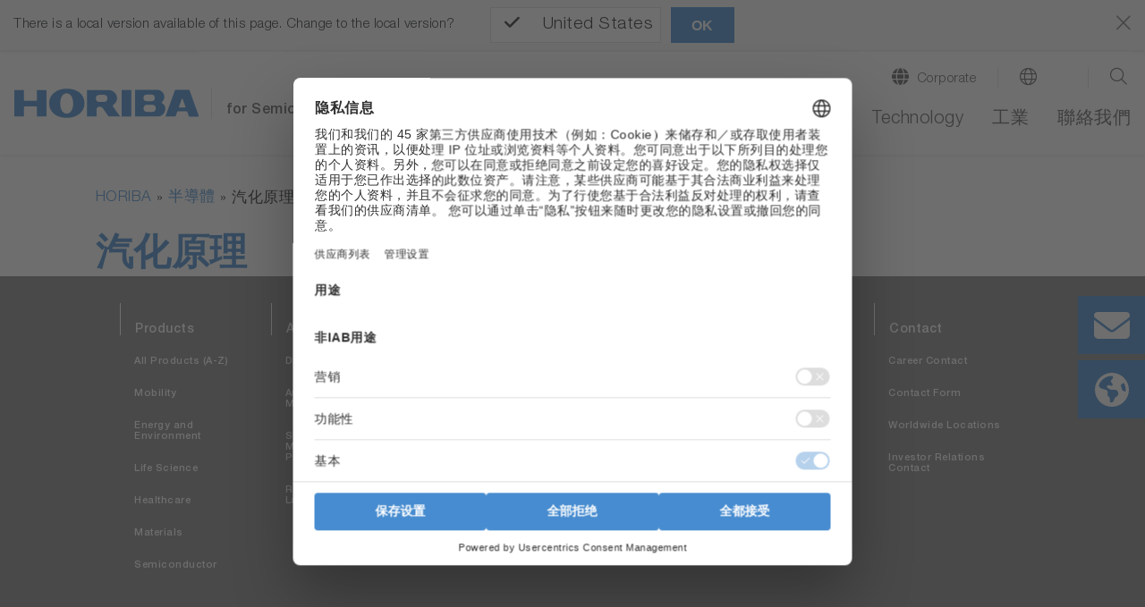

--- FILE ---
content_type: text/html; charset=utf-8
request_url: https://www.horiba.com/twn/semiconductor/product/liquid-source-vaporization-system/principle-of-vaporization/
body_size: 29979
content:
<!DOCTYPE html><html lang="zh-TW" dir="ltr" class="chn" xml:lang="zh-TW"><head>
<meta charset="utf-8"><!-- 
 Horiba.com

 This website is powered by TYPO3 - inspiring people to share!
 TYPO3 is a free open source Content Management Framework initially created by Kasper Skaarhoj and licensed under GNU/GPL.
 TYPO3 is copyright 1998-2026 of Kasper Skaarhoj. Extensions are copyright of their respective owners.
 Information and contribution at https://typo3.org/
-->
<base href="https://www.horiba.com/">
<meta name="generator" content="TYPO3 CMS"/><meta name="viewport" content="width=device-width, initial-scale=1, shrink-to-fit=no"/><meta name="robots" content="index,follow"/><meta property="og:title" content="汽化原理"/><meta name="twitter:card" content="summary"/><meta name="twitter:title" content="汽化原理"/>
<style>
/*<![CDATA[*/
<!-- 
@charset "UTF-8";@-ms-viewport{width:device-width}.embed-responsive .embed-responsive-item{position:absolute;top:0;bottom:0;left:0;width:100%;height:100%;border:0}.hero-video .hero-title{position:absolute;bottom:0;left:0;right:0}.hero-video .h1{color:#fff}.hero-video a{margin-bottom:1rem;display:inline-block}.hero-video a i{width:3.5rem}@media (max-width:575.98px){.hero-video{overflow:hidden}.hero-video .embed-responsive{width:125%}}@media (min-width:576px) and (max-width:767.98px){.hero-video{overflow:hidden}.hero-video .row{padding-left:30px}.hero-video .h1{font-size:2.5rem;line-height:2.5rem;margin-bottom:1rem}}@media (min-width:768px) and (max-width:991.98px){.hero-video{overflow:hidden}.hero-video .row{padding-left:30px}.hero-video .embed-responsive{width:123%}.hero-video .h1{font-size:2.5rem;line-height:2.5rem;margin-bottom:1rem}}@media (min-width:992px){.d-lg-block{display:block!important}.hero-video{overflow:hidden}.hero-video .row{padding-left:30px}.hero-video .embed-responsive{width:100%}.hero-video .h1{font-size:4.5rem;line-height:4.5rem;margin-bottom:1rem}.hero-video a i{width:6rem}}@media (min-width:1200px){.hero-video{max-height:100vh;overflow:hidden;max-width:3840px}.hero-video.large{max-height:50rem}.hero-video .h1{font-size:6rem;line-height:7rem}.hero-video a{margin-bottom:2rem}.hero-video a i{width:9rem}}@media (min-width:768px){.d-md-block{display:block!important}.mb-md-0{margin-bottom:0!important}.loc-button.mobil,.mobil-buttons,.rfi-button.mobil{display:none}.loc-button.desc,.rfi-button.desc{display:inline-flex}.rfi-button.desc img{width:75px;padding-bottom:10px}.loc-button.desc img{width:60px;padding:5px 0 15px;margin-left:16px}.container{max-width:720px}.content.col-10 .col-6-center p{width:60%;margin-left:20%}}.container-fluid.hero-video{padding-top:0}@media (max-width:767.98px){.h1,h1{margin-top:2rem;margin-bottom:.65rem;font-size:1.7rem;line-height:2rem}}@media (max-width:575.98px){.hero-video .embed-responsive{width:100%!important}}@media screen and (max-width:1199.98px){*{letter-spacing:.5px}header.relaunch{background-color:#fff}.navbar{height:65px;width:100%;margin:0 auto;padding:0;z-index:9}.navbar-brand{margin:0;padding:0}.navbar-brand img.logo{height:26px;width:auto;margin:0;padding:0}nav.navbar li,nav.navbar ul{list-style-type:none!important;padding:0!important}.navbar-collapse{position:absolute;top:65px;left:0;background-color:#f8f9fa;width:100%}ul.navbar-nav{min-height:60rem}.navbar-toggler-switch{border:none;outline:0;position:relative;display:block;width:28px;height:18px;background:0 0;border-top:2px solid;border-bottom:2px solid;color:#478cd0;font-size:0}.navbar-toggler-switch:after,.navbar-toggler-switch:before{content:" ";display:block;width:100%;height:2px;position:absolute;top:50%;left:50%;background:currentColor;transform:translate(-50%,-50%)}.search-location-mobile{background-color:#478cd0}.btn-search-mobile,.btn-search-mobile:link,.btn-search-mobile:visited{font-family:HelveticaNeueLTStd;font-weight:300;text-decoration:none;font-size:1.125rem;border-right:1px solid #fff;color:#fff;line-height:1;padding-top:.15rem}.btn-search-mobile::before{display:inline-block;text-rendering:auto;-webkit-font-smoothing:antialiased;font:var(--fa-font-light);content:"\f002";position:relative;margin-right:.5rem;top:-2px}.btn-location-mobile,.btn-location-mobile:link,.btn-location-mobile:visited{font-family:HelveticaNeueLTStd;font-weight:300;text-decoration:none;font-size:1.125rem;color:#fff;line-height:1;padding-top:.15rem}.btn-location-mobile::before{display:inline-block;text-rendering:auto;-webkit-font-smoothing:antialiased;font:var(--fa-font-light);content:"\f0ac";font-size:25px;position:relative;margin-right:.75rem;top:-2px}#subnavi-M-search{background-color:#478cd0;width:100%;z-index:9999;position:relative;top:59px}#subnavi-M-search ul.meta-navigation-level-1{list-style-type:none;margin:0;padding:0}#subnavi-M-search .tx-indexedsearch-form{display:flex;flex-direction:column}#subnavi-M-search input.tx-indexedsearch-searchbox-sword{width:100%;border:0;padding:1rem .5rem .75rem 1rem;font-family:HelveticaNeueLTStd;font-weight:300;color:#5c5c5c;margin-bottom:.75rem}#subnavi-M-search .btn-clear{text-decoration:none;font-size:24px;color:#5c5c5c;padding:.9rem;position:absolute;right:10px}#subnavi-M-search .btn-search{text-decoration:none;font-size:24px;padding:.75rem 1.5rem;color:#fff;background-color:#478cd0;border:2px solid #fff;width:100%}#subnavi-M-location{background-color:#478cd0;width:100%;z-index:9999;position:relative;top:59px}#subnavi-M-location ul.meta-navigation-level-1{list-style-type:none;margin:0;padding:0}#subnavi-M-location .meta-content{display:flex;flex-direction:column}#subnavi-M-location .meta-select{width:100%}#subnavi-M-location .meta-select label{display:block;font-family:HelveticaNeueLTStd;font-weight:300;font-size:1.125rem;color:#fff;margin:0 0 .75rem;text-align:center}#subnavi-M-location .meta-select .custom-select{height:53px;font-family:HelveticaNeueLTStd;font-weight:300;color:#5c5c5c;margin-bottom:.75rem}#subnavi-M-location .btn-location{text-decoration:none;font-family:HelveticaNeueLTStd;font-weight:300;font-size:1.125rem;padding:.95rem 1.5rem;color:#fff;background-color:#478cd0;border:2px solid #fff;width:100%}.navbar .dropdown-menu{border:none;background-color:transparent;padding:0;margin:0;border-radius:0}ul.navbar-nav li.nav-item.dropdown.level-1,ul.navbar-nav li.nav-item.level-1{background-color:#dbdbdb;border-bottom:1px solid #fff}ul.navbar-nav li.nav-item.level-1:last-of-type{border-bottom:0}ul.navbar-nav li.nav-item.dropdown.level-1 .nav-link,ul.navbar-nav li.nav-item.dropdown.level-1 .nav-link:link,ul.navbar-nav li.nav-item.dropdown.level-1 .nav-link:visited,ul.navbar-nav li.nav-item.level-1 .nav-link,ul.navbar-nav li.nav-item.level-1 .nav-link:link,ul.navbar-nav li.nav-item.level-1 .nav-link:visited{text-decoration:none;font-family:HelveticaNeueLTStd;font-weight:300;font-size:1.125rem;color:#5c5c5c;padding:1rem 1rem .75rem}ul.navbar-nav .nav-item.dropdown.level-1>.nav-link::after{display:inline-block;text-rendering:auto;-webkit-font-smoothing:antialiased;font:var(--fa-font-light);color:#5c5c5c;content:"\f078";font-size:24px;right:20px;top:15px;position:absolute}ul.navbar-nav .nav-item.dropdown.level-1.nav-item.has-subpages>.dropdown-toggle{display:inline-block;font-size:20px;top:5px;right:2px;padding:10px 40px 8px 0;position:absolute;z-index:9999}ul.navbar-nav .nav-item.dropdown.level-1.nav-item.has-subpages>.dropdown-toggle::after{margin-left:0;vertical-align:0;border-top:0;border-right:0;border-bottom:0;border-left:0}ul.navbar-nav li.nav-item.dropdown.level-1 .dropdown-menu.level-2 li.nav-item.has-subpages{position:relative}ul.navbar-nav li.nav-item.dropdown.level-1 .dropdown-menu.level-2 .nav-item.has-subpages .dropdown-toggle{display:inline-block;font-size:20px;right:0;top:-50px;padding:10px 40px 8px 0;position:absolute;z-index:9999}ul.navbar-nav li.nav-item.dropdown.level-1 .dropdown-menu.level-2 .nav-item.has-subpages .dropdown-toggle::after{margin-left:0;vertical-align:0;border-top:0;border-right:0;border-bottom:0;border-left:0;text-rendering:auto;-webkit-font-smoothing:antialiased;font:var(--fa-font-light);content:"\f078";color:#5c5c5c;font-size:24px}ul.navbar-nav li.nav-item.dropdown.level-1 .dropdown-menu.level-2 .nav-item.no-link span{display:inline-block;padding:1rem 1rem .75rem;font-size:1.0625rem;color:#5c5c5c}ul.navbar-nav li.nav-item.dropdown.level-1 .dropdown-menu.level-2 .nav-item{background:#e9e9e9;border-bottom:1px solid #fff}ul.navbar-nav li.nav-item.dropdown.level-1 .dropdown-menu.level-2 .nav-item:last-of-type{border-bottom:none}ul.navbar-nav li.nav-item.dropdown.level-1 .dropdown-menu.level-2 .nav-link{padding:1rem 1rem .75rem;font-size:1.0625rem;color:#5c5c5c}ul.navbar-nav li.nav-item.dropdown.level-1 .dropdown-menu.level-2 .dropdown-menu.level-3 .nav-item.has-subpages .dropdown-toggle{display:inline-block;font-size:24px;right:0;top:5px;position:absolute;z-index:9999}ul.navbar-nav li.nav-item.dropdown.level-1 .dropdown-menu.level-2 .dropdown-menu.level-3 .nav-item{background:#f5f5f5;border-bottom:1px solid #fff}ul.navbar-nav li.nav-item.dropdown.level-1 .dropdown-menu.level-2 .dropdown-menu.level-3 .nav-item:last-of-type{border-bottom:none}ul.navbar-nav li.nav-item.dropdown.level-1 .dropdown-menu.level-2 .dropdown-menu.level-3 .nav-link{padding:1rem 1rem .75rem;font-size:1.0625rem}ul.navbar-nav li.nav-item.dropdown.level-1 .dropdown-menu.level-2 .dropdown-menu.level-3 .dropdown-menu.level-4 .nav-item{background:#fff;border-bottom:1px solid #e9ecef}ul.navbar-nav li.nav-item.dropdown.level-1 .dropdown-menu.level-2 .dropdown-menu.level-3 .dropdown-menu.level-4 .nav-item:last-of-type{border-bottom:none}ul.navbar-nav li.nav-item.dropdown.level-1 .dropdown-menu.level-2 .dropdown-menu.level-3 .dropdown-menu.level-4 .nav-link{padding:1rem 1rem .75rem;font-size:1.0625rem}.level-2 a.nav-link::before,.level-2 span.nav-link::before{display:inline-block;text-rendering:auto;-webkit-font-smoothing:antialiased;font:var(--fa-font-light);font-size:24px;position:relative;margin-right:.75rem;line-height:0;top:3px;width:1.5rem}.mobil-buttons{box-shadow:none;padding:1.1rem 0}button.rfi-button.mobil{width:50%;height:auto;display:flex;align-items:center;justify-content:center;padding:0;margin:0}button.rfi-button.mobil img{width:30px;height:auto;padding:0;margin:0 .75rem 0 0}button.rfi-button.mobil p{font-family:HelveticaNeueLTStd;font-weight:300;font-size:1.125rem;padding-top:6px;margin:0}.mobil-buttons.front{z-index:999}.btn-corporate-mobile,.btn-corporate-mobile:link,.btn-corporate-mobile:visited{font-family:HelveticaNeueLTStd;font-weight:300;text-decoration:none;font-size:1.125rem;color:#fff;line-height:1;padding-top:.15rem}.btn-corporate-mobile::before{display:inline-block;text-rendering:auto;-webkit-font-smoothing:antialiased;font:var(--fa-font-solid);content:"\f0ac";font-size:25px;position:relative;margin-right:.75rem;top:-2px}.btn-search-mobile::before{font:var(--fa-font-light);font-size:25px;font-weight:300}#btn-close-lang-menu,#btn-close-search-menu{position:absolute;right:16px;top:-6px}#btn-close-lang-menu .close,#btn-close-search-menu .close{color:#fff;font-size:2rem;text-shadow:none;opacity:1}}#sidebar-container>.row{margin-left:0;margin-right:0}.card-body{flex:1 1 auto;padding:1.25rem}.mt-3{margin-top:1rem!important}.pl-0,.px-0{padding-left:0!important}@media (min-width:992px){.hero-img{max-height:52.5rem;background-color:#fff;overflow:hidden}.hero-img .row{padding-left:30px}.hero-img .embed-responsive{width:100%}.hero-img .h1{font-size:4.5rem;line-height:4.5rem;margin-bottom:1rem}.hero-img a i{width:6rem}.container-sidebar-navigation .sidebar-collapse-container{display:none}}@media (max-width:991px){.container-sidebar-navigation .sub-menu{display:none}.container-sidebar-navigation{background-color:#fff;width:100%}#container-sidebar-content{flex:0 0 100%;max-width:1416px;width:100%}}@media (min-width:768px){.mb-md-0{margin-bottom:0!important}.mobil-buttons,.rfi-button.mobil{display:none}.loc-button.desc,.rfi-button.desc{display:inline-flex}.rfi-button.desc img{width:75px;padding-bottom:10px}.loc-button.desc img{width:60px;padding:5px 0 15px;margin-left:16px}.container{max-width:720px}}body #container-sidebar-content{margin-top:0!important;min-height:100vh}.container-sidebar-navigation{background-color:#f6f9fd}.container-sidebar-navigation .sidebar-collapse-container{border-bottom:2px solid #478cd0;margin-bottom:15px}.container-sidebar-navigation .sidebar-collapse-container .sidebar-collapse-heading{height:50px;background-color:#478cd0}.container-sidebar-navigation .sidebar-collapse-container .sidebar-collapse-heading .sidebar-title{padding:17px 15px 15px 8.3%;color:#fff;font-family:HelveticaNeueLTStd;font-weight:500;background-color:#478cd0}.container-sidebar-navigation .sidebar-collapse-container .sidebar-collapse-heading .sidebar-title[aria-expanded=false] .open-icon.ico-minus_light{display:none}.container-sidebar-navigation .sidebar-collapse-container .sidebar-collapse-heading .sidebar-title[aria-expanded=false] .open-icon.ico-plus_light{display:inline-block;position:absolute;right:15px;margin-top:-2px}.container-sidebar-navigation .sidebar-collapse-container .navigation-sidebar .nav-item .nav-link{position:relative;margin-top:15px;margin-bottom:15px;display:inline-block;padding-right:0}.container-sidebar-navigation .sidebar-collapse-container .navigation-sidebar .nav-item .nav-link.active::before{display:none}.container-sidebar-navigation .sidebar-collapse-container .sidebar-collapse .card-body{padding-left:8.3%}.navigation-sidebar li a{margin-bottom:20px;position:relative}@media (min-width:993px){body.page-with-sidebar{background:0 0;background:-webkit-linear-gradient(left,#f6f9fd 50%,transparent 50%);background:-o-linear-gradient(right,#f6f9fd 50%,transparent 50%);background:-moz-linear-gradient(right,#f6f9fd 50%,transparent 50%);background:linear-gradient(to right,#f6f9fd 50%,transparent 50%)}body.page-with-sidebar #container-sidebar-content{background-color:#fff}body.page-with-sidebar #container-sidebar-content,body.page-with-sidebar .container-sidebar-navigation{padding-top:80px!important}}@media (min-width:992px){body.page-with-sidebar .container-sidebar-navigation{-webkit-box-flex:0;-ms-flex:0 0 33.3333333333%;flex:0 0 33.3333333333%;max-width:33.3333333333%}body.page-with-sidebar .container-sidebar-navigation .navigation-sidebar{margin-top:3rem;margin-left:25%}.container{max-width:960px}}#sidebar-container{padding:0}@media (max-width:991.98px){body>.container>.row>div[class^=col-]{padding-left:2rem;padding-right:2rem}}.open-icon{width:25px;height:25px}@media screen and (max-width:1199.98px){#subnavi-M-location .btn-location{text-decoration:none;font-family:HelveticaNeueLTStd;font-weight:300;font-size:1.125rem;padding:.95rem 1.5rem;color:#fff;background-color:#478cd0;border:2px solid #fff;width:100%}.navbar .dropdown-menu{border:none;background-color:transparent;padding:0;margin:0;border-radius:0}ul.navbar-nav li.nav-item.dropdown.level-1,ul.navbar-nav li.nav-item.level-1{background-color:#dbdbdb;border-bottom:1px solid #fff}ul.navbar-nav li.nav-item.level-1:last-of-type{border-bottom:0}ul.navbar-nav li.nav-item.dropdown.level-1 .nav-link,ul.navbar-nav li.nav-item.dropdown.level-1 .nav-link:link,ul.navbar-nav li.nav-item.dropdown.level-1 .nav-link:visited,ul.navbar-nav li.nav-item.level-1 .nav-link,ul.navbar-nav li.nav-item.level-1 .nav-link:link,ul.navbar-nav li.nav-item.level-1 .nav-link:visited{text-decoration:none;font-family:HelveticaNeueLTStd;font-weight:300;font-size:1.125rem;color:#5c5c5c;padding:1rem 1rem .75rem}ul.navbar-nav .nav-item.dropdown.level-1>.nav-link::after{display:inline-block;text-rendering:auto;-webkit-font-smoothing:antialiased;font:var(--fa-font-light);color:#5c5c5c;content:"\f078";font-size:24px;right:20px;top:15px;position:absolute}ul.navbar-nav .nav-item.dropdown.level-1.nav-item.has-subpages>.dropdown-toggle{display:inline-block;font-size:20px;top:5px;right:2px;padding:10px 40px 8px 0;position:absolute;z-index:9999}ul.navbar-nav .nav-item.dropdown.level-1.nav-item.has-subpages>.dropdown-toggle::after{margin-left:0;vertical-align:0;border-top:0;border-right:0;border-bottom:0;border-left:0}ul.navbar-nav li.nav-item.dropdown.level-1 .dropdown-menu.level-2 li.nav-item.has-subpages{position:relative}ul.navbar-nav li.nav-item.dropdown.level-1 .dropdown-menu.level-2 .nav-item.has-subpages .dropdown-toggle{display:inline-block;font-size:20px;right:0;top:-50px;padding:10px 40px 8px 0;position:absolute;z-index:9999}ul.navbar-nav li.nav-item.dropdown.level-1 .dropdown-menu.level-2 .nav-item.has-subpages .dropdown-toggle::after{margin-left:0;vertical-align:0;border-top:0;border-right:0;border-bottom:0;border-left:0;text-rendering:auto;-webkit-font-smoothing:antialiased;font:var(--fa-font-light);content:"\f078";color:#5c5c5c;font-size:24px}ul.navbar-nav li.nav-item.dropdown.level-1 .dropdown-menu.level-2 .nav-item.no-link span{display:inline-block;padding:1rem 1rem .75rem;font-size:1.0625rem;color:#5c5c5c}ul.navbar-nav li.nav-item.dropdown.level-1 .dropdown-menu.level-2 .nav-item{background:#e9e9e9;border-bottom:1px solid #fff}ul.navbar-nav li.nav-item.dropdown.level-1 .dropdown-menu.level-2 .nav-item:last-of-type{border-bottom:none}ul.navbar-nav li.nav-item.dropdown.level-1 .dropdown-menu.level-2 .nav-link{padding:1rem 1rem .75rem;font-size:1.0625rem;color:#5c5c5c}ul.navbar-nav li.nav-item.dropdown.level-1 .dropdown-menu.level-2 .dropdown-menu.level-3 .nav-item.has-subpages .dropdown-toggle{display:inline-block;font-size:24px;right:0;top:5px;position:absolute;z-index:9999}ul.navbar-nav li.nav-item.dropdown.level-1 .dropdown-menu.level-2 .dropdown-menu.level-3 .nav-item{background:#f5f5f5;border-bottom:1px solid #fff}ul.navbar-nav li.nav-item.dropdown.level-1 .dropdown-menu.level-2 .dropdown-menu.level-3 .nav-item:last-of-type{border-bottom:none}ul.navbar-nav li.nav-item.dropdown.level-1 .dropdown-menu.level-2 .dropdown-menu.level-3 .nav-link{padding:1rem 1rem .75rem;font-size:1.0625rem}ul.navbar-nav li.nav-item.dropdown.level-1 .dropdown-menu.level-2 .dropdown-menu.level-3 .dropdown-menu.level-4 .nav-item{background:#fff;border-bottom:1px solid #e9ecef}ul.navbar-nav li.nav-item.dropdown.level-1 .dropdown-menu.level-2 .dropdown-menu.level-3 .dropdown-menu.level-4 .nav-item:last-of-type{border-bottom:none}ul.navbar-nav li.nav-item.dropdown.level-1 .dropdown-menu.level-2 .dropdown-menu.level-3 .dropdown-menu.level-4 .nav-link{padding:1rem 1rem .75rem;font-size:1.0625rem}.level-2 a.nav-link::before,.level-2 span.nav-link::before{display:inline-block;text-rendering:auto;-webkit-font-smoothing:antialiased;font:var(--fa-font-light);font-size:24px;position:relative;margin-right:.75rem;line-height:0;top:3px;width:1.5rem}.mobil-buttons{box-shadow:none;padding:1.1rem 0}button.rfi-button.mobil{width:50%;height:auto;display:flex;align-items:center;justify-content:center;padding:0;margin:0}button.rfi-button.mobil img{width:30px;height:auto;padding:0;margin:0 .75rem 0 0}button.rfi-button.mobil p{font-family:HelveticaNeueLTStd;font-weight:300;font-size:1.125rem;padding-top:6px;margin:0}.mobil-buttons.front{z-index:999}.btn-corporate-mobile,.btn-corporate-mobile:link,.btn-corporate-mobile:visited{font-family:HelveticaNeueLTStd;font-weight:300;text-decoration:none;font-size:1.125rem;color:#fff;line-height:1;padding-top:.15rem}.btn-corporate-mobile::before{display:inline-block;text-rendering:auto;-webkit-font-smoothing:antialiased;font:var(--fa-font-solid);content:"\f0ac";font-size:25px;position:relative;margin-right:.75rem;top:-2px}}@media screen and (min-width:1200px){*{letter-spacing:.5px}header.relaunch{background-color:#fff;width:100%;position:fixed;z-index:999!important;transform:translate3d(0,0,0);box-shadow:0 1px 3px 0 #eaeaea}.navbar{width:100%;height:auto;max-width:1440px!important;margin:0 auto;padding:0}.navbar-brand{margin:0;padding:0}.navbar-brand img.logo{height:33px;width:auto;margin:0;padding:0}.btn-corporate-desktop,.btn-corporate-desktop:link,.btn-corporate-desktop:visited{font-family:HelveticaNeueLTStd;font-weight:300;text-decoration:none;color:#5c5c5c;line-height:1.25;font-size:.9375rem}.btn-corporate-desktop::before{display:inline-block;text-rendering:auto;-webkit-font-smoothing:antialiased;font:var(--fa-font-solid);font-size:19px;position:relative;margin-right:.5rem;content:"\f0ac";top:1px}.btn-location-desktop,.btn-location-desktop:link,.btn-location-desktop:visited{font-family:HelveticaNeueLTStd;font-weight:300;text-decoration:none;color:#5c5c5c;line-height:1.25;font-size:.9375rem}.btn-location-desktop::before{display:inline-block;text-rendering:auto;-webkit-font-smoothing:antialiased;font:var(--fa-font-light);content:"\f0ac";font-size:19px;position:relative;margin-right:.5rem;top:1px}.btn-search-desktop,.btn-search-desktop:link,.btn-search-desktop:visited{text-decoration:none;color:#5c5c5c;line-height:1.25}.btn-search-desktop::before{display:inline-block;text-rendering:auto;-webkit-font-smoothing:antialiased;font:var(--fa-font-light);content:"\f002";font-size:21px;font-weight:400;position:relative;margin-right:.25rem;top:3px}#subnavi-M-search{background-color:#478cd0;width:100%}#subnavi-M-search ul.meta-navigation-level-1{list-style-type:none;margin:0;padding:0}#subnavi-M-search .tx-indexedsearch-form{display:flex;align-items:stretch}#subnavi-M-search input.tx-indexedsearch-searchbox-sword{width:100%;border:0;padding:.75rem .5rem .5rem 1rem;font-family:HelveticaNeueLTStd;font-weight:300;color:#5c5c5c}#subnavi-M-search .btn-clear{text-decoration:none;font-size:24px;color:#5c5c5c;padding:.9rem;position:absolute;right:80px}#subnavi-M-search .btn-search{text-decoration:none;font-size:24px;padding:.75rem 1.5rem;color:#fff;background-color:#478cd0;border:2px solid #fff}#subnavi-M-location{background-color:#478cd0;width:100%}#subnavi-M-location ul.meta-navigation-level-1{list-style-type:none;margin:0;padding:0}#subnavi-M-location .meta-content{display:flex;align-items:stretch;justify-content:space-between}#subnavi-M-location .meta-select{width:62%}#subnavi-M-location .meta-select label{display:inline-block;font-family:HelveticaNeueLTStd;font-weight:300;font-size:1.125rem;color:#fff;margin:0 1rem 0 0}#subnavi-M-location .meta-select .custom-select{height:53px;font-family:HelveticaNeueLTStd;font-weight:300;color:#5c5c5c}#subnavi-M-location .btn-location{text-decoration:none;font-family:HelveticaNeueLTStd;font-weight:300;font-size:1.125rem;padding:.95rem 1.5rem;width:15%;color:#fff;background-color:#478cd0;border:2px solid #fff}#btn-close-lang-menu,#btn-close-search-menu{position:absolute;top:28px;right:4px}#btn-close-lang-menu .close,#btn-close-search-menu .close{text-shadow:none;opacity:1;color:#fff}nav.navbar li,nav.navbar ul{list-style-type:none!important;padding:0!important}.navbar-collapse{position:static!important;background-color:#fff!important}.navbar .dropdown{position:static}.navbar .dropdown-menu{width:100%;left:0;right:0;top:118px;border-radius:0;border:0;margin:0;display:none;padding:1.5rem 1rem}#menu-background{position:fixed;background:#eaeaea!important;width:100%;height:0;z-index:99!important}.dropdown-menu.level-2{overflow-y:auto;overflow-x:hidden;height:85vh}ul.navbar-nav{min-height:auto!important}ul.navbar-nav li.nav-item.dropdown.level-1,ul.navbar-nav li.nav-item.level-1{padding:0 0 1.25rem 2rem!important;background-color:#fff!important;margin:0}ul.navbar-nav li.nav-item.dropdown.level-1 a.nav-link,ul.navbar-nav li.nav-item.dropdown.level-1 a.nav-link:link,ul.navbar-nav li.nav-item.dropdown.level-1 a.nav-link:visited,ul.navbar-nav li.nav-item.level-1 a.nav-link,ul.navbar-nav li.nav-item.level-1 a.nav-link:link,ul.navbar-nav li.nav-item.level-1 a.nav-link:visited{text-decoration:none;font-family:HelveticaNeueLTStd;font-weight:300;font-size:1.25rem;color:#5c5c5c!important;background-color:#fff;padding:0 0 .25rem!important;border-bottom:3px solid transparent}ul.navbar-nav li.nav-item.dropdown.level-1>a.nav-link::after,ul.navbar-nav li.nav-item.level-1{content:none!important}.dropdown-toggle::after{content:none;margin-left:0;vertical-align:0;border-top:0;border-right:0;border-bottom:0;border-left:0}ul.navbar-nav li.nav-item.dropdown.level-1 .dropdown-menu.level-2>.nav{width:30%!important}ul.navbar-nav li.nav-item.dropdown.level-1 .dropdown-menu.level-2{padding-left:.5rem;margin:0;background:#eaeaea}ul.navbar-nav li.nav-item.dropdown.level-1 .dropdown-menu.level-2 li.nav-item,ul.navbar-nav li.nav-item.dropdown.level-1 .dropdown-menu.level-2 li.no-link{border-bottom:1px solid #fff!important;display:flex;justify-content:space-between;background-color:#eaeaea!important;position:static}ul.navbar-nav li.nav-item.dropdown.level-1 .dropdown-menu.level-2 li.nav-item:last-of-type,ul.navbar-nav li.nav-item.dropdown.level-1 .dropdown-menu.level-2 li.no-link:last-of-type{border-bottom:0!important}ul.navbar-nav li.nav-item.dropdown.level-1 .dropdown-menu.level-2 li.nav-item.has-subpages::after,ul.navbar-nav li.nav-item.dropdown.level-1 .dropdown-menu.level-2 li.no-link.has-subpages::after{display:inline-block;text-rendering:auto;-webkit-font-smoothing:antialiased;font:var(--fa-font-light);content:"\f054";color:#5c5c5c;font-size:20px;right:20px;top:12px;position:relative}ul.navbar-nav li.nav-item.dropdown.level-1 .dropdown-menu.level-2 .nav-link,ul.navbar-nav li.nav-item.dropdown.level-1 .dropdown-menu.level-2 .nav-link:link,ul.navbar-nav li.nav-item.dropdown.level-1 .dropdown-menu.level-2 .nav-link:visited,ul.navbar-nav li.nav-item.dropdown.level-1 .dropdown-menu.level-2 span,ul.navbar-nav li.nav-item.dropdown.level-1 .dropdown-menu.level-2 span:visited{text-decoration:none;font-family:HelveticaNeueLTStd;font-weight:300;font-size:1rem;color:#5c5c5c;background-color:transparent;padding:.55rem 2.5rem .45rem .75rem!important;border-bottom:none;width:100%!important;display:inline-block}ul.navbar-nav li.nav-item.dropdown.level-1 .dropdown-menu.level-2 .dropdown-menu.level-3{width:30%;position:absolute;top:0!important;left:33%;background:#eaeaea!important}ul.navbar-nav li.nav-item.dropdown.level-1 .dropdown-menu.level-2 .dropdown-menu.level-3 .dropdown-menu.level-4{width:100%;position:absolute;top:0;left:110%;background:#eaeaea!important}.level-2 a.nav-link::before,.level-2 span.nav-link::before{display:inline-block;text-rendering:auto;-webkit-font-smoothing:antialiased;font:var(--fa-font-light);font-size:24px;position:relative;margin-right:.75rem;line-height:0;top:3px;width:1.5rem}}@media screen and (max-width:1199.98px){*{letter-spacing:.5px}header.relaunch{background-color:#fff}.navbar{height:65px;width:100%;margin:0 auto;padding:0;z-index:9}.navbar-brand{margin:0;padding:0}.navbar-brand img.logo{height:26px;width:auto;margin:0;padding:0}.navbar-collapse{position:absolute;top:65px;left:0;background-color:#f8f9fa;width:100%}.navbar-toggler-switch{border:none;outline:0;position:relative;display:block;width:28px;height:18px;background:0 0;border-top:2px solid;border-bottom:2px solid;color:#478cd0;font-size:0}.navbar-toggler-switch:after,.navbar-toggler-switch:before{content:" ";display:block;width:100%;height:2px;position:absolute;top:50%;left:50%;background:currentColor;transform:translate(-50%,-50%)}.search-location-mobile{background-color:#478cd0}.btn-search-mobile,.btn-search-mobile:link,.btn-search-mobile:visited{font-family:HelveticaNeueLTStd;font-weight:300;text-decoration:none;font-size:1.125rem;border-right:1px solid #fff;color:#fff;line-height:1;padding-top:.15rem}.btn-search-mobile::before{display:inline-block;text-rendering:auto;-webkit-font-smoothing:antialiased;font:var(--fa-font-light);content:"\f002";position:relative;margin-right:.5rem;top:-2px}.btn-location-mobile,.btn-location-mobile:link,.btn-location-mobile:visited{font-family:HelveticaNeueLTStd;font-weight:300;text-decoration:none;font-size:1.125rem;color:#fff;line-height:1;padding-top:.15rem}.btn-location-mobile::before{display:inline-block;text-rendering:auto;-webkit-font-smoothing:antialiased;font:var(--fa-font-light);content:"\f0ac";font-size:25px;position:relative;margin-right:.75rem;top:-2px}#subnavi-M-search{background-color:#478cd0;width:100%;z-index:9999;position:relative;top:59px}#subnavi-M-search ul.meta-navigation-level-1{list-style-type:none;margin:0;padding:0}#subnavi-M-search .tx-indexedsearch-form{display:flex;flex-direction:column}#subnavi-M-search input.tx-indexedsearch-searchbox-sword{width:100%;border:0;padding:1rem .5rem .75rem 1rem;font-family:HelveticaNeueLTStd;font-weight:300;color:#5c5c5c;margin-bottom:.75rem}#subnavi-M-search .btn-clear{text-decoration:none;font-size:24px;color:#5c5c5c;padding:.9rem;position:absolute;right:10px}#subnavi-M-search .btn-search{text-decoration:none;font-size:24px;padding:.75rem 1.5rem;color:#fff;background-color:#478cd0;border:2px solid #fff;width:100%}#subnavi-M-location{background-color:#478cd0;width:100%;z-index:9999;position:relative;top:59px}#subnavi-M-location ul.meta-navigation-level-1{list-style-type:none;margin:0;padding:0}#subnavi-M-location .meta-content{display:flex;flex-direction:column}#subnavi-M-location .meta-select{width:100%}#subnavi-M-location .meta-select label{display:block;font-family:HelveticaNeueLTStd;font-weight:300;font-size:1.125rem;color:#fff;margin:0 0 .75rem;text-align:center}#subnavi-M-location .meta-select .custom-select{height:53px;font-family:HelveticaNeueLTStd;font-weight:300;color:#5c5c5c;margin-bottom:.75rem}#subnavi-M-location .btn-location{text-decoration:none;font-family:HelveticaNeueLTStd;font-weight:300;font-size:1.125rem;padding:.95rem 1.5rem;color:#fff;background-color:#478cd0;border:2px solid #fff;width:100%}.mobil-buttons{box-shadow:none;padding:1.1rem 0}.mobil-buttons.front{z-index:999}.btn-corporate-mobile,.btn-corporate-mobile:link,.btn-corporate-mobile:visited{font-family:HelveticaNeueLTStd;font-weight:300;text-decoration:none;font-size:1.125rem;color:#fff;line-height:1;padding-top:.15rem}.btn-corporate-mobile::before{display:inline-block;text-rendering:auto;-webkit-font-smoothing:antialiased;font:var(--fa-font-solid);content:"\f0ac";font-size:25px;position:relative;margin-right:.75rem;top:-2px}.btn-search-mobile::before{font:var(--fa-font-light);font-size:25px;font-weight:300}#btn-close-lang-menu,#btn-close-search-menu{position:absolute;right:16px;top:-6px}#btn-close-lang-menu .close,#btn-close-search-menu .close{color:#fff;font-size:2rem;text-shadow:none;opacity:1}}@media (min-width:1200px){.navbar-expand-xl{flex-flow:row nowrap;justify-content:flex-start}.navbar-expand-xl .navbar-collapse{display:flex!important;flex-basis:auto}.d-xl-none{display:none!important}.d-xl-flex{display:flex!important}.flex-xl-column{flex-direction:column!important}}@media screen and (max-width:1199.98px){*{letter-spacing:.5px}header.relaunch{background-color:#fff}.navbar{height:65px;width:100%;margin:0 auto;padding:0;z-index:9}.navbar-brand{margin:0;padding:0}.navbar-brand img.logo{height:26px;width:auto;margin:0;padding:0}.navbar-collapse{position:absolute;top:65px;left:0;background-color:#f8f9fa;width:100%}.navbar-toggler-switch{border:none;outline:0;position:relative;display:block;width:28px;height:18px;background:0 0;border-top:2px solid;border-bottom:2px solid;color:#478cd0;font-size:0}.navbar-toggler-switch:after,.navbar-toggler-switch:before{content:" ";display:block;width:100%;height:2px;position:absolute;top:50%;left:50%;background:currentColor;transform:translate(-50%,-50%)}.search-location-mobile{background-color:#478cd0}.btn-search-mobile,.btn-search-mobile:link,.btn-search-mobile:visited{font-family:HelveticaNeueLTStd;font-weight:300;text-decoration:none;font-size:1.125rem;border-right:1px solid #fff;color:#fff;line-height:1;padding-top:.15rem}.btn-search-mobile::before{display:inline-block;text-rendering:auto;-webkit-font-smoothing:antialiased;font:var(--fa-font-light);content:"\f002";font-size:25px;position:relative;margin-right:.5rem;top:-2px}.btn-location-mobile,.btn-location-mobile:link,.btn-location-mobile:visited{font-family:HelveticaNeueLTStd;font-weight:300;text-decoration:none;font-size:1.125rem;color:#fff;line-height:1;padding-top:.15rem}.btn-location-mobile::before{display:inline-block;text-rendering:auto;-webkit-font-smoothing:antialiased;font:var(--fa-font-light);content:"\f0ac";font-size:25px;position:relative;margin-right:.75rem;top:-2px}#subnavi-M-search{background-color:#478cd0;width:100%;z-index:9999;position:relative;top:59px}#subnavi-M-search ul.meta-navigation-level-1{list-style-type:none;margin:0;padding:0}#subnavi-M-search .tx-indexedsearch-form{display:flex;flex-direction:column}#subnavi-M-search input.tx-indexedsearch-searchbox-sword{width:100%;border:0;padding:1rem .5rem .75rem 1rem;font-family:HelveticaNeueLTStd;font-weight:300;color:#5c5c5c;margin-bottom:.75rem}#subnavi-M-search .btn-clear{text-decoration:none;font-size:24px;color:#5c5c5c;padding:.9rem;position:absolute;right:10px}#subnavi-M-search .btn-search{text-decoration:none;font-size:24px;padding:.75rem 1.5rem;color:#fff;background-color:#478cd0;border:2px solid #fff;width:100%}#subnavi-M-location .btn-location{text-decoration:none;font-family:HelveticaNeueLTStd;font-weight:300;font-size:1.125rem;padding:.95rem 1.5rem;color:#fff;background-color:#478cd0;border:2px solid #fff;width:100%}.mobil-buttons{box-shadow:none;padding:1.1rem 0}.mobil-buttons.front{z-index:999}.btn-corporate-mobile,.btn-corporate-mobile:link,.btn-corporate-mobile:visited{font-family:HelveticaNeueLTStd;font-weight:300;text-decoration:none;font-size:1.125rem;color:#fff;line-height:1;padding-top:.15rem}.btn-corporate-mobile::before{display:inline-block;text-rendering:auto;-webkit-font-smoothing:antialiased;font:var(--fa-font-solid);content:"\f0ac";font-size:25px;position:relative;margin-right:.75rem;top:-2px}}@media screen and (min-width:1200px){*{letter-spacing:.5px}header.relaunch{background-color:#fff;width:100%;position:fixed;z-index:999!important;transform:translate3d(0,0,0);box-shadow:0 1px 3px 0 #eaeaea}.navbar{width:100%;height:auto;max-width:1440px!important;margin:0 auto;padding:0}.navbar-brand{margin:0;padding:0}.navbar-brand img.logo{height:33px;width:auto;margin:0;padding:0}.btn-corporate-desktop,.btn-corporate-desktop:link,.btn-corporate-desktop:visited{font-family:HelveticaNeueLTStd;font-weight:300;text-decoration:none;color:#5c5c5c;line-height:1.25;font-size:.9375rem}.btn-corporate-desktop::before{display:inline-block;text-rendering:auto;-webkit-font-smoothing:antialiased;font:var(--fa-font-solid);font-size:19px;position:relative;margin-right:.5rem;content:"\f0ac";top:1px}.btn-location-desktop,.btn-location-desktop:link,.btn-location-desktop:visited{font-family:HelveticaNeueLTStd;font-weight:300;text-decoration:none;color:#5c5c5c;line-height:1.25;font-size:.9375rem}.btn-location-desktop::before{display:inline-block;text-rendering:auto;-webkit-font-smoothing:antialiased;font:var(--fa-font-light);content:"\f0ac";font-size:19px;position:relative;margin-right:.5rem;top:1px}.btn-search-desktop,.btn-search-desktop:link,.btn-search-desktop:visited{text-decoration:none;color:#5c5c5c;line-height:1.25}.btn-search-desktop::before{display:inline-block;text-rendering:auto;-webkit-font-smoothing:antialiased;font:var(--fa-font-light);content:"\f002";font-size:21px;font-weight:400;position:relative;margin-right:.25rem;top:3px}#subnavi-M-search{background-color:#478cd0;width:100%}#subnavi-M-search ul.meta-navigation-level-1{list-style-type:none;margin:0;padding:0}#subnavi-M-search .tx-indexedsearch-form{display:flex;align-items:stretch}#subnavi-M-search input.tx-indexedsearch-searchbox-sword{width:100%;border:0;padding:.75rem .5rem .5rem 1rem;font-family:HelveticaNeueLTStd;font-weight:300;color:#5c5c5c}#subnavi-M-search .btn-clear{text-decoration:none;font-size:24px;color:#5c5c5c;padding:.9rem;position:absolute;right:80px}#subnavi-M-search .btn-search{text-decoration:none;font-size:24px;padding:.75rem 1.5rem;color:#fff;background-color:#478cd0;border:2px solid #fff}#subnavi-M-location{background-color:#478cd0;width:100%}#subnavi-M-location ul.meta-navigation-level-1{list-style-type:none;margin:0;padding:0}#subnavi-M-location .meta-content{display:flex;align-items:stretch;justify-content:space-between}#subnavi-M-location .meta-select{width:62%}#subnavi-M-location .meta-select label{display:inline-block;font-family:HelveticaNeueLTStd;font-weight:300;font-size:1.125rem;color:#fff;margin:0 1rem 0 0}#subnavi-M-location .meta-select .custom-select{height:53px;font-family:HelveticaNeueLTStd;font-weight:300;color:#5c5c5c}#subnavi-M-location .btn-location{text-decoration:none;font-family:HelveticaNeueLTStd;font-weight:300;font-size:1.125rem;padding:.95rem 1.5rem;width:15%;color:#fff;background-color:#478cd0;border:2px solid #fff}#btn-close-lang-menu,#btn-close-search-menu{position:absolute;top:28px;right:4px}#btn-close-lang-menu .close,#btn-close-search-menu .close{text-shadow:none;opacity:1;color:#fff}.navbar-collapse{position:static!important;background-color:#fff!important}#menu-background{position:fixed;background:#eaeaea!important;width:100%;height:0;z-index:99!important}}@media screen and (max-width:1199.98px){*{letter-spacing:.5px}header.relaunch{background-color:#fff}.navbar{height:65px;width:100%;margin:0 auto;padding:0;z-index:9}.navbar-brand{margin:0;padding:0}.navbar-brand img.logo{height:26px;width:auto;margin:0;padding:0}nav.navbar li,nav.navbar ul{list-style-type:none!important;padding:0!important}.navbar-collapse{position:absolute;top:65px;left:0;background-color:#f8f9fa;width:100%}ul.navbar-nav{min-height:60rem}.navbar-toggler-switch{border:none;outline:0;position:relative;display:block;width:28px;height:18px;background:0 0;border-top:2px solid;border-bottom:2px solid;color:#478cd0;font-size:0}.navbar-toggler-switch:after,.navbar-toggler-switch:before{content:" ";display:block;width:100%;height:2px;position:absolute;top:50%;left:50%;background:currentColor;transform:translate(-50%,-50%)}.search-location-mobile{background-color:#478cd0}.btn-search-mobile,.btn-search-mobile:link,.btn-search-mobile:visited{font-family:HelveticaNeueLTStd;font-weight:300;text-decoration:none;font-size:1.125rem;border-right:1px solid #fff;color:#fff;line-height:1;padding-top:.15rem}.btn-search-mobile::before{display:inline-block;text-rendering:auto;-webkit-font-smoothing:antialiased;font:var(--fa-font-light);content:"\f002";font-size:25px;position:relative;margin-right:.5rem;top:-2px}.btn-location-mobile,.btn-location-mobile:link,.btn-location-mobile:visited{font-family:HelveticaNeueLTStd;font-weight:300;text-decoration:none;font-size:1.125rem;color:#fff;line-height:1;padding-top:.15rem}.btn-location-mobile::before{display:inline-block;text-rendering:auto;-webkit-font-smoothing:antialiased;font:var(--fa-font-light);content:"\f0ac";font-size:25px;position:relative;margin-right:.75rem;top:-2px}#subnavi-M-search{background-color:#478cd0;width:100%;z-index:9999;position:relative;top:59px}#subnavi-M-search ul.meta-navigation-level-1{list-style-type:none;margin:0;padding:0}#subnavi-M-search .tx-indexedsearch-form{display:flex;flex-direction:column}#subnavi-M-search input.tx-indexedsearch-searchbox-sword{width:100%;border:0;padding:1rem .5rem .75rem 1rem;font-family:HelveticaNeueLTStd;font-weight:300;color:#5c5c5c;margin-bottom:.75rem}#subnavi-M-search .btn-clear{text-decoration:none;font-size:24px;color:#5c5c5c;padding:.9rem;position:absolute;right:10px}#subnavi-M-search .btn-search{text-decoration:none;font-size:24px;padding:.75rem 1.5rem;color:#fff;background-color:#478cd0;border:2px solid #fff;width:100%}#subnavi-M-location{background-color:#478cd0;width:100%;z-index:9999;position:relative;top:59px}#subnavi-M-location ul.meta-navigation-level-1{list-style-type:none;margin:0;padding:0}#subnavi-M-location .meta-content{display:flex;flex-direction:column}#subnavi-M-location .meta-select{width:100%}#subnavi-M-location .meta-select label{display:block;font-family:HelveticaNeueLTStd;font-weight:300;font-size:1.125rem;color:#fff;margin:0 0 .75rem;text-align:center}#subnavi-M-location .meta-select .custom-select{height:53px;font-family:HelveticaNeueLTStd;font-weight:300;color:#5c5c5c;margin-bottom:.75rem}#subnavi-M-location .btn-location{text-decoration:none;font-family:HelveticaNeueLTStd;font-weight:300;font-size:1.125rem;padding:.95rem 1.5rem;color:#fff;background-color:#478cd0;border:2px solid #fff;width:100%}.navbar .dropdown-menu{border:none;background-color:transparent;padding:0;margin:0;border-radius:0}ul.navbar-nav li.nav-item.dropdown.level-1,ul.navbar-nav li.nav-item.level-1{background-color:#dbdbdb;border-bottom:1px solid #fff}ul.navbar-nav li.nav-item.dropdown.level-1:last-of-type,ul.navbar-nav li.nav-item.level-1:last-of-type{border-bottom:0}ul.navbar-nav li.nav-item.dropdown.level-1 .nav-link,ul.navbar-nav li.nav-item.dropdown.level-1 .nav-link:link,ul.navbar-nav li.nav-item.dropdown.level-1 .nav-link:visited,ul.navbar-nav li.nav-item.level-1 .nav-link,ul.navbar-nav li.nav-item.level-1 .nav-link:link,ul.navbar-nav li.nav-item.level-1 .nav-link:visited{text-decoration:none;font-family:HelveticaNeueLTStd;font-weight:300;font-size:1.125rem;color:#5c5c5c;padding:1rem 1rem .75rem}ul.navbar-nav .nav-item.dropdown.level-1>.nav-link::after{display:inline-block;text-rendering:auto;-webkit-font-smoothing:antialiased;font:var(--fa-font-light);color:#5c5c5c;content:"\f078";font-size:24px;right:20px;top:15px;position:absolute}ul.navbar-nav .nav-item.dropdown.level-1.nav-item.has-subpages>.dropdown-toggle{display:inline-block;font-size:20px;top:5px;right:2px;padding:10px 40px 8px 0;position:absolute;z-index:9999}ul.navbar-nav .nav-item.dropdown.level-1.nav-item.has-subpages>.dropdown-toggle::after{margin-left:0;vertical-align:0;border-top:0;border-right:0;border-bottom:0;border-left:0}ul.navbar-nav li.nav-item.dropdown.level-1 .dropdown-menu.level-2 li.nav-item.has-subpages{position:relative}ul.navbar-nav li.nav-item.dropdown.level-1 .dropdown-menu.level-2 .nav-item.has-subpages .dropdown-toggle{display:inline-block;font-size:20px;right:0;top:-50px;padding:10px 40px 8px 0;position:absolute;z-index:9999}ul.navbar-nav li.nav-item.dropdown.level-1 .dropdown-menu.level-2 .nav-item.has-subpages .dropdown-toggle::after{margin-left:0;vertical-align:0;border-top:0;border-right:0;border-bottom:0;border-left:0;text-rendering:auto;-webkit-font-smoothing:antialiased;font:var(--fa-font-light);content:"\f078";color:#5c5c5c;font-size:24px}ul.navbar-nav li.nav-item.dropdown.level-1 .dropdown-menu.level-2 .nav-item{background:#e9e9e9;border-bottom:1px solid #fff}ul.navbar-nav li.nav-item.dropdown.level-1 .dropdown-menu.level-2 .nav-item:last-of-type{border-bottom:none}ul.navbar-nav li.nav-item.dropdown.level-1 .dropdown-menu.level-2 .nav-link{padding:1rem 1rem .75rem;font-size:1.0625rem;color:#5c5c5c}ul.navbar-nav li.nav-item.dropdown.level-1 .dropdown-menu.level-2 .dropdown-menu.level-3 .nav-item.has-subpages .dropdown-toggle{display:inline-block;font-size:24px;right:0;top:5px;position:absolute;z-index:9999}ul.navbar-nav li.nav-item.dropdown.level-1 .dropdown-menu.level-2 .dropdown-menu.level-3 .nav-item{background:#f5f5f5;border-bottom:1px solid #fff}ul.navbar-nav li.nav-item.dropdown.level-1 .dropdown-menu.level-2 .dropdown-menu.level-3 .nav-item:last-of-type{border-bottom:none}ul.navbar-nav li.nav-item.dropdown.level-1 .dropdown-menu.level-2 .dropdown-menu.level-3 .nav-link{padding:1rem 1rem .75rem;font-size:1.0625rem}ul.navbar-nav li.nav-item.dropdown.level-1 .dropdown-menu.level-2 .dropdown-menu.level-3 .dropdown-menu.level-4 .nav-item{background:#fff;border-bottom:1px solid #e9ecef}ul.navbar-nav li.nav-item.dropdown.level-1 .dropdown-menu.level-2 .dropdown-menu.level-3 .dropdown-menu.level-4 .nav-item:last-of-type{border-bottom:none}ul.navbar-nav li.nav-item.dropdown.level-1 .dropdown-menu.level-2 .dropdown-menu.level-3 .dropdown-menu.level-4 .nav-link{padding:1rem 1rem .75rem;font-size:1.0625rem}.level-2 a.nav-link::before{display:inline-block;text-rendering:auto;-webkit-font-smoothing:antialiased;font:var(--fa-font-light);font-size:24px;position:relative;margin-right:.75rem;line-height:0;top:3px;width:1.5rem}.mobil-buttons{box-shadow:none;padding:1.1rem 0}button.rfi-button.mobil{width:50%;height:auto;display:flex;align-items:center;justify-content:center;padding:0;margin:0}button.rfi-button.mobil img{width:30px;height:auto;padding:0;margin:0 .75rem 0 0}button.rfi-button.mobil p{font-family:HelveticaNeueLTStd;font-weight:300;font-size:1.125rem;padding-top:6px;margin:0}.mobil-buttons.front{z-index:999}.btn-corporate-mobile,.btn-corporate-mobile:link,.btn-corporate-mobile:visited{font-family:HelveticaNeueLTStd;font-weight:300;text-decoration:none;font-size:1.125rem;color:#fff;line-height:1;padding-top:.15rem}.btn-corporate-mobile::before{display:inline-block;text-rendering:auto;-webkit-font-smoothing:antialiased;font:var(--fa-font-solid);content:"\f0ac";font-size:25px;position:relative;margin-right:.75rem;top:-2px}}.fc-gray{color:#333!important}.fc-white{color:#fff!important}h1,h2,h5{margin-top:0;margin-bottom:1.5rem;font-family:inherit;font-weight:500;line-height:1.2;color:inherit}h5{font-size:1.3125rem}@media (min-width:768px){.col-md-2{flex:0 0 16.6666666667%;max-width:16.6666666667%}.col-md-5{flex:0 0 41.6666666667%;max-width:41.6666666667%}.col-md-7{flex:0 0 58.3333333333%;max-width:58.3333333333%}.col-md-8{flex:0 0 66.6666666667%;max-width:66.6666666667%}.col-md-12{flex:0 0 100%;max-width:100%}.offset-md-0{margin-left:0}.mb-md-0{margin-bottom:0!important}.carousel{margin-top:2.4rem}}.carousel{position:relative}.carousel-inner{position:relative;width:100%;overflow:hidden}.carousel-item{position:relative;display:none;align-items:center;width:100%;backface-visibility:hidden;perspective:1000px}.carousel-item.active{display:block}.carousel-control-next,.carousel-control-prev{position:absolute;top:0;bottom:0;display:flex;align-items:center;justify-content:center;width:2.5rem;color:#478cd0;text-align:center;opacity:1}.carousel-control-prev{left:0}.carousel-control-next{right:0}.carousel-control-next-icon,.carousel-control-prev-icon{display:inline-block;width:6rem;height:6rem;background:center center/100% 100% no-repeat}.carousel-control-prev-icon{background-image:url(//static.horiba.com/typo3conf/ext/hor_layout/Resources/Public/img/slider-arrow-left.svg)}.carousel-control-next-icon{background-image:url(//static.horiba.com/typo3conf/ext/hor_layout/Resources/Public/img/slider-arrow-right.svg)}.carousel-indicators{position:absolute;right:0;bottom:10px;left:0;z-index:15;display:flex;justify-content:center;padding-left:0;margin-right:2.5rem;margin-left:2.5rem;list-style:none}.carousel-indicators li{position:relative;flex:0 1 auto;width:.75rem;height:.75rem;margin-right:.5625rem;margin-left:.5625rem;text-indent:-999px;background-color:rgba(71,140,208,.5)}.carousel-indicators li::before{position:absolute;top:-10px;left:0;display:inline-block;width:100%;height:10px;content:""}.carousel-indicators li::after{position:absolute;bottom:-10px;left:0;display:inline-block;width:100%;height:10px;content:""}.carousel-indicators .active{background-color:#478cd0}.bg-light{background-color:#f8f9fa!important}.mr-5{margin-right:3rem!important}.ml-5{margin-left:3rem!important}.carousel .carousel-item{width:95%}@media (max-width:991.98px){.carousel{margin-bottom:4.25rem}.carousel .carousel-item>.container{padding-left:0;padding-right:0}}.carousel .carousel-indicators{margin-bottom:-3rem}.carousel .carousel-indicators li{opacity:1;background-color:#eaeaea}.carousel .carousel-indicators li.active{background-color:#478cd0}.carousel .carousel-control-prev{left:-2rem;background-color:#fff}.carousel .carousel-control-next{right:-2rem;background-color:#fff}.container-fluid.heroslider a.carousel-control-next,.container-fluid.heroslider a.carousel-control-prev{z-index:100!important}ul.carousel-indicators{z-index:auto}#hero{padding:0}h1+h5{margin-top:-.8rem}.container-fluid.heroslider{padding-top:unset;padding-left:0;padding-right:0}div.container-fluid.heroslider a.carousel-control-next,div.container-fluid.heroslider a.carousel-control-prev{z-index:8!important}#hero.carousel,#hero.carousel>.carousel-inner.carousel-height{margin-top:unset}.container-bg-image{position:absolute;top:0;left:0;z-index:-1;height:100%;width:100vw!important;object-fit:cover}.activex{height:100%}.container-slide{top:50%;-ms-transform:translateY(-50%);transform:translateY(-50%);position:relative}.carousel-height{height:450px}#hero>.carousel-inner.carousel-height{margin-top:40px}@media (min-width:576px){.carousel-height{height:560px}.container-fluid.heroslider{margin-bottom:3rem}}@media screen and (max-width:1199.98px){*{letter-spacing:.5px}header.relaunch{background-color:#fff}.navbar{height:65px;width:100%;margin:0 auto;padding:0;z-index:9}.navbar-brand{margin:0;padding:0}.navbar-brand img.logo{height:26px;width:auto;margin:0;padding:0}nav.navbar li,nav.navbar ul{list-style-type:none!important;padding:0!important}.navbar-collapse{position:absolute;top:65px;left:0;background-color:#f8f9fa;width:100%}ul.navbar-nav{min-height:60rem}.navbar-toggler-switch{border:none;outline:0;position:relative;display:block;width:28px;height:18px;background:0 0;border-top:2px solid;border-bottom:2px solid;color:#478cd0;font-size:0}.navbar-toggler-switch:after,.navbar-toggler-switch:before{content:" ";display:block;width:100%;height:2px;position:absolute;top:50%;left:50%;background:currentColor;transform:translate(-50%,-50%)}.search-location-mobile{background-color:#478cd0}.btn-search-mobile,.btn-search-mobile:link,.btn-search-mobile:visited{font-family:HelveticaNeueLTStd;font-weight:300;text-decoration:none;font-size:1.125rem;border-right:1px solid #fff;color:#fff;line-height:1;padding-top:.15rem}.btn-search-mobile::before{display:inline-block;text-rendering:auto;-webkit-font-smoothing:antialiased;font:var(--fa-font-light);content:"\f002";position:relative;margin-right:.5rem;top:-2px}.btn-location-mobile,.btn-location-mobile:link,.btn-location-mobile:visited{font-family:HelveticaNeueLTStd;font-weight:300;text-decoration:none;font-size:1.125rem;color:#fff;line-height:1;padding-top:.15rem}.btn-location-mobile::before{display:inline-block;text-rendering:auto;-webkit-font-smoothing:antialiased;font:var(--fa-font-light);content:"\f0ac";font-size:25px;position:relative;margin-right:.75rem;top:-2px}#subnavi-M-search{background-color:#478cd0;width:100%;z-index:9999;position:relative;top:59px}#subnavi-M-search ul.meta-navigation-level-1{list-style-type:none;margin:0;padding:0}#subnavi-M-search .tx-indexedsearch-form{display:flex;flex-direction:column}#subnavi-M-search input.tx-indexedsearch-searchbox-sword{width:100%;border:0;padding:1rem .5rem .75rem 1rem;font-family:HelveticaNeueLTStd;font-weight:300;color:#5c5c5c;margin-bottom:.75rem}#subnavi-M-search .btn-clear{text-decoration:none;font-size:24px;color:#5c5c5c;padding:.9rem;position:absolute;right:10px}#subnavi-M-search .btn-search{text-decoration:none;font-size:24px;padding:.75rem 1.5rem;color:#fff;background-color:#478cd0;border:2px solid #fff;width:100%}#subnavi-M-location{background-color:#478cd0;width:100%;z-index:9999;position:relative;top:59px}#subnavi-M-location ul.meta-navigation-level-1{list-style-type:none;margin:0;padding:0}#subnavi-M-location .meta-content{display:flex;flex-direction:column}#subnavi-M-location .meta-select{width:100%}#subnavi-M-location .meta-select label{display:block;font-family:HelveticaNeueLTStd;font-weight:300;font-size:1.125rem;color:#fff;margin:0 0 .75rem;text-align:center}#subnavi-M-location .meta-select .custom-select{height:53px;font-family:HelveticaNeueLTStd;font-weight:300;color:#5c5c5c;margin-bottom:.75rem}#subnavi-M-location .btn-location{text-decoration:none;font-family:HelveticaNeueLTStd;font-weight:300;font-size:1.125rem;padding:.95rem 1.5rem;color:#fff;background-color:#478cd0;border:2px solid #fff;width:100%}.navbar .dropdown-menu{border:none;background-color:transparent;padding:0;margin:0;border-radius:0}ul.navbar-nav li.nav-item.dropdown.level-1,ul.navbar-nav li.nav-item.level-1{background-color:#dbdbdb;border-bottom:1px solid #fff}ul.navbar-nav li.nav-item.dropdown.level-1:last-of-type,ul.navbar-nav li.nav-item.level-1:last-of-type{border-bottom:0}ul.navbar-nav li.nav-item.dropdown.level-1 .nav-link,ul.navbar-nav li.nav-item.dropdown.level-1 .nav-link:link,ul.navbar-nav li.nav-item.dropdown.level-1 .nav-link:visited,ul.navbar-nav li.nav-item.level-1 .nav-link,ul.navbar-nav li.nav-item.level-1 .nav-link:link,ul.navbar-nav li.nav-item.level-1 .nav-link:visited{text-decoration:none;font-family:HelveticaNeueLTStd;font-weight:300;font-size:1.125rem;color:#5c5c5c;padding:1rem 1rem .75rem}ul.navbar-nav .nav-item.dropdown.level-1>.nav-link::after{display:inline-block;text-rendering:auto;-webkit-font-smoothing:antialiased;font:var(--fa-font-light);color:#5c5c5c;content:"\f078";font-size:24px;right:20px;top:15px;position:absolute}ul.navbar-nav .nav-item.dropdown.level-1.nav-item.has-subpages>.dropdown-toggle{display:inline-block;font-size:20px;top:5px;right:2px;padding:10px 40px 8px 0;position:absolute;z-index:9999}ul.navbar-nav .nav-item.dropdown.level-1.nav-item.has-subpages>.dropdown-toggle::after{margin-left:0;vertical-align:0;border-top:0;border-right:0;border-bottom:0;border-left:0}ul.navbar-nav li.nav-item.dropdown.level-1 .dropdown-menu.level-2 li.nav-item.has-subpages{position:relative}ul.navbar-nav li.nav-item.dropdown.level-1 .dropdown-menu.level-2 .nav-item.has-subpages .dropdown-toggle{display:inline-block;font-size:20px;right:0;top:-50px;padding:10px 40px 8px 0;position:absolute;z-index:9999}ul.navbar-nav li.nav-item.dropdown.level-1 .dropdown-menu.level-2 .nav-item.has-subpages .dropdown-toggle::after{margin-left:0;vertical-align:0;border-top:0;border-right:0;border-bottom:0;border-left:0;text-rendering:auto;-webkit-font-smoothing:antialiased;font:var(--fa-font-light);content:"\f078";color:#5c5c5c;font-size:24px}ul.navbar-nav li.nav-item.dropdown.level-1 .dropdown-menu.level-2 .nav-item.no-link span{display:inline-block;padding:1rem 1rem .75rem;font-size:1.0625rem;color:#5c5c5c}ul.navbar-nav li.nav-item.dropdown.level-1 .dropdown-menu.level-2 .nav-item{background:#e9e9e9;border-bottom:1px solid #fff}ul.navbar-nav li.nav-item.dropdown.level-1 .dropdown-menu.level-2 .nav-item:last-of-type{border-bottom:none}ul.navbar-nav li.nav-item.dropdown.level-1 .dropdown-menu.level-2 .nav-link{padding:1rem 1rem .75rem;font-size:1.0625rem;color:#5c5c5c}ul.navbar-nav li.nav-item.dropdown.level-1 .dropdown-menu.level-2 .dropdown-menu.level-3 .nav-item.has-subpages .dropdown-toggle{display:inline-block;font-size:24px;right:0;top:5px;position:absolute;z-index:9999}ul.navbar-nav li.nav-item.dropdown.level-1 .dropdown-menu.level-2 .dropdown-menu.level-3 .nav-item{background:#f5f5f5;border-bottom:1px solid #fff}ul.navbar-nav li.nav-item.dropdown.level-1 .dropdown-menu.level-2 .dropdown-menu.level-3 .nav-item:last-of-type{border-bottom:none}ul.navbar-nav li.nav-item.dropdown.level-1 .dropdown-menu.level-2 .dropdown-menu.level-3 .nav-link{padding:1rem 1rem .75rem;font-size:1.0625rem}ul.navbar-nav li.nav-item.dropdown.level-1 .dropdown-menu.level-2 .dropdown-menu.level-3 .dropdown-menu.level-4 .nav-item{background:#fff;border-bottom:1px solid #e9ecef}ul.navbar-nav li.nav-item.dropdown.level-1 .dropdown-menu.level-2 .dropdown-menu.level-3 .dropdown-menu.level-4 .nav-item:last-of-type{border-bottom:none}ul.navbar-nav li.nav-item.dropdown.level-1 .dropdown-menu.level-2 .dropdown-menu.level-3 .dropdown-menu.level-4 .nav-link{padding:1rem 1rem .75rem;font-size:1.0625rem}.level-2 a.nav-link::before,.level-2 span.nav-link::before{display:inline-block;text-rendering:auto;-webkit-font-smoothing:antialiased;font:var(--fa-font-light);font-size:24px;position:relative;margin-right:.75rem;line-height:0;top:3px;width:1.5rem}a.nav-link.automotive::before{content:"\f1b9";color:#f47a44}a.nav-link.medical::before{content:"\f21e";color:#d06a69}a.nav-link.process::before{content:"\f06c";color:#5e9b2c}a.nav-link.scientific::before{content:"\f610";color:#3bb9de}a.nav-link.semiconductor::before{content:"\f2db";color:#e2b700}a.nav-link.water:before{content:"\f043";color:#7f7f7f}a.nav-link.products:before{content:"\f03a";color:#5c5c5c}.mobil-buttons{box-shadow:none;padding:1.1rem 0}button.rfi-button.mobil{width:50%;height:auto;display:flex;align-items:center;justify-content:center;padding:0;margin:0}button.rfi-button.mobil img{width:30px;height:auto;padding:0;margin:0 .75rem 0 0}button.rfi-button.mobil p{font-family:HelveticaNeueLTStd;font-weight:300;font-size:1.125rem;padding-top:6px;margin:0}button.loc-button.mobil{width:50%;display:flex;height:auto;align-items:center;justify-content:center;padding:0;border-left:1px solid #fff;margin:0}button.loc-button.mobil img{width:26px;height:auto;padding:0;margin:0 .75rem 0 0}button.loc-button.mobil p{font-family:HelveticaNeueLTStd;font-weight:300;font-size:1.125rem;padding-top:6px;margin:0}.mobil-buttons.front{z-index:999}.btn-search-mobile::before{font:var(--fa-font-light);font-size:25px;font-weight:300}#btn-close-lang-menu,#btn-close-search-menu{position:absolute;right:16px;top:-6px}#btn-close-lang-menu .close,#btn-close-search-menu .close{color:#fff;font-size:2rem;text-shadow:none;opacity:1}}.h1,h1{font-family:inherit}@media (max-width:767.98px){.h1,h1{margin-top:2rem;margin-bottom:.65rem;font-size:1.7rem;line-height:2rem}.container-fluid.hero-img{padding-top:0!important}}@media (min-width:1200px){.hero-img{max-height:100vh;overflow:hidden;max-width:3840px}.hero-img .h1{font-size:6rem;line-height:7rem}.hero-img a{margin-bottom:2rem}.hero-img a i{width:9rem}}.nav-tabs .nav-link{border:2px solid transparent;border-top-left-radius:0;border-top-right-radius:0;padding:1.3rem 2rem 1rem;color:#fff;font-weight:400;text-transform:uppercase;margin-right:1px;background-color:#478cd0}.nav-tabs .nav-link.active{color:#478cd0;background-color:#b5d1ec;border-color:#b5d1ec}@media (max-width:980px){.ce-navigation-tabs .content ul.nav-tabs li.nav-item a.nav-link{margin-bottom:1px;margin-left:0;margin-right:0;display:none}.ce-navigation-tabs .content ul.nav-tabs li.nav-item a.nav-link.active{background-color:#478cd0;border:none;color:#fff;display:none}}.nav-tabs .accordion-nav-item-tab .nav-link.active{color:#478cd0;background-color:#b5d1ec;border-color:#b5d1ec}li.accordion-nav-item-tab a.nav-link{color:#fff;border:none;padding:1.3rem 2rem 1rem;margin-left:0}@media screen and (max-width:1199.98px){*{letter-spacing:.5px}header.relaunch{background-color:#fff}.navbar{height:65px;width:100%;margin:0 auto;padding:0;z-index:9}.navbar-brand{margin:0;padding:0}.navbar-brand img.logo{height:26px;width:auto;margin:0;padding:0}nav.navbar li,nav.navbar ul{list-style-type:none!important;padding:0!important}.navbar-collapse{position:absolute;top:65px;left:0;background-color:#f8f9fa;width:100%}ul.navbar-nav{min-height:60rem}.navbar-toggler-switch{border:none;outline:0;position:relative;display:block;width:28px;height:18px;background:0 0;border-top:2px solid;border-bottom:2px solid;color:#478cd0;font-size:0}.navbar-toggler-switch:after,.navbar-toggler-switch:before{content:" ";display:block;width:100%;height:2px;position:absolute;top:50%;left:50%;background:currentColor;transform:translate(-50%,-50%)}.search-location-mobile{background-color:#478cd0}.btn-search-mobile,.btn-search-mobile:link,.btn-search-mobile:visited{font-family:HelveticaNeueLTStd;font-weight:300;text-decoration:none;font-size:1.125rem;border-right:1px solid #fff;color:#fff;line-height:1;padding-top:.15rem}.btn-search-mobile::before{display:inline-block;text-rendering:auto;-webkit-font-smoothing:antialiased;font:var(--fa-font-light);content:"\f002";position:relative;margin-right:.5rem;top:-2px}.btn-location-mobile,.btn-location-mobile:link,.btn-location-mobile:visited{font-family:HelveticaNeueLTStd;font-weight:300;text-decoration:none;font-size:1.125rem;color:#fff;line-height:1;padding-top:.15rem}.btn-location-mobile::before{display:inline-block;text-rendering:auto;-webkit-font-smoothing:antialiased;font:var(--fa-font-light);content:"\f0ac";font-size:25px;position:relative;margin-right:.75rem;top:-2px}#subnavi-M-search{background-color:#478cd0;width:100%;z-index:9999;position:relative;top:59px}#subnavi-M-search ul.meta-navigation-level-1{list-style-type:none;margin:0;padding:0}#subnavi-M-search .tx-indexedsearch-form{display:flex;flex-direction:column}#subnavi-M-search input.tx-indexedsearch-searchbox-sword{width:100%;border:0;padding:1rem .5rem .75rem 1rem;font-family:HelveticaNeueLTStd;font-weight:300;color:#5c5c5c;margin-bottom:.75rem}#subnavi-M-search .btn-clear{text-decoration:none;font-size:24px;color:#5c5c5c;padding:.9rem;position:absolute;right:10px}#subnavi-M-search .btn-search{text-decoration:none;font-size:24px;padding:.75rem 1.5rem;color:#fff;background-color:#478cd0;border:2px solid #fff;width:100%}#subnavi-M-location{background-color:#478cd0;width:100%;z-index:9999;position:relative;top:59px}#subnavi-M-location ul.meta-navigation-level-1{list-style-type:none;margin:0;padding:0}#subnavi-M-location .meta-content{display:flex;flex-direction:column}#subnavi-M-location .meta-select{width:100%}#subnavi-M-location .meta-select label{display:block;font-family:HelveticaNeueLTStd;font-weight:300;font-size:1.125rem;color:#fff;margin:0 0 .75rem;text-align:center}#subnavi-M-location .meta-select .custom-select{height:53px;font-family:HelveticaNeueLTStd;font-weight:300;color:#5c5c5c;margin-bottom:.75rem}#subnavi-M-location .btn-location{text-decoration:none;font-family:HelveticaNeueLTStd;font-weight:300;font-size:1.125rem;padding:.95rem 1.5rem;color:#fff;background-color:#478cd0;border:2px solid #fff;width:100%}.navbar .dropdown-menu{border:none;background-color:transparent;padding:0;margin:0;border-radius:0}ul.navbar-nav li.nav-item.dropdown.level-1,ul.navbar-nav li.nav-item.level-1{background-color:#dbdbdb;border-bottom:1px solid #fff}ul.navbar-nav li.nav-item.dropdown.level-1:last-of-type,ul.navbar-nav li.nav-item.level-1:last-of-type{border-bottom:0}ul.navbar-nav li.nav-item.dropdown.level-1 .nav-link,ul.navbar-nav li.nav-item.dropdown.level-1 .nav-link:link,ul.navbar-nav li.nav-item.dropdown.level-1 .nav-link:visited,ul.navbar-nav li.nav-item.level-1 .nav-link,ul.navbar-nav li.nav-item.level-1 .nav-link:link,ul.navbar-nav li.nav-item.level-1 .nav-link:visited{text-decoration:none;font-family:HelveticaNeueLTStd;font-weight:300;font-size:1.125rem;color:#5c5c5c;padding:1rem 1rem .75rem}ul.navbar-nav .nav-item.dropdown.level-1>.nav-link::after{display:inline-block;text-rendering:auto;-webkit-font-smoothing:antialiased;font:var(--fa-font-light);color:#5c5c5c;content:"\f078";font-size:24px;right:20px;top:15px;position:absolute}ul.navbar-nav .nav-item.dropdown.level-1.nav-item.has-subpages>.dropdown-toggle{display:inline-block;font-size:20px;top:5px;right:2px;padding:10px 40px 8px 0;position:absolute;z-index:9999}ul.navbar-nav .nav-item.dropdown.level-1.nav-item.has-subpages>.dropdown-toggle::after{margin-left:0;vertical-align:0;border-top:0;border-right:0;border-bottom:0;border-left:0}ul.navbar-nav li.nav-item.dropdown.level-1 .dropdown-menu.level-2 li.nav-item.has-subpages{position:relative}ul.navbar-nav li.nav-item.dropdown.level-1 .dropdown-menu.level-2 .nav-item.has-subpages .dropdown-toggle{display:inline-block;font-size:20px;right:0;top:-50px;padding:10px 40px 8px 0;position:absolute;z-index:9999}ul.navbar-nav li.nav-item.dropdown.level-1 .dropdown-menu.level-2 .nav-item.has-subpages .dropdown-toggle::after{margin-left:0;vertical-align:0;border-top:0;border-right:0;border-bottom:0;border-left:0;text-rendering:auto;-webkit-font-smoothing:antialiased;font:var(--fa-font-light);content:"\f078";color:#5c5c5c;font-size:24px}ul.navbar-nav li.nav-item.dropdown.level-1 .dropdown-menu.level-2 .nav-item{background:#e9e9e9;border-bottom:1px solid #fff}ul.navbar-nav li.nav-item.dropdown.level-1 .dropdown-menu.level-2 .nav-item:last-of-type{border-bottom:none}ul.navbar-nav li.nav-item.dropdown.level-1 .dropdown-menu.level-2 .nav-link{padding:1rem 1rem .75rem;font-size:1.0625rem;color:#5c5c5c}ul.navbar-nav li.nav-item.dropdown.level-1 .dropdown-menu.level-2 .dropdown-menu.level-3 .nav-item.has-subpages .dropdown-toggle{display:inline-block;font-size:24px;right:0;top:5px;position:absolute;z-index:9999}ul.navbar-nav li.nav-item.dropdown.level-1 .dropdown-menu.level-2 .dropdown-menu.level-3 .nav-item{background:#f5f5f5;border-bottom:1px solid #fff}ul.navbar-nav li.nav-item.dropdown.level-1 .dropdown-menu.level-2 .dropdown-menu.level-3 .nav-item:last-of-type{border-bottom:none}ul.navbar-nav li.nav-item.dropdown.level-1 .dropdown-menu.level-2 .dropdown-menu.level-3 .nav-link{padding:1rem 1rem .75rem;font-size:1.0625rem}ul.navbar-nav li.nav-item.dropdown.level-1 .dropdown-menu.level-2 .dropdown-menu.level-3 .dropdown-menu.level-4 .nav-item{background:#fff;border-bottom:1px solid #e9ecef}ul.navbar-nav li.nav-item.dropdown.level-1 .dropdown-menu.level-2 .dropdown-menu.level-3 .dropdown-menu.level-4 .nav-item:last-of-type{border-bottom:none}ul.navbar-nav li.nav-item.dropdown.level-1 .dropdown-menu.level-2 .dropdown-menu.level-3 .dropdown-menu.level-4 .nav-link{padding:1rem 1rem .75rem;font-size:1.0625rem}.level-2 a.nav-link::before{display:inline-block;text-rendering:auto;-webkit-font-smoothing:antialiased;font:var(--fa-font-light);font-size:24px;position:relative;margin-right:.75rem;line-height:0;top:3px;width:1.5rem}.mobil-buttons{box-shadow:none;padding:1.1rem 0}button.rfi-button.mobil{width:50%;height:auto;display:flex;align-items:center;justify-content:center;padding:0;margin:0}button.rfi-button.mobil img{width:30px;height:auto;padding:0;margin:0 .75rem 0 0}button.rfi-button.mobil p{font-family:HelveticaNeueLTStd;font-weight:300;font-size:1.125rem;padding-top:6px;margin:0}.mobil-buttons.front{z-index:999}.btn-corporate-mobile,.btn-corporate-mobile:link,.btn-corporate-mobile:visited{font-family:HelveticaNeueLTStd;font-weight:300;text-decoration:none;font-size:1.125rem;color:#fff;line-height:1;padding-top:.15rem}.btn-corporate-mobile::before{display:inline-block;text-rendering:auto;-webkit-font-smoothing:antialiased;font:var(--fa-font-solid);content:"\f0ac";font-size:25px;position:relative;margin-right:.75rem;top:-2px}.btn-search-mobile::before{font:var(--fa-font-light);font-size:25px;font-weight:300}#btn-close-lang-menu,#btn-close-search-menu{position:absolute;right:16px;top:-6px}#btn-close-lang-menu .close,#btn-close-search-menu .close{color:#fff;font-size:2rem;text-shadow:none;opacity:1}}@media (max-width:575px){.js-tabs-mobile-control span{display:inline-block;max-width:calc(75vw - 64px);overflow-x:hidden;text-overflow:ellipsis}}.ce-navigation-tabs .content .js-tabs-mobile-control::after{color:#b5d1ec;content:"\+"}.ce-navigation-tabs .content .js-tabs-mobile-control.active::after{color:#478cd0}.h1,h1,h3{font-family:inherit}.btn:not(:disabled):not(.disabled).active{background-image:none}.btn-block{display:block;width:100%}.tab-content>.tab-pane{display:none}.tab-content>.active{display:block}.mb-4{margin-bottom:1.5rem!important}.ce-textbox .content .cimage,.px-0{padding-right:0!important;padding-left:0!important}@media (min-width:768px){.mb-md-0{margin-bottom:0!important}}.hor_news-horizontal .news--headline{text-align:left;color:#478cd0;padding-right:30px;margin-bottom:0}.hor_news-horizontal .news--list-item{border-bottom:1px solid #d6d6d6;padding:12px 0;margin-bottom:15px}.hor_news-horizontal .news--list-item .news--link{display:block}.hor_news-horizontal .news--list-item .news--link .hidden-arrow-icon{margin:0}.hor_news-horizontal .news--list-item .segment-color{display:block;text-align:left;margin-bottom:7px}.hor_news-horizontal .news--list-item .news--location{font-weight:200;color:#000;display:flex;align-self:flex-start;text-align:left}.hor_news-horizontal .news--text{display:block}.hidden-arrow-icon{display:block;position:absolute;right:0;top:50%;transform:translateY(-50%);width:50px;height:50px}@media (min-width:992px){.col-lg-10{flex:0 0 83.3333333333%;max-width:83.3333333333%}.col-lg-12{flex:0 0 100%;max-width:100%}.offset-lg-1{margin-left:8.3333333333%}.hidden-arrow-icon{width:130px;height:130px;flex:0 0 auto;position:relative;order:0;transform:none;margin:0 12px 0 0;display:flex;vertical-align:middle;align-self:center;top:0;visibility:hidden}.hor_news-horizontal .news--list-item{display:flex;overflow:hidden}.hor_news-horizontal .news--list-item .news--link{display:flex;margin-left:-130px;margin-right:130px;position:relative;text-decoration:none}.hor_news-horizontal .news--list-item .news--link .hidden-arrow-icon{height:130px;width:130px}.hor_news-horizontal .news--list-item .news--location{font-weight:500}.hor_news-horizontal .news--list-item .segment-color{width:130px;height:130px;flex:0 0 auto;position:relative;order:1;margin-right:12px;margin-bottom:0;display:flex;align-self:self-start;background-color:#478cd0}.hor_news-horizontal .news--list-item .segment-color .news--time{display:flex;flex-direction:column;align-self:center;align-items:center;color:#fff;padding:12px 25px 12px 20px;text-transform:uppercase;line-height:25px}.hor_news-horizontal .news--headline{display:flex;font-size:18px}.hor_news-horizontal .news--img{display:block;align-self:center}.hor_news-horizontal .news--text{position:relative;order:3;text-align:left;flex:0 1 auto}.hor_news-horizontal .news--text .lead{display:flex;flex-direction:column;height:auto;margin-top:20px;font-size:16px;line-height:20px;color:#000}}.rfi-button.mobil{display:inline-flex}.rfi-button.mobil p{align-self:center}@media (max-width:980px){.ce-navigation-tabs .content .js-tabs-mobile-control{background-color:#478cd0;border:none;padding:1.3rem 2rem 1rem;color:#fff;font-weight:400;text-align:left;text-transform:uppercase;line-height:24px;margin-bottom:1px;position:relative}.ce-navigation-tabs .content .js-tabs-mobile-control:after{color:#478cd0;content:"\f067";display:block;font-family:FontAwesome;font-size:22px;line-height:22px;position:absolute;top:20px;right:20px}.ce-navigation-tabs .content .js-tabs-mobile-control.active{background-color:#b5d1ec;color:#478cd0}.ce-navigation-tabs .content .js-tabs-mobile-control.active:after{content:"\f068"}}@media (min-width:981px){.ce-navigation-tabs .content .js-tabs-mobile-control{display:none}}@media (min-width:768px){.mobil-buttons,.rfi-button.mobil{display:none}.loc-button.desc,.rfi-button.desc{display:inline-flex}.rfi-button.desc img{width:75px;padding-bottom:10px}.loc-button.desc img{width:60px;padding:5px 0 15px;margin-left:16px}.container{max-width:720px}}@media (min-width:992px){.image-layout-80 .horiba-img-md-spacing{padding:0 10%}.background-segment-semiconductor{background:#e2b700}}.content h1,.content h3,.content img,.content p{margin:0;padding:0}.content h3{margin-top:20px;margin-bottom:20px}@media (max-width:767.98px){.h1,h1{margin-top:2rem;margin-bottom:.65rem;font-size:1.7rem;line-height:2rem}h3{line-height:1.25rem;font-weight:700;text-transform:none;color:#333}.container-fluid.hero-img{padding-top:0!important}}@media (min-width:768px) and (max-width:991.98px){.h1,h1{margin-top:3rem;margin-bottom:.65rem;font-size:2.2rem;line-height:2.5rem}}@media screen and (max-width:576px){.ce-textbox .content .cimage{text-align:center}}.ce-textbox .content .cimage img{width:100%;height:auto}.ce-textbox .content img{margin:0;max-width:100%;height:auto}.accordion-tab-content>.tab-pane{display:none}.accordion-tab-content>.active{display:block}@media screen and (max-width:1199.98px){#subnavi-M-location .btn-location{text-decoration:none;font-family:HelveticaNeueLTStd;font-weight:300;font-size:1.125rem;padding:.95rem 1.5rem;color:#fff;background-color:#478cd0;border:2px solid #fff;width:100%}.navbar .dropdown-menu{border:none;background-color:transparent;padding:0;margin:0;border-radius:0}ul.navbar-nav li.nav-item.dropdown.level-1,ul.navbar-nav li.nav-item.level-1{background-color:#dbdbdb;border-bottom:1px solid #fff}ul.navbar-nav li.nav-item.dropdown.level-1:last-of-type,ul.navbar-nav li.nav-item.level-1:last-of-type{border-bottom:0}ul.navbar-nav li.nav-item.dropdown.level-1 .nav-link,ul.navbar-nav li.nav-item.dropdown.level-1 .nav-link:link,ul.navbar-nav li.nav-item.dropdown.level-1 .nav-link:visited,ul.navbar-nav li.nav-item.level-1 .nav-link,ul.navbar-nav li.nav-item.level-1 .nav-link:link,ul.navbar-nav li.nav-item.level-1 .nav-link:visited{text-decoration:none;font-family:HelveticaNeueLTStd;font-weight:300;font-size:1.125rem;color:#5c5c5c;padding:1rem 1rem .75rem}ul.navbar-nav .nav-item.dropdown.level-1>.nav-link::after{display:inline-block;text-rendering:auto;-webkit-font-smoothing:antialiased;font:var(--fa-font-light);color:#5c5c5c;content:"\f078";font-size:24px;right:20px;top:15px;position:absolute}ul.navbar-nav .nav-item.dropdown.level-1.nav-item.has-subpages>.dropdown-toggle{display:inline-block;font-size:20px;top:5px;right:2px;padding:10px 40px 8px 0;position:absolute;z-index:9999}ul.navbar-nav .nav-item.dropdown.level-1.nav-item.has-subpages>.dropdown-toggle::after{margin-left:0;vertical-align:0;border-top:0;border-right:0;border-bottom:0;border-left:0}ul.navbar-nav li.nav-item.dropdown.level-1 .dropdown-menu.level-2 li.nav-item.has-subpages{position:relative}ul.navbar-nav li.nav-item.dropdown.level-1 .dropdown-menu.level-2 .nav-item.has-subpages .dropdown-toggle{display:inline-block;font-size:20px;right:0;top:-50px;padding:10px 40px 8px 0;position:absolute;z-index:9999}ul.navbar-nav li.nav-item.dropdown.level-1 .dropdown-menu.level-2 .nav-item.has-subpages .dropdown-toggle::after{margin-left:0;vertical-align:0;border-top:0;border-right:0;border-bottom:0;border-left:0;text-rendering:auto;-webkit-font-smoothing:antialiased;font:var(--fa-font-light);content:"\f078";color:#5c5c5c;font-size:24px}ul.navbar-nav li.nav-item.dropdown.level-1 .dropdown-menu.level-2 .nav-item{background:#e9e9e9;border-bottom:1px solid #fff}ul.navbar-nav li.nav-item.dropdown.level-1 .dropdown-menu.level-2 .nav-item:last-of-type{border-bottom:none}ul.navbar-nav li.nav-item.dropdown.level-1 .dropdown-menu.level-2 .nav-link{padding:1rem 1rem .75rem;font-size:1.0625rem;color:#5c5c5c}ul.navbar-nav li.nav-item.dropdown.level-1 .dropdown-menu.level-2 .dropdown-menu.level-3 .nav-item.has-subpages .dropdown-toggle{display:inline-block;font-size:24px;right:0;top:5px;position:absolute;z-index:9999}ul.navbar-nav li.nav-item.dropdown.level-1 .dropdown-menu.level-2 .dropdown-menu.level-3 .nav-item{background:#f5f5f5;border-bottom:1px solid #fff}ul.navbar-nav li.nav-item.dropdown.level-1 .dropdown-menu.level-2 .dropdown-menu.level-3 .nav-item:last-of-type{border-bottom:none}ul.navbar-nav li.nav-item.dropdown.level-1 .dropdown-menu.level-2 .dropdown-menu.level-3 .nav-link{padding:1rem 1rem .75rem;font-size:1.0625rem}ul.navbar-nav li.nav-item.dropdown.level-1 .dropdown-menu.level-2 .dropdown-menu.level-3 .dropdown-menu.level-4 .nav-item{background:#fff;border-bottom:1px solid #e9ecef}ul.navbar-nav li.nav-item.dropdown.level-1 .dropdown-menu.level-2 .dropdown-menu.level-3 .dropdown-menu.level-4 .nav-item:last-of-type{border-bottom:none}ul.navbar-nav li.nav-item.dropdown.level-1 .dropdown-menu.level-2 .dropdown-menu.level-3 .dropdown-menu.level-4 .nav-link{padding:1rem 1rem .75rem;font-size:1.0625rem}.level-2 a.nav-link::before{display:inline-block;text-rendering:auto;-webkit-font-smoothing:antialiased;font:var(--fa-font-light);font-size:24px;position:relative;margin-right:.75rem;line-height:0;top:3px;width:1.5rem}.mobil-buttons{box-shadow:none;padding:1.1rem 0}button.rfi-button.mobil{width:50%;height:auto;display:flex;align-items:center;justify-content:center;padding:0;margin:0}button.rfi-button.mobil img{width:30px;height:auto;padding:0;margin:0 .75rem 0 0}button.rfi-button.mobil p{font-family:HelveticaNeueLTStd;font-weight:300;font-size:1.125rem;padding-top:6px;margin:0}.mobil-buttons.front{z-index:999}.btn-corporate-mobile,.btn-corporate-mobile:link,.btn-corporate-mobile:visited{font-family:HelveticaNeueLTStd;font-weight:300;text-decoration:none;font-size:1.125rem;color:#fff;line-height:1;padding-top:.15rem}.btn-corporate-mobile::before{display:inline-block;text-rendering:auto;-webkit-font-smoothing:antialiased;font:var(--fa-font-solid);content:"\f0ac";font-size:25px;position:relative;margin-right:.75rem;top:-2px}}@media screen and (min-width:1200px){*{letter-spacing:.5px}header.relaunch{background-color:#fff;width:100%;position:fixed;z-index:999!important;transform:translate3d(0,0,0);box-shadow:0 1px 3px 0 #eaeaea}.navbar{width:100%;height:auto;max-width:1440px!important;margin:0 auto;padding:0}.navbar-brand{margin:0;padding:0}.navbar-brand img.logo{height:33px;width:auto;margin:0;padding:0}.btn-corporate-desktop,.btn-corporate-desktop:link,.btn-corporate-desktop:visited{font-family:HelveticaNeueLTStd;font-weight:300;text-decoration:none;color:#5c5c5c;line-height:1.25;font-size:.9375rem}.btn-corporate-desktop::before{display:inline-block;text-rendering:auto;-webkit-font-smoothing:antialiased;font:var(--fa-font-solid);font-size:19px;position:relative;margin-right:.5rem;content:"\f0ac";top:1px}.btn-location-desktop,.btn-location-desktop:link,.btn-location-desktop:visited{font-family:HelveticaNeueLTStd;font-weight:300;text-decoration:none;color:#5c5c5c;line-height:1.25;font-size:.9375rem}.btn-location-desktop::before{display:inline-block;text-rendering:auto;-webkit-font-smoothing:antialiased;font:var(--fa-font-light);content:"\f0ac";font-size:19px;position:relative;margin-right:.5rem;top:1px}.btn-search-desktop,.btn-search-desktop:link,.btn-search-desktop:visited{text-decoration:none;color:#5c5c5c;line-height:1.25}.btn-search-desktop::before{display:inline-block;text-rendering:auto;-webkit-font-smoothing:antialiased;font:var(--fa-font-light);content:"\f002";font-size:21px;font-weight:400;position:relative;margin-right:.25rem;top:3px}#subnavi-M-search{background-color:#478cd0;width:100%}#subnavi-M-search ul.meta-navigation-level-1{list-style-type:none;margin:0;padding:0}#subnavi-M-search .tx-indexedsearch-form{display:flex;align-items:stretch}#subnavi-M-search input.tx-indexedsearch-searchbox-sword{width:100%;border:0;padding:.75rem .5rem .5rem 1rem;font-family:HelveticaNeueLTStd;font-weight:300;color:#5c5c5c}#subnavi-M-search .btn-clear{text-decoration:none;font-size:24px;color:#5c5c5c;padding:.9rem;position:absolute;right:80px}#subnavi-M-search .btn-search{text-decoration:none;font-size:24px;padding:.75rem 1.5rem;color:#fff;background-color:#478cd0;border:2px solid #fff}#subnavi-M-location{background-color:#478cd0;width:100%}#subnavi-M-location ul.meta-navigation-level-1{list-style-type:none;margin:0;padding:0}#subnavi-M-location .meta-content{display:flex;align-items:stretch;justify-content:space-between}#subnavi-M-location .meta-select{width:62%}#subnavi-M-location .meta-select label{display:inline-block;font-family:HelveticaNeueLTStd;font-weight:300;font-size:1.125rem;color:#fff;margin:0 1rem 0 0}#subnavi-M-location .meta-select .custom-select{height:53px;font-family:HelveticaNeueLTStd;font-weight:300;color:#5c5c5c}#subnavi-M-location .btn-location{text-decoration:none;font-family:HelveticaNeueLTStd;font-weight:300;font-size:1.125rem;padding:.95rem 1.5rem;width:15%;color:#fff;background-color:#478cd0;border:2px solid #fff}#btn-close-lang-menu,#btn-close-search-menu{position:absolute;top:28px;right:4px}#btn-close-lang-menu .close,#btn-close-search-menu .close{text-shadow:none;opacity:1;color:#fff}nav.navbar li,nav.navbar ul{list-style-type:none!important;padding:0!important}.navbar-collapse{position:static!important;background-color:#fff!important}.navbar .dropdown{position:static}.navbar .dropdown-menu{width:100%;left:0;right:0;top:118px;border-radius:0;border:0;margin:0;display:none;padding:1.5rem 1rem}#menu-background{position:fixed;background:#eaeaea!important;width:100%;height:0;z-index:99!important}.dropdown-menu.level-2{overflow-y:auto;overflow-x:hidden;height:85vh}ul.navbar-nav{min-height:auto!important}ul.navbar-nav li.nav-item.dropdown.level-1,ul.navbar-nav li.nav-item.level-1{padding:0 0 1.25rem 2rem!important;background-color:#fff!important;margin:0}ul.navbar-nav li.nav-item.dropdown.level-1 a.nav-link,ul.navbar-nav li.nav-item.dropdown.level-1 a.nav-link:link,ul.navbar-nav li.nav-item.dropdown.level-1 a.nav-link:visited,ul.navbar-nav li.nav-item.level-1 a.nav-link,ul.navbar-nav li.nav-item.level-1 a.nav-link:link,ul.navbar-nav li.nav-item.level-1 a.nav-link:visited{text-decoration:none;font-family:HelveticaNeueLTStd;font-weight:300;font-size:1.25rem;color:#5c5c5c!important;background-color:#fff;padding:0 0 .25rem!important;border-bottom:3px solid transparent}ul.navbar-nav li.nav-item.dropdown.level-1>a.nav-link::after,ul.navbar-nav li.nav-item.level-1{content:none!important}.dropdown-toggle::after{content:none;margin-left:0;vertical-align:0;border-top:0;border-right:0;border-bottom:0;border-left:0}ul.navbar-nav li.nav-item.dropdown.level-1 .dropdown-menu.level-2>.nav{width:30%!important}ul.navbar-nav li.nav-item.dropdown.level-1 .dropdown-menu.level-2{padding-left:.5rem;margin:0;background:#eaeaea}ul.navbar-nav li.nav-item.dropdown.level-1 .dropdown-menu.level-2 li.nav-item{border-bottom:1px solid #fff!important;display:flex;justify-content:space-between;background-color:#eaeaea!important;position:static}ul.navbar-nav li.nav-item.dropdown.level-1 .dropdown-menu.level-2 li.nav-item:last-of-type{border-bottom:0!important}ul.navbar-nav li.nav-item.dropdown.level-1 .dropdown-menu.level-2 li.nav-item.has-subpages::after{display:inline-block;text-rendering:auto;-webkit-font-smoothing:antialiased;font:var(--fa-font-light);content:"\f054";color:#5c5c5c;font-size:20px;right:20px;top:12px;position:relative}ul.navbar-nav li.nav-item.dropdown.level-1 .dropdown-menu.level-2 .nav-link,ul.navbar-nav li.nav-item.dropdown.level-1 .dropdown-menu.level-2 .nav-link:link,ul.navbar-nav li.nav-item.dropdown.level-1 .dropdown-menu.level-2 .nav-link:visited{text-decoration:none;font-family:HelveticaNeueLTStd;font-weight:300;font-size:1rem;color:#5c5c5c;background-color:transparent;padding:.55rem 2.5rem .45rem .75rem!important;border-bottom:none;width:100%!important;display:inline-block}ul.navbar-nav li.nav-item.dropdown.level-1 .dropdown-menu.level-2 .dropdown-menu.level-3{width:30%;position:absolute;top:0!important;left:33%;background:#eaeaea!important}ul.navbar-nav li.nav-item.dropdown.level-1 .dropdown-menu.level-2 .dropdown-menu.level-3 .dropdown-menu.level-4{width:100%;position:absolute;top:0;left:110%;background:#eaeaea!important}.level-2 a.nav-link::before{display:inline-block;text-rendering:auto;-webkit-font-smoothing:antialiased;font:var(--fa-font-light);font-size:24px;position:relative;margin-right:.75rem;line-height:0;top:3px;width:1.5rem}}@media (max-width:980px){.ce-navigation-tabs .content .js-tabs-mobile-control.active{background-color:#478cd0!important;color:#fff!important}.ce-navigation-tabs .content .js-tabs-mobile-control.active::after{content:"\f068"!important;color:#fff}.ce-navigation-tabs .content .js-tabs-mobile-control:after{color:#fff!important;content:"+"!important;display:block;font-family:FontAwesome;font-size:22px;line-height:22px;position:absolute;top:20px;right:20px}}.h1,h2{font-family:inherit}.hor_news-horizontal .news--img{display:none}.hor_news-horizontal .news--list-item .news-item-preview{width:130px;height:130px;flex:0 0 auto;position:relative;order:2;display:flex;margin-right:30px;vertical-align:middle;margin-left:0;align-self:center;overflow:hidden}@media (max-width:991px){.hor_news-horizontal .news--list-item .news-item-preview{display:none}}.hor_news-horizontal .news--text .lead{display:none}.h1{text-transform:none}@media (max-width:767.98px){.h1{margin-top:2rem;margin-bottom:.65rem;font-size:1.7rem;line-height:2rem}h2{margin-bottom:1rem;line-height:1.5rem;font-size:1.3rem;color:#333}.container-fluid.hero-img{padding-top:70px!important}}@media (max-width:767px){.news .news-list-view .lead{height:auto!important;max-height:80px!important}}@media screen and (max-width:1199.98px){*{letter-spacing:.5px}header.relaunch{background-color:#fff}.navbar{height:65px;width:100%;margin:0 auto;padding:0;z-index:9}.navbar-brand{margin:0;padding:0}.navbar-brand img.logo{height:26px;width:auto;margin:0;padding:0}nav.navbar li,nav.navbar ul{list-style-type:none!important;padding:0!important}.navbar-collapse{position:absolute;top:65px;left:0;background-color:#f8f9fa;width:100%}ul.navbar-nav{min-height:60rem}.navbar-toggler-switch{border:none;outline:0;position:relative;display:block;width:28px;height:18px;background:0 0;border-top:2px solid;border-bottom:2px solid;color:#478cd0;font-size:0}.navbar-toggler-switch:after,.navbar-toggler-switch:before{content:" ";display:block;width:100%;height:2px;position:absolute;top:50%;left:50%;background:currentColor;transform:translate(-50%,-50%)}.search-location-mobile{background-color:#478cd0}.btn-search-mobile,.btn-search-mobile:link,.btn-search-mobile:visited{font-family:HelveticaNeueLTStd;font-weight:300;text-decoration:none;font-size:1.125rem;border-right:1px solid #fff;color:#fff;line-height:1;padding-top:.15rem}.btn-search-mobile::before{display:inline-block;text-rendering:auto;-webkit-font-smoothing:antialiased;font:var(--fa-font-light);content:"\f002";font-size:25px;position:relative;margin-right:.5rem;top:-2px}.btn-location-mobile,.btn-location-mobile:link,.btn-location-mobile:visited{font-family:HelveticaNeueLTStd;font-weight:300;text-decoration:none;font-size:1.125rem;color:#fff;line-height:1;padding-top:.15rem}.btn-location-mobile::before{display:inline-block;text-rendering:auto;-webkit-font-smoothing:antialiased;font:var(--fa-font-light);content:"\f0ac";font-size:25px;position:relative;margin-right:.75rem;top:-2px}#subnavi-M-search{background-color:#478cd0;width:100%;z-index:9999;position:relative;top:59px}#subnavi-M-search ul.meta-navigation-level-1{list-style-type:none;margin:0;padding:0}#subnavi-M-search .tx-indexedsearch-form{display:flex;flex-direction:column}#subnavi-M-search input.tx-indexedsearch-searchbox-sword{width:100%;border:0;padding:1rem .5rem .75rem 1rem;font-family:HelveticaNeueLTStd;font-weight:300;color:#5c5c5c;margin-bottom:.75rem}#subnavi-M-search .btn-clear{text-decoration:none;font-size:24px;color:#5c5c5c;padding:.9rem;position:absolute;right:10px}#subnavi-M-search .btn-search{text-decoration:none;font-size:24px;padding:.75rem 1.5rem;color:#fff;background-color:#478cd0;border:2px solid #fff;width:100%}#subnavi-M-location{background-color:#478cd0;width:100%;z-index:9999;position:relative;top:59px}#subnavi-M-location ul.meta-navigation-level-1{list-style-type:none;margin:0;padding:0}#subnavi-M-location .meta-content{display:flex;flex-direction:column}#subnavi-M-location .meta-select{width:100%}#subnavi-M-location .meta-select label{display:block;font-family:HelveticaNeueLTStd;font-weight:300;font-size:1.125rem;color:#fff;margin:0 0 .75rem;text-align:center}#subnavi-M-location .meta-select .custom-select{height:53px;font-family:HelveticaNeueLTStd;font-weight:300;color:#5c5c5c;margin-bottom:.75rem}#subnavi-M-location .btn-location{text-decoration:none;font-family:HelveticaNeueLTStd;font-weight:300;font-size:1.125rem;padding:.95rem 1.5rem;color:#fff;background-color:#478cd0;border:2px solid #fff;width:100%}.navbar .dropdown-menu{border:none;background-color:transparent;padding:0;margin:0;border-radius:0}ul.navbar-nav li.nav-item.dropdown.level-1,ul.navbar-nav li.nav-item.level-1{background-color:#dbdbdb;border-bottom:1px solid #fff}ul.navbar-nav li.nav-item.dropdown.level-1:last-of-type,ul.navbar-nav li.nav-item.level-1:last-of-type{border-bottom:0}ul.navbar-nav li.nav-item.dropdown.level-1 .nav-link,ul.navbar-nav li.nav-item.dropdown.level-1 .nav-link:link,ul.navbar-nav li.nav-item.dropdown.level-1 .nav-link:visited,ul.navbar-nav li.nav-item.level-1 .nav-link,ul.navbar-nav li.nav-item.level-1 .nav-link:link,ul.navbar-nav li.nav-item.level-1 .nav-link:visited{text-decoration:none;font-family:HelveticaNeueLTStd;font-weight:300;font-size:1.125rem;color:#5c5c5c;padding:1rem 1rem .75rem}ul.navbar-nav .nav-item.dropdown.level-1>.nav-link::after{display:inline-block;text-rendering:auto;-webkit-font-smoothing:antialiased;font:var(--fa-font-light);color:#5c5c5c;content:"\f078";font-size:24px;right:20px;top:15px;position:absolute}ul.navbar-nav .nav-item.dropdown.level-1.nav-item.has-subpages>.dropdown-toggle{display:inline-block;font-size:20px;top:5px;right:2px;padding:10px 40px 8px 0;position:absolute;z-index:9999}ul.navbar-nav .nav-item.dropdown.level-1.nav-item.has-subpages>.dropdown-toggle::after{margin-left:0;vertical-align:0;border-top:0;border-right:0;border-bottom:0;border-left:0}ul.navbar-nav li.nav-item.dropdown.level-1 .dropdown-menu.level-2 li.nav-item.has-subpages{position:relative}ul.navbar-nav li.nav-item.dropdown.level-1 .dropdown-menu.level-2 .nav-item.has-subpages .dropdown-toggle{display:inline-block;font-size:20px;right:0;top:-50px;padding:10px 40px 8px 0;position:absolute;z-index:9999}ul.navbar-nav li.nav-item.dropdown.level-1 .dropdown-menu.level-2 .nav-item.has-subpages .dropdown-toggle::after{margin-left:0;vertical-align:0;border-top:0;border-right:0;border-bottom:0;border-left:0;text-rendering:auto;-webkit-font-smoothing:antialiased;font:var(--fa-font-light);content:"\f078";color:#5c5c5c;font-size:24px}ul.navbar-nav li.nav-item.dropdown.level-1 .dropdown-menu.level-2 .nav-item.no-link span{display:inline-block;padding:1rem 1rem .75rem;font-size:1.0625rem;color:#5c5c5c}ul.navbar-nav li.nav-item.dropdown.level-1 .dropdown-menu.level-2 .nav-item{background:#e9e9e9;border-bottom:1px solid #fff}ul.navbar-nav li.nav-item.dropdown.level-1 .dropdown-menu.level-2 .nav-item:last-of-type{border-bottom:none}ul.navbar-nav li.nav-item.dropdown.level-1 .dropdown-menu.level-2 .nav-link{padding:1rem 1rem .75rem;font-size:1.0625rem;color:#5c5c5c}ul.navbar-nav li.nav-item.dropdown.level-1 .dropdown-menu.level-2 .dropdown-menu.level-3 .nav-item.has-subpages .dropdown-toggle{display:inline-block;font-size:24px;right:0;top:5px;position:absolute;z-index:9999}ul.navbar-nav li.nav-item.dropdown.level-1 .dropdown-menu.level-2 .dropdown-menu.level-3 .nav-item{background:#f5f5f5;border-bottom:1px solid #fff}ul.navbar-nav li.nav-item.dropdown.level-1 .dropdown-menu.level-2 .dropdown-menu.level-3 .nav-item:last-of-type{border-bottom:none}ul.navbar-nav li.nav-item.dropdown.level-1 .dropdown-menu.level-2 .dropdown-menu.level-3 .nav-link{padding:1rem 1rem .75rem;font-size:1.0625rem}ul.navbar-nav li.nav-item.dropdown.level-1 .dropdown-menu.level-2 .dropdown-menu.level-3 .dropdown-menu.level-4 .nav-item{background:#fff;border-bottom:1px solid #e9ecef}ul.navbar-nav li.nav-item.dropdown.level-1 .dropdown-menu.level-2 .dropdown-menu.level-3 .dropdown-menu.level-4 .nav-item:last-of-type{border-bottom:none}ul.navbar-nav li.nav-item.dropdown.level-1 .dropdown-menu.level-2 .dropdown-menu.level-3 .dropdown-menu.level-4 .nav-link{padding:1rem 1rem .75rem;font-size:1.0625rem}.level-2 a.nav-link::before{display:inline-block;text-rendering:auto;-webkit-font-smoothing:antialiased;font:var(--fa-font-light);font-size:24px;position:relative;margin-right:.75rem;line-height:0;top:3px;width:1.5rem}.mobil-buttons{box-shadow:none;padding:1.1rem 0}.mobil-buttons.front{z-index:999}.btn-corporate-mobile,.btn-corporate-mobile:link,.btn-corporate-mobile:visited{font-family:HelveticaNeueLTStd;font-weight:300;text-decoration:none;font-size:1.125rem;color:#fff;line-height:1;padding-top:.15rem}.btn-corporate-mobile::before{display:inline-block;text-rendering:auto;-webkit-font-smoothing:antialiased;font:var(--fa-font-solid);content:"\f0ac";font-size:25px;position:relative;margin-right:.75rem;top:-2px}}.video-js .vjs-control.vjs-close-button .vjs-icon-placeholder:before{content:"\f115"}.video-js .vjs-progress-holder .vjs-load-progress,.video-js .vjs-progress-holder .vjs-load-progress div,.video-js .vjs-progress-holder .vjs-play-progress{position:absolute;display:block;height:100%;margin:0;padding:0;width:0;left:0;top:0}.video-js .vjs-load-progress div{background:rgba(115,133,159,.75)}@media (min-width:768px){.col-md-5{flex:0 0 41.6666666667%;max-width:41.6666666667%}.col-md-6{flex:0 0 50%;max-width:50%}.col-md-7{flex:0 0 58.3333333333%;max-width:58.3333333333%}.col-md-12{flex:0 0 100%;max-width:100%}.offset-md-0{margin-left:0}}.w-100{width:100%!important}.pr-4{padding-right:1.5rem!important}@media (min-width:992px){.col-lg-3{flex:0 0 25%;max-width:25%}.col-lg-10{flex:0 0 83.3333333333%;max-width:83.3333333333%}.offset-lg-1{margin-left:8.3333333333%}}.slick-dots li{position:relative;display:inline-block;height:.75rem;width:.75rem;margin:0 .5625rem;padding:0}.slick-dots li button{border:0;background:0 0;display:block;height:20px;width:20px;outline:0;line-height:0;font-size:0;color:transparent;padding:5px}.slick-dots li button:before{position:absolute;top:0;left:0;content:"";height:.75rem;width:.75rem;font-family:slick;font-size:6px;line-height:20px;text-align:center;color:#000;opacity:.25;background-color:#858585;-webkit-font-smoothing:antialiased;-moz-osx-font-smoothing:grayscale}.slick-dots li.slick-active button:before{color:#000;opacity:1;background-color:#478cd0}@media (min-width:768px){.mb-md-0{margin-bottom:0!important}.mobil-buttons{display:none}.loc-button.desc,.rfi-button.desc{display:inline-flex}.rfi-button.desc img{width:75px;padding-bottom:10px}.loc-button.desc img{width:60px;padding:5px 0 15px;margin-left:16px}.container{max-width:720px}}.slick-dots>li{display:inline-block}.slick-dots>li:only-child{display:none}.horibablue{color:#478cd0!important}@media (min-width:1200px){span#market-designation{padding-top:4px!important;line-height:18px!important;top:50%;margin-left:13.75rem}}@media (max-width:767.98px){.h1,h1{margin-top:2rem;margin-bottom:.65rem;font-size:1.7rem;line-height:2rem}h2{margin-bottom:1rem;line-height:1.5rem;font-size:1.3rem;color:#333}.container-fluid.hero-img{padding-top:70px!important}}@media screen and (max-width:1199.98px){#subnavi-M-location .btn-location{text-decoration:none;font-family:HelveticaNeueLTStd;font-weight:300;font-size:1.125rem;padding:.95rem 1.5rem;color:#fff;background-color:#478cd0;border:2px solid #fff;width:100%}.navbar .dropdown-menu{border:none;background-color:transparent;padding:0;margin:0;border-radius:0}ul.navbar-nav li.nav-item.dropdown.level-1,ul.navbar-nav li.nav-item.level-1{background-color:#dbdbdb;border-bottom:1px solid #fff}ul.navbar-nav li.nav-item.dropdown.level-1:last-of-type,ul.navbar-nav li.nav-item.level-1:last-of-type{border-bottom:0}ul.navbar-nav li.nav-item.dropdown.level-1 .nav-link,ul.navbar-nav li.nav-item.dropdown.level-1 .nav-link:link,ul.navbar-nav li.nav-item.dropdown.level-1 .nav-link:visited,ul.navbar-nav li.nav-item.level-1 .nav-link,ul.navbar-nav li.nav-item.level-1 .nav-link:link,ul.navbar-nav li.nav-item.level-1 .nav-link:visited{text-decoration:none;font-family:HelveticaNeueLTStd;font-weight:300;font-size:1.125rem;color:#5c5c5c;padding:1rem 1rem .75rem}ul.navbar-nav .nav-item.dropdown.level-1>.nav-link::after{display:inline-block;text-rendering:auto;-webkit-font-smoothing:antialiased;font:var(--fa-font-light);color:#5c5c5c;content:"\f078";font-size:24px;right:20px;top:15px;position:absolute}ul.navbar-nav .nav-item.dropdown.level-1.nav-item.has-subpages>.dropdown-toggle{display:inline-block;font-size:20px;top:5px;right:2px;padding:10px 40px 8px 0;position:absolute;z-index:9999}ul.navbar-nav .nav-item.dropdown.level-1.nav-item.has-subpages>.dropdown-toggle::after{margin-left:0;vertical-align:0;border-top:0;border-right:0;border-bottom:0;border-left:0}ul.navbar-nav li.nav-item.dropdown.level-1 .dropdown-menu.level-2 li.nav-item.has-subpages{position:relative}ul.navbar-nav li.nav-item.dropdown.level-1 .dropdown-menu.level-2 .nav-item.has-subpages .dropdown-toggle{display:inline-block;font-size:20px;right:0;top:-50px;padding:10px 40px 8px 0;position:absolute;z-index:9999}ul.navbar-nav li.nav-item.dropdown.level-1 .dropdown-menu.level-2 .nav-item.has-subpages .dropdown-toggle::after{margin-left:0;vertical-align:0;border-top:0;border-right:0;border-bottom:0;border-left:0;text-rendering:auto;-webkit-font-smoothing:antialiased;font:var(--fa-font-light);content:"\f078";color:#5c5c5c;font-size:24px}ul.navbar-nav li.nav-item.dropdown.level-1 .dropdown-menu.level-2 .nav-item.no-link span{display:inline-block;padding:1rem 1rem .75rem;font-size:1.0625rem;color:#5c5c5c}ul.navbar-nav li.nav-item.dropdown.level-1 .dropdown-menu.level-2 .nav-item{background:#e9e9e9;border-bottom:1px solid #fff}ul.navbar-nav li.nav-item.dropdown.level-1 .dropdown-menu.level-2 .nav-item:last-of-type{border-bottom:none}ul.navbar-nav li.nav-item.dropdown.level-1 .dropdown-menu.level-2 .nav-link{padding:1rem 1rem .75rem;font-size:1.0625rem;color:#5c5c5c}ul.navbar-nav li.nav-item.dropdown.level-1 .dropdown-menu.level-2 .dropdown-menu.level-3 .nav-item.has-subpages .dropdown-toggle{display:inline-block;font-size:24px;right:0;top:5px;position:absolute;z-index:9999}ul.navbar-nav li.nav-item.dropdown.level-1 .dropdown-menu.level-2 .dropdown-menu.level-3 .nav-item{background:#f5f5f5;border-bottom:1px solid #fff}ul.navbar-nav li.nav-item.dropdown.level-1 .dropdown-menu.level-2 .dropdown-menu.level-3 .nav-item:last-of-type{border-bottom:none}ul.navbar-nav li.nav-item.dropdown.level-1 .dropdown-menu.level-2 .dropdown-menu.level-3 .nav-link{padding:1rem 1rem .75rem;font-size:1.0625rem}ul.navbar-nav li.nav-item.dropdown.level-1 .dropdown-menu.level-2 .dropdown-menu.level-3 .dropdown-menu.level-4 .nav-item{background:#fff;border-bottom:1px solid #e9ecef}ul.navbar-nav li.nav-item.dropdown.level-1 .dropdown-menu.level-2 .dropdown-menu.level-3 .dropdown-menu.level-4 .nav-item:last-of-type{border-bottom:none}ul.navbar-nav li.nav-item.dropdown.level-1 .dropdown-menu.level-2 .dropdown-menu.level-3 .dropdown-menu.level-4 .nav-link{padding:1rem 1rem .75rem;font-size:1.0625rem}.level-2 a.nav-link::before{display:inline-block;text-rendering:auto;-webkit-font-smoothing:antialiased;font:var(--fa-font-light);font-size:24px;position:relative;margin-right:.75rem;line-height:0;top:3px;width:1.5rem}.mobil-buttons{box-shadow:none;padding:1.1rem 0}.mobil-buttons.front{z-index:999}.btn-corporate-mobile,.btn-corporate-mobile:link,.btn-corporate-mobile:visited{font-family:HelveticaNeueLTStd;font-weight:300;text-decoration:none;font-size:1.125rem;color:#fff;line-height:1;padding-top:.15rem}.btn-corporate-mobile::before{display:inline-block;text-rendering:auto;-webkit-font-smoothing:antialiased;font:var(--fa-font-solid);content:"\f0ac";font-size:25px;position:relative;margin-right:.75rem;top:-2px}}@media screen and (min-width:1200px){*{letter-spacing:.5px}header.relaunch{background-color:#fff;width:100%;position:fixed;z-index:999!important;transform:translate3d(0,0,0);box-shadow:0 1px 3px 0 #eaeaea}.navbar{width:100%;height:auto;max-width:1440px!important;margin:0 auto;padding:0}.navbar-brand{margin:0;padding:0}.navbar-brand img.logo{height:33px;width:auto;margin:0;padding:0}.btn-corporate-desktop,.btn-corporate-desktop:link,.btn-corporate-desktop:visited{font-family:HelveticaNeueLTStd;font-weight:300;text-decoration:none;color:#5c5c5c;line-height:1.25;font-size:.9375rem}.btn-corporate-desktop::before{display:inline-block;text-rendering:auto;-webkit-font-smoothing:antialiased;font:var(--fa-font-solid);font-size:19px;position:relative;margin-right:.5rem;content:"\f0ac";top:1px}.btn-location-desktop,.btn-location-desktop:link,.btn-location-desktop:visited{font-family:HelveticaNeueLTStd;font-weight:300;text-decoration:none;color:#5c5c5c;line-height:1.25;font-size:.9375rem}.btn-location-desktop::before{display:inline-block;text-rendering:auto;-webkit-font-smoothing:antialiased;font:var(--fa-font-light);content:"\f0ac";font-size:19px;position:relative;margin-right:.5rem;top:1px}.btn-search-desktop,.btn-search-desktop:link,.btn-search-desktop:visited{text-decoration:none;color:#5c5c5c;line-height:1.25}.btn-search-desktop::before{display:inline-block;text-rendering:auto;-webkit-font-smoothing:antialiased;font:var(--fa-font-light);content:"\f002";font-size:21px;font-weight:400;position:relative;margin-right:.25rem;top:3px}#subnavi-M-search{background-color:#478cd0;width:100%}#subnavi-M-search ul.meta-navigation-level-1{list-style-type:none;margin:0;padding:0}#subnavi-M-search .tx-indexedsearch-form{display:flex;align-items:stretch}#subnavi-M-search input.tx-indexedsearch-searchbox-sword{width:100%;border:0;padding:.75rem .5rem .5rem 1rem;font-family:HelveticaNeueLTStd;font-weight:300;color:#5c5c5c}#subnavi-M-search .btn-clear{text-decoration:none;font-size:24px;color:#5c5c5c;padding:.9rem;position:absolute;right:80px}#subnavi-M-search .btn-search{text-decoration:none;font-size:24px;padding:.75rem 1.5rem;color:#fff;background-color:#478cd0;border:2px solid #fff}#subnavi-M-location{background-color:#478cd0;width:100%}#subnavi-M-location ul.meta-navigation-level-1{list-style-type:none;margin:0;padding:0}#subnavi-M-location .meta-content{display:flex;align-items:stretch;justify-content:space-between}#subnavi-M-location .meta-select{width:62%}#subnavi-M-location .meta-select label{display:inline-block;font-family:HelveticaNeueLTStd;font-weight:300;font-size:1.125rem;color:#fff;margin:0 1rem 0 0}#subnavi-M-location .meta-select .custom-select{height:53px;font-family:HelveticaNeueLTStd;font-weight:300;color:#5c5c5c}#subnavi-M-location .btn-location{text-decoration:none;font-family:HelveticaNeueLTStd;font-weight:300;font-size:1.125rem;padding:.95rem 1.5rem;width:15%;color:#fff;background-color:#478cd0;border:2px solid #fff}#btn-close-lang-menu,#btn-close-search-menu{position:absolute;top:28px;right:4px}#btn-close-lang-menu .close,#btn-close-search-menu .close{text-shadow:none;opacity:1;color:#fff}nav.navbar li,nav.navbar ul{list-style-type:none!important;padding:0!important}.navbar-collapse{position:static!important;background-color:#fff!important}.navbar .dropdown{position:static}.navbar .dropdown-menu{width:100%;left:0;right:0;top:118px;border-radius:0;border:0;margin:0;display:none;padding:1.5rem 1rem}#menu-background{position:fixed;background:#eaeaea!important;width:100%;height:0;z-index:99!important}.dropdown-menu.level-2{overflow-y:auto;overflow-x:hidden;height:85vh}ul.navbar-nav{min-height:auto!important}ul.navbar-nav li.nav-item.dropdown.level-1,ul.navbar-nav li.nav-item.level-1{padding:0 0 1.25rem 2rem!important;background-color:#fff!important;margin:0}ul.navbar-nav li.nav-item.dropdown.level-1 a.nav-link,ul.navbar-nav li.nav-item.dropdown.level-1 a.nav-link:link,ul.navbar-nav li.nav-item.dropdown.level-1 a.nav-link:visited,ul.navbar-nav li.nav-item.level-1 a.nav-link,ul.navbar-nav li.nav-item.level-1 a.nav-link:link,ul.navbar-nav li.nav-item.level-1 a.nav-link:visited{text-decoration:none;font-family:HelveticaNeueLTStd;font-weight:300;font-size:1.25rem;color:#5c5c5c!important;background-color:#fff;padding:0 0 .25rem!important;border-bottom:3px solid transparent}ul.navbar-nav li.nav-item.dropdown.level-1>a.nav-link::after,ul.navbar-nav li.nav-item.level-1{content:none!important}.dropdown-toggle::after{content:none;margin-left:0;vertical-align:0;border-top:0;border-right:0;border-bottom:0;border-left:0}ul.navbar-nav li.nav-item.dropdown.level-1 .dropdown-menu.level-2>.nav{width:30%!important}ul.navbar-nav li.nav-item.dropdown.level-1 .dropdown-menu.level-2{padding-left:.5rem;margin:0;background:#eaeaea}ul.navbar-nav li.nav-item.dropdown.level-1 .dropdown-menu.level-2 li.nav-item,ul.navbar-nav li.nav-item.dropdown.level-1 .dropdown-menu.level-2 li.no-link{border-bottom:1px solid #fff!important;display:flex;justify-content:space-between;background-color:#eaeaea!important;position:static}ul.navbar-nav li.nav-item.dropdown.level-1 .dropdown-menu.level-2 li.nav-item:last-of-type,ul.navbar-nav li.nav-item.dropdown.level-1 .dropdown-menu.level-2 li.no-link:last-of-type{border-bottom:0!important}ul.navbar-nav li.nav-item.dropdown.level-1 .dropdown-menu.level-2 li.nav-item.has-subpages::after,ul.navbar-nav li.nav-item.dropdown.level-1 .dropdown-menu.level-2 li.no-link.has-subpages::after{display:inline-block;text-rendering:auto;-webkit-font-smoothing:antialiased;font:var(--fa-font-light);content:"\f054";color:#5c5c5c;font-size:20px;right:20px;top:12px;position:relative}ul.navbar-nav li.nav-item.dropdown.level-1 .dropdown-menu.level-2 .nav-link,ul.navbar-nav li.nav-item.dropdown.level-1 .dropdown-menu.level-2 .nav-link:link,ul.navbar-nav li.nav-item.dropdown.level-1 .dropdown-menu.level-2 .nav-link:visited,ul.navbar-nav li.nav-item.dropdown.level-1 .dropdown-menu.level-2 span,ul.navbar-nav li.nav-item.dropdown.level-1 .dropdown-menu.level-2 span:visited{text-decoration:none;font-family:HelveticaNeueLTStd;font-weight:300;font-size:1rem;color:#5c5c5c;background-color:transparent;padding:.55rem 2.5rem .45rem .75rem!important;border-bottom:none;width:100%!important;display:inline-block}ul.navbar-nav li.nav-item.dropdown.level-1 .dropdown-menu.level-2 .dropdown-menu.level-3{width:30%;position:absolute;top:0!important;left:33%;background:#eaeaea!important}ul.navbar-nav li.nav-item.dropdown.level-1 .dropdown-menu.level-2 .dropdown-menu.level-3 .dropdown-menu.level-4{width:100%;position:absolute;top:0;left:110%;background:#eaeaea!important}.level-2 a.nav-link::before{display:inline-block;text-rendering:auto;-webkit-font-smoothing:antialiased;font:var(--fa-font-light);font-size:24px;position:relative;margin-right:.75rem;line-height:0;top:3px;width:1.5rem}}.teaser-element .content h2{order:2;padding:10px 10px 10px 0}.teaser-element .content h2 a::after{padding-left:10px;content:"\f105";font-family:horfont;font-weight:100}.teaser-element .content h2 a::before{border-bottom:1px solid green;width:100%}.vjs-youtube .vjs-iframe-blocker{display:none}.ce-download-grid-item .ce-download-item .download-thumbnail{display:none}.video-js .vjs-play-progress,.video-js .vjs-volume-level,.vjs-seek-to-live-control .vjs-icon-placeholder{font-family:VideoJS;font-weight:400;font-style:normal}.video-js .vjs-play-progress:before,.video-js .vjs-volume-level:before,.vjs-seek-to-live-control .vjs-icon-placeholder:before{content:"\f111"}.video-js .vjs-picture-in-picture-control .vjs-icon-placeholder{font-family:VideoJS;font-weight:400;font-style:normal}.video-js .vjs-picture-in-picture-control .vjs-icon-placeholder:before{content:"\f121"}.video-js *{box-sizing:inherit}.video-js button{color:inherit;font-size:inherit;line-height:inherit;text-transform:none;-webkit-appearance:none;-moz-appearance:none;appearance:none}.vjs-layout-large .vjs-menu-button-popup .vjs-menu .vjs-menu-content{max-height:25em}.video-js .vjs-control{flex:none}.vjs-button>.vjs-icon-placeholder{display:block}.video-js :not(.vjs-visible-text)>.vjs-control-text{border:0;clip:rect(0 0 0 0);height:1px;overflow:hidden;padding:0;position:absolute;width:1px}.video-js .vjs-progress-control{flex:auto;display:flex;align-items:center;touch-action:none}.video-js .vjs-progress-holder{flex:auto}.video-js .vjs-mute-control{flex:none}.video-js .vjs-volume-control,.video-js .vjs-volume-panel{display:flex}.video-js .vjs-volume-level:before{z-index:1}.video-js .vjs-volume-tooltip{background-color:rgba(255,255,255,.8);border-radius:.3em;color:#000;float:right;font-family:Arial,Helvetica,sans-serif;font-size:1em;padding:6px 8px 8px;position:absolute;top:-3.4em;visibility:hidden;z-index:1}.video-js .vjs-volume-control .vjs-mouse-display{display:none;position:absolute;width:100%;height:1px;background-color:#000;z-index:1}.video-js .vjs-volume-horizontal .vjs-mouse-display{width:1px;height:100%}.vjs-mouse-display .vjs-volume-tooltip{color:#fff;background-color:rgba(0,0,0,.8)}.video-js .vjs-live-control{display:flex;align-items:flex-start;flex:auto}.video-js:not(.vjs-live) .vjs-live-control{display:none}.video-js .vjs-seek-to-live-control{align-items:center;flex:none;display:inline-flex;height:100%;padding-left:.5em;padding-right:.5em;font-size:1em;line-height:3em;width:auto;min-width:4em}.video-js:not(.vjs-live) .vjs-seek-to-live-control{display:none}.vjs-seek-to-live-control .vjs-icon-placeholder{margin-right:.5em;color:#888}.video-js .vjs-fullscreen-control,.video-js .vjs-picture-in-picture-control,.video-js .vjs-play-control .vjs-icon-placeholder,.video-js .vjs-time-control{flex:none}.vjs-loading-spinner{box-sizing:border-box;visibility:hidden}@supports (display:grid){.vjs-text-track-settings .vjs-modal-dialog-content{display:grid;grid-template-columns:1fr 1fr;grid-template-rows:1fr;padding:20px 24px 0}.vjs-track-settings-controls .vjs-default-button{margin-bottom:20px}.vjs-text-track-settings .vjs-track-settings-controls{grid-column:1/-1}}.vjs-track-setting>select{margin-right:1em;margin-bottom:.5em}.vjs-text-track-settings fieldset span>select{max-width:7.3em}.bc-player-tahwnKmJa_default *{box-sizing:inherit;font-size:inherit;color:inherit;line-height:inherit}.bc-player-tahwnKmJa_default .vjs-track-setting select{color:#000;background-color:#fff}.bc-player-tahwnKmJa_default .vjs-audio-button .vjs-menu-item,.bc-player-tahwnKmJa_default .vjs-descriptions-button .vjs-menu-item,.bc-player-tahwnKmJa_default .vjs-subs-caps-button .vjs-menu-item{text-transform:none}.bc-player-tahwnKmJa_default .vjs-progress-control .vjs-mouse-display{z-index:2}.vjs-modal-dialog.vjs-player-info-modal{background:rgba(0,0,0,.9)}.vjs-modal-dialog.vjs-player-info-modal .vjs-modal-dialog-content{overflow:auto;display:grid;grid-template-columns:1fr 1fr;grid-gap:1em}@media screen and (max-width:640px){.vjs-modal-dialog.vjs-player-info-modal .vjs-modal-dialog-content{grid-template-columns:1fr}}.vjs-error-display{color:#fff;display:none;font-family:Helvetica,Arial,sans serif;font-size:16px;line-height:1.428}@media (max-width:600px),(max-height:250px){.vjs-error-display{font-size:14px;background-color:#000}}.bc-player-tahwnKmJa_default .vjs-control{color:inherit}.bc-player-tahwnKmJa_default .vjs-mouse-display:after,.bc-player-tahwnKmJa_default .vjs-play-progress:after{border-radius:0}.bc-player-tahwnKmJa_default .vjs-spacer{display:-webkit-box;display:-moz-box;display:-ms-flexbox;display:-webkit-flex;display:flex;-webkit-box-flex:1 1 auto;-moz-box-flex:1 1 auto;-webkit-flex:1 1 auto;-ms-flex:1 1 auto;flex:1 1 auto}.bc-player-tahwnKmJa_default .vjs-time-control{display:-webkit-box;display:-moz-box;display:-ms-flexbox;display:-webkit-flex;display:flex;-webkit-box-flex:0 1 auto;-moz-box-flex:0 1 auto;-webkit-flex:0 1 auto;-ms-flex:0 1 auto;flex:0 1 auto;width:auto}.bc-player-tahwnKmJa_default .vjs-time-control.vjs-time-divider{width:14px}.bc-player-tahwnKmJa_default .vjs-time-control.vjs-time-divider div{width:100%;text-align:center}.bc-player-tahwnKmJa_default .vjs-time-control.vjs-current-time{margin-left:1em}.bc-player-tahwnKmJa_default .vjs-time-control .vjs-current-time-display,.bc-player-tahwnKmJa_default .vjs-time-control .vjs-duration-display{width:100%}.bc-player-tahwnKmJa_default .vjs-time-control .vjs-current-time-display{text-align:right}.bc-player-tahwnKmJa_default .vjs-time-control .vjs-duration-display{text-align:left}.bc-player-tahwnKmJa_default .vjs-play-progress:before,.bc-player-tahwnKmJa_default .vjs-remaining-time,.bc-player-tahwnKmJa_default .vjs-volume-level:after,.bc-player-tahwnKmJa_default .vjs-volume-level:before{display:none}.bc-player-tahwnKmJa_default .vjs-progress-control{position:absolute;left:0;right:0;width:100%;height:1.5em;top:-1.5em}.bc-player-tahwnKmJa_default .vjs-progress-control .vjs-load-progress,.bc-player-tahwnKmJa_default .vjs-progress-control .vjs-play-progress,.bc-player-tahwnKmJa_default .vjs-progress-control .vjs-progress-holder{height:100%}.bc-player-tahwnKmJa_default .vjs-progress-control .vjs-progress-holder{margin:0}.bc-player-tahwnKmJa_default .vjs-menu-button-popup .vjs-menu{left:-3em}.bc-player-tahwnKmJa_default .vjs-menu-button-popup .vjs-menu .vjs-menu-content{background-color:transparent;width:12em;left:-1.5em;padding-bottom:.5em}.bc-player-tahwnKmJa_default .vjs-menu-button-popup .vjs-menu .vjs-menu-item,.bc-player-tahwnKmJa_default .vjs-menu-button-popup .vjs-menu .vjs-menu-title{background-color:#151b17;margin:.3em 0;padding:.5em;border-radius:.3em}.bc-player-tahwnKmJa_default .vjs-menu-button-popup .vjs-menu .vjs-menu-item.vjs-selected{color:#fff}.vjs-mouse.bc-player-tahwnKmJa_default .vjs-control-bar{font-size:10px}.vjs-mouse.bc-player-tahwnKmJa_default .vjs-progress-control{height:.5em;top:-.5em}.bc-player-tahwnKmJa_default select{width:inherit}.bc-player-tahwnKmJa_default .vjs-control-bar{background-color:rgba(0,0,0,.45);color:#fff}.bc-player-tahwnKmJa_default .vjs-menu-button-popup .vjs-menu .vjs-menu-item.vjs-selected,.bc-player-tahwnKmJa_default .vjs-play-progress,.bc-player-tahwnKmJa_default .vjs-volume-level{background-color:#3278ba}.video-js.vjs-quality-menu .vjs-quality-menu-button:before{font-family:VideoJS;font-weight:400;font-style:normal;content:"\f110"}.video-js.vjs-quality-menu.vjs-v7 .vjs-quality-menu-button{position:initial}.video-js.vjs-quality-menu.vjs-v7 .vjs-quality-menu-button:before{content:none}.video-js.vjs-quality-menu.vjs-v7 .vjs-quality-menu-button .vjs-icon-placeholder{font-family:VideoJS;font-weight:400;font-style:normal}.video-js.vjs-quality-menu.vjs-v7 .vjs-quality-menu-button .vjs-icon-placeholder:before{content:"\f110"}.video-js.vjs-quality-menu .vjs-quality-menu-button{position:relative}.video-js.vjs-quality-menu .vjs-menu-item .vjs-control-text{position:absolute}.video-js.vjs-quality-menu .vjs-quality-menu-wrapper{position:relative}.video-js.vjs-quality-menu .vjs-quality-menu-wrapper li{text-transform:none}.video-js.vjs-quality-menu .vjs-quality-menu-item-sub-label{font-size:75%;font-weight:700;position:absolute;right:0;text-align:center;width:4em}.video-js.vjs-quality-menu .vjs-quality-menu-button-use-resolution .vjs-quality-menu-item-sub-label{position:absolute;right:0;text-align:center;width:4em}.vjs-social-overlay{font-family:'Helvetica Neue',Helvetica,Arial,sans-serif;font-size:10px;letter-spacing:1px}.vjs-social-overlay .vjs-control.vjs-close-button{height:4.5em;top:0;width:4.5em}.vjs-social-overlay .vjs-control.vjs-close-button .vjs-icon-placeholder:before{line-height:2.5}.vjs-button.vjs-share-control{font-weight:700}.vjs-button.vjs-share-control:before{font-family:VideoJS;font-weight:400;font-style:normal;content:"\f10f"}.vjs-v7 .vjs-button.vjs-share-control:before{content:none}.vjs-v7 .vjs-button.vjs-share-control .vjs-icon-placeholder:before{font-family:VideoJS;font-weight:400;font-style:normal;content:"\f10f"}.ContactForm a{display:inline-block;padding:.5rem 3rem;color:#fff;background-color:#478cd0;border-radius:2px}.ContactForm a::before{content:"\f138";font-family:'Font Awesome 6 Pro';font-weight:700;padding-right:.5rem}@-moz-keyframes spin-throbber{100%{-moz-transform:rotate(360deg)}}@-webkit-keyframes spin-throbber{100%{-webkit-transform:rotate(360deg)}}@keyframes spin-throbber{100%{-webkit-transform:rotate(360deg);transform:rotate(360deg)}}.contact-form .form-group.hidden{display:none}@media (min-width:1200px){#language-selection-hint .container{max-width:1430px}.hor-spacer-content.banner-active{margin-bottom:65px;display:flex}span#market-designation{padding-top:4px!important;line-height:18px!important}}.video-js .vjs-modal-dialog,.vjs-button>.vjs-icon-placeholder:before,.vjs-modal-dialog .vjs-modal-dialog-content{position:absolute;top:0;left:0;width:100%;height:100%}.vjs-button>.vjs-icon-placeholder:before{text-align:center;font-size:1.8em;line-height:1.67}.video-js .vjs-play-control .vjs-icon-placeholder{font-family:VideoJS;font-weight:400;font-style:normal}.video-js .vjs-play-control .vjs-icon-placeholder:before{content:"\f101"}.video-js .vjs-mute-control .vjs-icon-placeholder{font-family:VideoJS;font-weight:400;font-style:normal}.video-js .vjs-mute-control .vjs-icon-placeholder:before{content:"\f107"}.video-js .vjs-fullscreen-control .vjs-icon-placeholder{font-family:VideoJS;font-weight:400;font-style:normal}.video-js .vjs-fullscreen-control .vjs-icon-placeholder:before{content:"\f108"}.video-js .vjs-subs-caps-button .vjs-icon-placeholder{font-family:VideoJS;font-weight:400;font-style:normal}.video-js .vjs-subs-caps-button .vjs-icon-placeholder:before{content:"\f10c"}.video-js:lang(en) .vjs-subs-caps-button .vjs-icon-placeholder{font-family:VideoJS;font-weight:400;font-style:normal}.video-js:lang(en) .vjs-subs-caps-button .vjs-icon-placeholder:before{content:"\f10d"}.video-js .vjs-chapters-button .vjs-icon-placeholder{font-family:VideoJS;font-weight:400;font-style:normal}.video-js .vjs-chapters-button .vjs-icon-placeholder:before{content:"\f10e"}.video-js .vjs-play-progress,.video-js .vjs-volume-level{font-family:VideoJS;font-weight:400;font-style:normal}.video-js .vjs-play-progress:before,.video-js .vjs-volume-level:before{content:"\f111"}.video-js .vjs-control.vjs-close-button .vjs-icon-placeholder,.vjs-icon-cancel{font-family:VideoJS;font-weight:400;font-style:normal}.video-js .vjs-control.vjs-close-button .vjs-icon-placeholder:before,.vjs-icon-cancel:before{content:"\f115"}.video-js .vjs-descriptions-button .vjs-icon-placeholder{font-family:VideoJS;font-weight:400;font-style:normal}.video-js .vjs-descriptions-button .vjs-icon-placeholder:before{content:"\f11d"}.video-js .vjs-audio-button .vjs-icon-placeholder{font-family:VideoJS;font-weight:400;font-style:normal}.video-js .vjs-audio-button .vjs-icon-placeholder:before{content:"\f11e"}.video-js *,.video-js :after,.video-js :before{box-sizing:inherit}.video-js ul{font-family:inherit;font-size:inherit;line-height:inherit;list-style-position:outside;margin:0}.vjs-hidden{display:none!important}.vjs-disabled{opacity:.5}.video-js button{background:0 0;border:none;color:inherit;display:inline-block;overflow:visible;font-size:inherit;line-height:inherit;text-transform:none;text-decoration:none;-webkit-appearance:none;-moz-appearance:none;appearance:none}.vjs-control .vjs-button{width:100%;height:100%}.video-js .vjs-control.vjs-close-button{height:3em;position:absolute;right:0;top:.5em;z-index:2}.video-js .vjs-modal-dialog{background:rgba(0,0,0,.8);background:-webkit-linear-gradient(-90deg,rgba(0,0,0,.8),rgba(255,255,255,0));background:linear-gradient(180deg,rgba(0,0,0,.8),rgba(255,255,255,0));overflow:auto;box-sizing:content-box}.video-js .vjs-modal-dialog>*{box-sizing:border-box}.vjs-modal-dialog .vjs-modal-dialog-content{font-size:1.2em;line-height:1.5;padding:20px 24px;z-index:1}.vjs-menu .vjs-menu-content{display:block;padding:0;margin:0;font-family:Arial,Helvetica,sans-serif;overflow:auto;box-sizing:content-box}.vjs-menu .vjs-menu-content>*{box-sizing:border-box}.vjs-menu li{list-style:none;margin:0;padding:.2em 0;line-height:1.4em;font-size:1.2em;text-align:center;text-transform:lowercase}.vjs-menu li.vjs-selected{background-color:#fff;color:#2b333f}.vjs-menu li.vjs-menu-title{text-align:center;text-transform:uppercase;font-size:1em;line-height:2em;padding:0;margin:0 0 .3em;font-weight:700}.vjs-menu-button-popup .vjs-menu{display:none;position:absolute;bottom:0;width:10em;left:-3em;height:0;margin-bottom:1.5em;border-top-color:rgba(43,51,63,.7)}.vjs-menu-button-popup .vjs-menu .vjs-menu-content{background-color:rgba(43,51,63,.7);position:absolute;width:100%;bottom:1.5em;max-height:15em}.video-js .vjs-control-bar{display:none;width:100%;position:absolute;bottom:0;left:0;right:0;height:3em;background-color:rgba(43,51,63,.7)}.video-js .vjs-control{position:relative;text-align:center;margin:0;padding:0;height:100%;width:4em;-webkit-box-flex:none;-moz-box-flex:none;-webkit-flex:none;-ms-flex:none;flex:none}.video-js .vjs-control-text{border:0;clip:rect(0 0 0 0);height:1px;overflow:hidden;padding:0;position:absolute;width:1px}.video-js .vjs-custom-control-spacer{display:none}.video-js .vjs-progress-control{-webkit-box-flex:auto;-moz-box-flex:auto;-webkit-flex:auto;-ms-flex:auto;flex:auto;display:-webkit-box;display:-webkit-flex;display:-ms-flexbox;display:flex;-webkit-box-align:center;-webkit-align-items:center;-ms-flex-align:center;align-items:center;min-width:4em}.video-js .vjs-progress-holder{-webkit-box-flex:auto;-moz-box-flex:auto;-webkit-flex:auto;-ms-flex:auto;flex:auto;height:.3em}.video-js .vjs-progress-control .vjs-progress-holder{margin:0 10px}.video-js .vjs-progress-holder .vjs-load-progress,.video-js .vjs-progress-holder .vjs-play-progress{position:absolute;display:block;height:100%;margin:0;padding:0;width:0;left:0;top:0}.video-js .vjs-play-progress{background-color:#fff}.video-js .vjs-play-progress:before{font-size:.9em;position:absolute;right:-.5em;top:-.333333333333333em;z-index:1}.video-js .vjs-load-progress{background:rgba(115,133,159,.5)}.video-js .vjs-time-tooltip{background-color:rgba(255,255,255,.8);-webkit-border-radius:0.3em;-moz-border-radius:.3em;border-radius:.3em;color:#000;float:right;font-family:Arial,Helvetica,sans-serif;font-size:1em;padding:6px 8px 8px;position:relative;top:-3.4em;visibility:hidden;z-index:1}.video-js .vjs-progress-control .vjs-mouse-display{display:none;position:absolute;width:1px;height:100%;background-color:#000;z-index:1}.vjs-mouse-display .vjs-time-tooltip{color:#fff;background-color:rgba(0,0,0,.8)}.video-js .vjs-slider{-webkit-touch-callout:none;position:relative;padding:0;margin:0 .45em;background-color:rgba(115,133,159,.5)}.video-js .vjs-mute-control{-webkit-box-flex:none;-moz-box-flex:none;-webkit-flex:none;-ms-flex:none;flex:none;padding-left:2em;padding-right:2em;padding-bottom:3em}.video-js .vjs-volume-control{margin-right:1em;display:-webkit-box;display:-webkit-flex;display:-ms-flexbox;display:flex}.video-js .vjs-volume-control.vjs-volume-horizontal{width:5em}.video-js .vjs-volume-panel .vjs-volume-control{visibility:visible;opacity:0;width:1px;height:1px;margin-left:-1px}.video-js .vjs-volume-panel{display:-webkit-box;display:-webkit-flex;display:-ms-flexbox;display:flex}.video-js .vjs-volume-bar{margin:1.35em .45em}.vjs-volume-bar.vjs-slider-horizontal{width:5em;height:.3em}.video-js .vjs-volume-level{position:absolute;bottom:0;left:0;background-color:#fff}.video-js .vjs-volume-level:before{position:absolute;font-size:.9em}.vjs-slider-horizontal .vjs-volume-level{height:.3em}.vjs-slider-horizontal .vjs-volume-level:before{top:-.3em;right:-.5em}.vjs-volume-bar.vjs-slider-horizontal .vjs-volume-level{width:100%}.video-js .vjs-live-control{display:-webkit-box;display:-webkit-flex;display:-ms-flexbox;display:flex;-webkit-box-align:flex-start;-webkit-align-items:flex-start;-ms-flex-align:flex-start;align-items:flex-start;-webkit-box-flex:auto;-moz-box-flex:auto;-webkit-flex:auto;-ms-flex:auto;flex:auto;font-size:1em;line-height:3em}.video-js .vjs-time-control{-webkit-box-flex:none;-moz-box-flex:none;-webkit-flex:none;-ms-flex:none;flex:none;font-size:1em;line-height:3em;min-width:2em;width:auto;padding-left:1em;padding-right:1em}.video-js .vjs-current-time,.video-js .vjs-duration{display:none}.vjs-time-divider{display:none;line-height:3em}.video-js .vjs-fullscreen-control,.video-js .vjs-play-control .vjs-icon-placeholder{-webkit-box-flex:none;-moz-box-flex:none;-webkit-flex:none;-ms-flex:none;flex:none}.vjs-playback-rate .vjs-playback-rate-value,.vjs-playback-rate>.vjs-menu-button{position:absolute;top:0;left:0;width:100%;height:100%}.vjs-playback-rate .vjs-playback-rate-value{font-size:1.5em;line-height:2;text-align:center}.vjs-playback-rate .vjs-menu{width:4em;left:0}.vjs-loading-spinner{display:none;position:absolute;top:50%;left:50%;margin:-25px 0 0 -25px;opacity:.85;text-align:left;border:6px solid rgba(43,51,63,.7);box-sizing:border-box;background-clip:padding-box;width:50px;height:50px;border-radius:25px}.vjs-loading-spinner:after,.vjs-loading-spinner:before{content:"";position:absolute;margin:-6px;box-sizing:inherit;width:inherit;height:inherit;border-radius:inherit;opacity:1;border:inherit;border-color:#fff transparent transparent}.vjs-chapters-button .vjs-menu ul{width:24em}.vjs-modal-dialog.vjs-text-track-settings{background-color:rgba(43,51,63,.75);color:#fff;height:70%}.vjs-text-track-settings .vjs-modal-dialog-content{display:table}.vjs-text-track-settings .vjs-track-settings-colors,.vjs-text-track-settings .vjs-track-settings-controls,.vjs-text-track-settings .vjs-track-settings-font{display:table-cell}.vjs-text-track-settings .vjs-track-settings-controls{text-align:right;vertical-align:bottom}.vjs-text-track-settings fieldset{margin:5px;padding:3px;border:none}.vjs-text-track-settings fieldset span{display:inline-block;margin-left:5px}.vjs-text-track-settings legend{color:#fff;margin:0 0 5px}.vjs-text-track-settings .vjs-label{position:absolute;clip:rect(1px 1px 1px 1px);clip:rect(1px,1px,1px,1px);display:block;margin:0 0 5px;padding:0;border:0;height:1px;width:1px;overflow:hidden}.vjs-track-settings-controls button{background-color:#fff;background-image:linear-gradient(-180deg,#fff 88%,#73859f 100%);color:#2b333f;border-radius:2px}.vjs-track-settings-controls .vjs-default-button{margin-right:1em}span#market-designation{display:flex;position:absolute;transform:translateY(-50%);width:140px;min-height:34px;align-items:flex-end;padding-top:4px!important;padding-left:.6rem;border-left:1px solid #dee2e6;font-weight:500}@media (min-width:1027px){span#market-designation{width:240px;margin-top:1px;margin-left:189px;padding-left:1rem}}.fc-gray-80{color:#5c5c5c!important}legend{display:block;width:100%;max-width:100%;padding:0;margin-bottom:.5rem;font-size:1.5rem;line-height:inherit;color:inherit;white-space:normal}.h1,h1,h2{font-family:inherit}.form-group{margin-bottom:1rem}.fade{opacity:0}.modal{position:fixed;top:0;right:0;bottom:0;left:0;z-index:1050;display:none;overflow:hidden;outline:0}.modal-dialog{position:relative;width:auto;margin:.5rem}.modal.fade .modal-dialog{transform:translate(0,-25%)}.modal-content{position:relative;display:flex;flex-direction:column;width:100%;background-color:#fff;background-clip:padding-box;border:1px solid rgba(0,0,0,.2);border-radius:0;outline:0}.modal-header{display:flex;align-items:flex-start;justify-content:space-between;padding:1rem;border-bottom:1px solid #e9ecef;border-top-left-radius:0;border-top-right-radius:0}.modal-header .close{padding:1rem;margin:-1rem -1rem -1rem auto}.modal-body{position:relative;flex:1 1 auto;padding:1rem}.text-center{text-align:center!important}@media (min-width:576px){.modal-dialog{max-width:500px;margin:1.75rem auto}}@media (max-width:767.98px){.h1,h1{margin-top:2rem;margin-bottom:.65rem;font-size:1.7rem;line-height:2rem}h2{margin-bottom:1rem;line-height:1.5rem;font-size:1.3rem;color:#333}.container-fluid.hero-img{padding-top:0!important}}span.loading-spinner{background-image:url(//static.horiba.com/typo3conf/ext/hor_layout/Resources/Public/img/ico/spinner.svg);background-repeat:no-repeat;background-position:center center;width:3em;height:3em;display:inline-block;background-size:100% 100%;-webkit-animation:1s linear infinite spin-throbber;animation:1s linear infinite spin-throbber;position:absolute;right:60px;top:50px}span.loading-spinner.hidden{display:none}.vjs-loading-spinner{border-color:#478cd0!important}.vjs-menu-button-popup .vjs-menu .vjs-menu-item.vjs-selected,.vjs-play-progress{background:#478cd0!important}span#market-designation{top:49%;margin-left:10.75rem;margin-top:0;line-height:18px;font-size:1rem}.ce-content select{border:1px solid #d6d6d6}.loc-button.desc,.rfi-button.desc,.teaser-element .content .button-container{display:none}h2{font-family:inherit;text-transform:none}.col-10{flex:0 0 83.3333333333%}@media (min-width:576px){.col-sm-6{flex:0 0 50%;max-width:50%}.col-sm-10{flex:0 0 83.3333333333%;max-width:83.3333333333%}.offset-sm-1{margin-left:8.3333333333%}}@media (min-width:768px){.col-md-5{flex:0 0 41.6666666667%;max-width:41.6666666667%}.col-md-7{flex:0 0 58.3333333333%;max-width:58.3333333333%}.col-md-12{flex:0 0 100%;max-width:100%}.offset-md-0{margin-left:0}}@media (min-width:1200px){span#market-designation{top:50%;margin-left:13.75rem;line-height:25px;padding-top:9px}html{scroll-padding-top:255px}.col-xl-8{flex:0 0 66.6666666667%;max-width:66.6666666667%}.col-xl-12{flex:0 0 100%;max-width:100%}.offset-xl-2{margin-left:16.6666666667%}.navbar-expand-xl{flex-flow:row nowrap;justify-content:flex-start}.navbar-expand-xl .navbar-nav{flex-direction:row}.navbar-expand-xl .navbar-nav .dropdown-menu{position:absolute}.navbar-expand-xl .navbar-nav .nav-link{padding-right:.5rem;padding-left:.5rem}.navbar-expand-xl .navbar-collapse{display:flex!important;flex-basis:auto}.d-xl-none{display:none!important}.d-xl-block{display:block!important}.d-xl-flex{display:flex!important}}.justify-content-start{justify-content:flex-start!important}.mb-3{margin-bottom:1rem!important}@media screen and (min-width:570px) and (max-width:619px){html{font-size:16px}}@media screen and (min-width:920px) and (max-width:999px){html{font-size:16px}}@media screen and (min-width:1000px) and (max-width:1249px){html{font-size:16px}}.btn.invers{color:#fff!important;background-color:#478cd0!important;border:3px solid #fff!important}.container.hor>.row{flex:0 0 83.3333333333%;max-width:83.3333333333%;width:83.3333333333%;margin-left:8.3333333333%}@media (max-width:767.98px){h2{margin-bottom:1rem;line-height:1.5rem;font-size:1.3rem;color:#333}}@media (min-width:768px) and (max-width:991.98px){h2{margin-bottom:1rem;line-height:1.8rem;color:#333}}.ce-banner,.ce-banner .banner-content{padding-right:0;padding-left:0}.ce-banner .banner-background{padding-left:0;padding-right:0}.ce-banner .text-container{padding:40px 8.5%;background:#478cd0;color:#fff;margin-left:-1px}.ce-banner .text-container h2{color:#fff;margin-top:-7px;padding-top:0;word-wrap:break-word}@media (min-width:768px){.banner-text-left .banner-background{display:flex;overflow:hidden}.banner-text-left .banner-background .image-container{margin-left:0;width:100%;max-width:58%;object-fit:cover}.banner-text-left .banner-background .text-container{width:50%;padding-top:80px}.banner-text-left .banner-background .text-container:after{background-color:#fff;content:"\a";display:block;height:1px;position:absolute;top:70px}.banner-text-left .image-container{order:1}.banner-text-left .text-container{text-align:left;order:0}.banner-text-left .text-container:after{right:52%;width:14%}}@media (min-width:1024px){.banner-text-left .banner-background .text-container{padding-top:70px}.banner-text-left .banner-background .text-container h2{padding-top:30px}}img.teaser-image{width:100%;height:auto;justify-content:space-between;display:flex}.teaser-element .content .button-container{margin-top:15px}.wrap-not-linked-item+.wrap-not-linked-item:last-child::before{content:"»";padding-right:4px}.teaser-element .content{padding-top:0;display:flex;flex-direction:column}.teaser-element .content img{order:1}.image-container-with-link-image-inside img{height:100%;width:100%;object-fit:cover}.col-10{flex:0 0 83.3333333333%}h1,h2{font-family:inherit}h1{text-transform:none}.col-10,body>section>.container>.row>header{flex:0 0 83.3333333333%}@media (min-width:992px){.col-lg-10{flex:0 0 83.3333333333%;max-width:83.3333333333%}.offset-lg-1{margin-left:8.3333333333%}}@media (min-width:1200px){.col-xl-4{flex:0 0 33.3333333333%;max-width:33.3333333333%}.col-xl-8{flex:0 0 66.6666666667%;max-width:66.6666666667%}.offset-xl-2{margin-left:16.6666666667%}}.mb-5{margin-bottom:3rem!important}.px-0,body>section>.container>.row>header{padding-right:0!important;padding-left:0!important}@media (min-width:576px){.py-sm-5{padding-top:3rem!important;padding-bottom:3rem!important}.container{max-width:540px}}@media (min-width:1200px){.d-xl-none{display:none!important}.d-xl-block{display:block!important}.d-xl-flex{display:flex!important}.flex-xl-column{flex-direction:column!important}.py-xl-4{padding-top:1.5rem!important;padding-bottom:1.5rem!important}}.text-dark{color:#343a40!important}@media screen and (min-width:570px) and (max-width:619px){html{font-size:16px}html h1{font-size:1.70625rem}}@media screen and (min-width:920px) and (max-width:999px){html{font-size:16px}html h1{font-size:2.1rem;margin-bottom:1rem}}@media screen and (min-width:1000px) and (max-width:1249px){html{font-size:16px}html h1{font-size:2.3625rem}}@media (min-width:768px){.mb-md-0{margin-bottom:0!important}.loc-button.mobil,.mobil-buttons,.rfi-button.mobil{display:none}.loc-button.desc,.rfi-button.desc{display:inline-flex}.rfi-button.desc img{width:75px;padding-bottom:10px}.loc-button.desc img{width:60px;padding:5px 0 15px;margin-left:16px}.container{max-width:720px}}@media screen and (min-width:0\0) and (-ms-high-contrast:none){.ce-product-row .ce-product-item .top a img{height:auto!important;width:auto!important;flex:0 0 auto;max-width:100%;max-height:100%}}.content h1,.content h2,.content img,.content p{margin:0;padding:0}a{-webkit-text-decoration-skip:objects}@media (max-width:767.98px){h1{margin-top:2rem;margin-bottom:.65rem;font-size:1.7rem;line-height:2rem}h2{margin-bottom:1rem;line-height:1.5rem;font-size:1.3rem;color:#333}}@media (min-width:768px) and (max-width:991.98px){h1{margin-top:3rem;margin-bottom:.65rem;font-size:2.2rem;line-height:2.5rem}h2{margin-bottom:1rem;line-height:1.8rem;color:#333}}.tx-hor-products img{max-width:100%;max-height:100%;height:auto}.ce-product-row{padding-top:20px}.ce-product-row .ce-product-item .top{padding-bottom:20px;overflow:hidden;text-align:center;width:100%;table-layout:fixed;height:295px}@media (max-width:1416px){.container{max-width:none}.ce-product-row .ce-product-item .top{height:363.3333333333px}}@media (max-width:1200px){.ce-product-row .ce-product-item .top{height:304.4444444444px}}@media (max-width:992px){.ce-product-row .ce-product-item .top{height:366.6666666667px}}@media (max-width:768px){.ce-product-row .ce-product-item .top{height:560px}}@media (max-width:576px){.ce-product-row .ce-product-item .top{height:373.3333333333px}}@media (max-width:320px){.ce-product-row .ce-product-item .top{height:320px}.ce-product-row .ce-product-item .bottom{height:110px}}.ce-product-row .ce-product-item .top a{display:flex;min-height:1px;overflow:hidden;height:100%;text-align:center;width:100%}.ce-product-row .ce-product-item .top a img{height:auto;width:100%;margin:0 auto;align-self:flex-end;object-fit:contain;object-position:bottom}.ce-product-row .ce-product-item .bottom{border-top:2px solid #478cd0;padding-top:10px;overflow:hidden;height:110px}@media (max-width:1416px){.ce-product-row .ce-product-item .bottom{height:110px}}@media (max-width:1200px){.ce-product-row .ce-product-item .bottom{height:110px}}@media (max-width:992px){.ce-product-row .ce-product-item .bottom{height:110px}}@media (max-width:768px){.ce-product-row .ce-product-item .bottom{height:110px}}@media (max-width:576px){.ce-product-row .ce-product-item .bottom{height:110px}}.ce-product-row .ce-product-item .bottom .display-table{display:block;table-layout:fixed;width:100%}.ce-product-row .ce-product-item .bottom .display-table span.description{display:inline;font-weight:300;padding-right:10px;vertical-align:top;word-wrap:break-word}.ce-product-row .ce-product-item .bottom .display-table span.description .product-title{font-weight:700;margin:0}.ce-product-row .ce-product-item .bottom .display-table span.link-button{display:inline;height:100%;padding-top:3px;width:100px}.border-segment-automotive{border-color:#f47a44!important}.border-segment-scientific{border-color:#3bb9de!important}.border-segment-semiconductor{border-color:#e2b700!important}@media screen and (min-width:768px){button.rfi-button.desc{width:220px;display:flex;align-items:center;box-shadow:none;margin-right:-145px}button.rfi-button.desc img{width:40px;height:auto;padding:0;margin-left:18px;margin-right:18px}button.rfi-button.desc p{font-family:HelveticaNeueLTStd;font-weight:300;font-size:1.3rem;margin:0}button.loc-button.desc{width:220px;display:flex;align-items:center;box-shadow:none;margin-right:-145px}button.loc-button.desc img{width:38px;height:auto;padding:0;margin-left:19px;margin-right:18px}button.loc-button.desc p{font-family:HelveticaNeueLTStd;font-weight:300;font-size:1.3rem;margin:0}button.loc-button.desc,button.rfi-button.desc{height:65px;padding-right:.75rem}button.loc-button.desc.viewport-height{margin-top:72px}button.loc-button.desc p,button.rfi-button.desc p{line-height:1.2;padding-top:0}}@media screen and (max-width:1199.98px){*{letter-spacing:.5px}header.relaunch{background-color:#fff}.navbar{height:65px;width:100%;margin:0 auto;padding:0;z-index:9}.navbar-brand{margin:0;padding:0}.navbar-brand img.logo{height:26px;width:auto;margin:0;padding:0}nav.navbar li,nav.navbar ul{list-style-type:none!important;padding:0!important}.navbar-collapse{position:absolute;top:65px;left:0;background-color:#f8f9fa;width:100%}ul.navbar-nav{min-height:60rem}.navbar-toggler-switch{border:none;outline:0;position:relative;display:block;width:28px;height:18px;background:0 0;border-top:2px solid;border-bottom:2px solid;color:#478cd0;font-size:0}.navbar-toggler-switch:after,.navbar-toggler-switch:before{content:" ";display:block;width:100%;height:2px;position:absolute;top:50%;left:50%;background:currentColor;transform:translate(-50%,-50%)}.search-location-mobile{background-color:#478cd0}.btn-search-mobile,.btn-search-mobile:link,.btn-search-mobile:visited{font-family:HelveticaNeueLTStd;font-weight:300;text-decoration:none;font-size:1.125rem;border-right:1px solid #fff;color:#fff;line-height:1;padding-top:.15rem}.btn-search-mobile::before{display:inline-block;text-rendering:auto;-webkit-font-smoothing:antialiased;font:var(--fa-font-light);content:"\f002";font-size:25px;position:relative;margin-right:.5rem;top:-2px}.btn-location-mobile,.btn-location-mobile:link,.btn-location-mobile:visited{font-family:HelveticaNeueLTStd;font-weight:300;text-decoration:none;font-size:1.125rem;color:#fff;line-height:1;padding-top:.15rem}.btn-location-mobile::before{display:inline-block;text-rendering:auto;-webkit-font-smoothing:antialiased;font:var(--fa-font-light);content:"\f0ac";font-size:25px;position:relative;margin-right:.75rem;top:-2px}#subnavi-M-search{background-color:#478cd0;width:100%;z-index:9999;position:relative;top:59px}#subnavi-M-search ul.meta-navigation-level-1{list-style-type:none;margin:0;padding:0}#subnavi-M-search .tx-indexedsearch-form{display:flex;flex-direction:column}#subnavi-M-search input.tx-indexedsearch-searchbox-sword{width:100%;border:0;padding:1rem .5rem .75rem 1rem;font-family:HelveticaNeueLTStd;font-weight:300;color:#5c5c5c;margin-bottom:.75rem}#subnavi-M-search .btn-clear{text-decoration:none;font-size:24px;color:#5c5c5c;padding:.9rem;position:absolute;right:10px}#subnavi-M-search .btn-search{text-decoration:none;font-size:24px;padding:.75rem 1.5rem;color:#fff;background-color:#478cd0;border:2px solid #fff;width:100%}#subnavi-M-location{background-color:#478cd0;width:100%;z-index:9999;position:relative;top:59px}#subnavi-M-location ul.meta-navigation-level-1{list-style-type:none;margin:0;padding:0}#subnavi-M-location .meta-content{display:flex;flex-direction:column}#subnavi-M-location .meta-select{width:100%}#subnavi-M-location .meta-select label{display:block;font-family:HelveticaNeueLTStd;font-weight:300;font-size:1.125rem;color:#fff;margin:0 0 .75rem;text-align:center}#subnavi-M-location .meta-select .custom-select{height:53px;font-family:HelveticaNeueLTStd;font-weight:300;color:#5c5c5c;margin-bottom:.75rem}#subnavi-M-location .btn-location{text-decoration:none;font-family:HelveticaNeueLTStd;font-weight:300;font-size:1.125rem;padding:.95rem 1.5rem;color:#fff;background-color:#478cd0;border:2px solid #fff;width:100%}.navbar .dropdown-menu{border:none;background-color:transparent;padding:0;margin:0;border-radius:0}ul.navbar-nav li.nav-item.dropdown.level-1,ul.navbar-nav li.nav-item.level-1{background-color:#dbdbdb;border-bottom:1px solid #fff}ul.navbar-nav li.nav-item.dropdown.level-1:last-of-type,ul.navbar-nav li.nav-item.level-1:last-of-type{border-bottom:0}ul.navbar-nav li.nav-item.dropdown.level-1 .nav-link,ul.navbar-nav li.nav-item.dropdown.level-1 .nav-link:link,ul.navbar-nav li.nav-item.dropdown.level-1 .nav-link:visited,ul.navbar-nav li.nav-item.level-1 .nav-link,ul.navbar-nav li.nav-item.level-1 .nav-link:link,ul.navbar-nav li.nav-item.level-1 .nav-link:visited{text-decoration:none;font-family:HelveticaNeueLTStd;font-weight:300;font-size:1.125rem;color:#5c5c5c;padding:1rem 1rem .75rem}ul.navbar-nav .nav-item.dropdown.level-1>.nav-link::after{display:inline-block;text-rendering:auto;-webkit-font-smoothing:antialiased;font:var(--fa-font-light);color:#5c5c5c;content:"\f078";font-size:24px;right:20px;top:15px;position:absolute}ul.navbar-nav .nav-item.dropdown.level-1.nav-item.has-subpages>.dropdown-toggle{display:inline-block;font-size:20px;top:5px;right:2px;padding:10px 40px 8px 0;position:absolute;z-index:9999}ul.navbar-nav .nav-item.dropdown.level-1.nav-item.has-subpages>.dropdown-toggle::after{margin-left:0;vertical-align:0;border-top:0;border-right:0;border-bottom:0;border-left:0}ul.navbar-nav li.nav-item.dropdown.level-1 .dropdown-menu.level-2 li.nav-item.has-subpages{position:relative}ul.navbar-nav li.nav-item.dropdown.level-1 .dropdown-menu.level-2 .nav-item.has-subpages .dropdown-toggle{display:inline-block;font-size:20px;right:0;top:-50px;padding:10px 40px 8px 0;position:absolute;z-index:9999}ul.navbar-nav li.nav-item.dropdown.level-1 .dropdown-menu.level-2 .nav-item.has-subpages .dropdown-toggle::after{margin-left:0;vertical-align:0;border-top:0;border-right:0;border-bottom:0;border-left:0;text-rendering:auto;-webkit-font-smoothing:antialiased;font:var(--fa-font-light);content:"\f078";color:#5c5c5c;font-size:24px}ul.navbar-nav li.nav-item.dropdown.level-1 .dropdown-menu.level-2 .nav-item.no-link span{display:inline-block;padding:1rem 1rem .75rem;font-size:1.0625rem;color:#5c5c5c}ul.navbar-nav li.nav-item.dropdown.level-1 .dropdown-menu.level-2 .nav-item{background:#e9e9e9;border-bottom:1px solid #fff}ul.navbar-nav li.nav-item.dropdown.level-1 .dropdown-menu.level-2 .nav-item:last-of-type{border-bottom:none}ul.navbar-nav li.nav-item.dropdown.level-1 .dropdown-menu.level-2 .nav-link{padding:1rem 1rem .75rem;font-size:1.0625rem;color:#5c5c5c}ul.navbar-nav li.nav-item.dropdown.level-1 .dropdown-menu.level-2 .dropdown-menu.level-3 .nav-item.has-subpages .dropdown-toggle{display:inline-block;font-size:24px;right:0;top:5px;position:absolute;z-index:9999}ul.navbar-nav li.nav-item.dropdown.level-1 .dropdown-menu.level-2 .dropdown-menu.level-3 .nav-item{background:#f5f5f5;border-bottom:1px solid #fff}ul.navbar-nav li.nav-item.dropdown.level-1 .dropdown-menu.level-2 .dropdown-menu.level-3 .nav-item:last-of-type{border-bottom:none}ul.navbar-nav li.nav-item.dropdown.level-1 .dropdown-menu.level-2 .dropdown-menu.level-3 .nav-link{padding:1rem 1rem .75rem;font-size:1.0625rem}ul.navbar-nav li.nav-item.dropdown.level-1 .dropdown-menu.level-2 .dropdown-menu.level-3 .dropdown-menu.level-4 .nav-item{background:#fff;border-bottom:1px solid #e9ecef}ul.navbar-nav li.nav-item.dropdown.level-1 .dropdown-menu.level-2 .dropdown-menu.level-3 .dropdown-menu.level-4 .nav-item:last-of-type{border-bottom:none}ul.navbar-nav li.nav-item.dropdown.level-1 .dropdown-menu.level-2 .dropdown-menu.level-3 .dropdown-menu.level-4 .nav-link{padding:1rem 1rem .75rem;font-size:1.0625rem}.level-2 a.nav-link::before,.level-2 span.nav-link::before{display:inline-block;text-rendering:auto;-webkit-font-smoothing:antialiased;font:var(--fa-font-light);font-size:24px;position:relative;margin-right:.75rem;line-height:0;top:3px;width:1.5rem}a.nav-link.automotive::before{content:"\f1b9";color:#f47a44}a.nav-link.medical::before{content:"\f21e";color:#d06a69}a.nav-link.process::before{content:"\f06c";color:#5e9b2c}a.nav-link.scientific::before{content:"\f610";color:#3bb9de}a.nav-link.semiconductor::before{content:"\f2db";color:#e2b700}a.nav-link.water:before{content:"\f043";color:#7f7f7f}a.nav-link.products:before{content:"\f03a";color:#5c5c5c}.mobil-buttons{box-shadow:none;padding:1.1rem 0}button.rfi-button.mobil{width:50%;height:auto;display:flex;align-items:center;justify-content:center;padding:0;margin:0}button.rfi-button.mobil img{width:30px;height:auto;padding:0;margin:0 .75rem 0 0}button.rfi-button.mobil p{font-family:HelveticaNeueLTStd;font-weight:300;font-size:1.125rem;padding-top:6px;margin:0}button.loc-button.mobil{width:50%;display:flex;height:auto;align-items:center;justify-content:center;padding:0;border-left:1px solid #fff;margin:0}button.loc-button.mobil img{width:26px;height:auto;padding:0;margin:0 .75rem 0 0}button.loc-button.mobil p{font-family:HelveticaNeueLTStd;font-weight:300;font-size:1.125rem;padding-top:6px;margin:0}.mobil-buttons.front{z-index:999}}@media (max-width:767px){.news .news-list-view h2{max-height:160px!important;height:auto!important}.news .news-list-view .lead{height:auto!important;max-height:80px!important}}.ico-down::before{content:url(//static.horiba.com/typo3conf/ext/hor_layout/Resources/Public/img/ico/down.svg)}html:not(.chn) a.nav-link.automotive::before{color:#00adc4!important}a.nav-link.energy-environment::before{content:"\f4d8";color:#00adc4}a.nav-link.life-science::before{color:#de2a84;content:"\f471"}html:not(.chn) a.nav-link.medical::before{color:#de2a84!important}a.nav-link.materials::before{content:"\f610";color:#4428b5}html:not(.chn) a.nav-link.semiconductor::before{color:#4428b5!important}.level-2 a.nav-link::before,.level-2 span.nav-link::before{width:2rem;text-align:center}.fa-light,.fa-solid{-moz-osx-font-smoothing:grayscale;-webkit-font-smoothing:antialiased;display:var(--fa-display,inline-block);font-style:normal;font-variant:normal;line-height:1;text-rendering:auto}.fa-check::before{content:"\f00c"}.fa-magnifying-glass::before{content:"\f002"}.fa-xmark::before{content:"\f00d"}:host,:root{--fa-font-light:normal 300 1em/1 "Font Awesome 6 Pro";--fa-font-solid:normal 900 1em/1 "Font Awesome 6 Pro";--fa-font-duotone:normal 900 1em/1 "Font Awesome 6 Duotone"}.fa-light{font-family:"Font Awesome 6 Pro";font-weight:300}.fa-solid{font-family:"Font Awesome 6 Pro";font-weight:900}.bgc-gray-10{background-color:#eaeaea!important}:root{--blue:#478cd0;--indigo:#6610f2;--purple:#f47a44;--pink:#e83e8c;--red:#d06a6a;--orange:#fd7e14;--yellow:#ffc107;--green:#28a745;--teal:#20c997;--cyan:#17a2b8;--white:#fff;--gray:#333;--gray-dark:#343a40;--blue-light:#b5d1ec;--blue-80:rgba(71,140,208,.8);--blue-60:rgba(71,140,208,.6);--blue-40:rgba(71,140,208,.4);--blue-20:rgba(71,140,208,.2);--blue-10:rgba(71,140,208,.1);--gray-80:#5c5c5c;--gray-60:#858585;--gray-40:#adadad;--gray-20:#d6d6d6;--gray-10:#eaeaea;--aqua:#3bb9de;--grass:#5f9b2d;--pine:#e2b700;--primary:#478cd0;--secondary:#6c757d;--success:#28a745;--info:#17a2b8;--warning:#ffc107;--danger:#dc3545;--light:#f8f9fa;--dark:#343a40;--breakpoint-xs:0;--breakpoint-sm:576px;--breakpoint-md:768px;--breakpoint-lg:992px;--breakpoint-xl:1200px;--font-family-sans-serif:-apple-system,BlinkMacSystemFont,"Segoe UI",Roboto,"Helvetica Neue",Arial,sans-serif,"Apple Color Emoji","Segoe UI Emoji","Segoe UI Symbol";--font-family-monospace:SFMono-Regular,Menlo,Monaco,Consolas,"Liberation Mono","Courier New",monospace}*,::after,::before{box-sizing:border-box}html{-webkit-text-size-adjust:100%;-ms-text-size-adjust:100%;-ms-overflow-style:scrollbar;scroll-padding-top:45px;overflow:auto;overflow-y:scroll}header,nav,section{display:block}body{margin:0;font-family:HelveticaNeueLTStd;font-size:1.05rem;font-weight:300;line-height:1.5;color:#212529;text-align:left;background-color:#fff}p,ul{margin-top:0;margin-bottom:1rem}ul ul{margin-bottom:0}strong{font-weight:bolder}sub,sup{position:relative;font-size:75%;line-height:0;vertical-align:baseline}sub{bottom:-.25em}sup{top:-.5em}a:not([href]):not([tabindex]){color:inherit;text-decoration:none}img{vertical-align:middle;border-style:none}svg:not(:root){overflow:hidden}label{display:inline-block;margin-bottom:.5rem}button{border-radius:0;padding-right:1em}button,input,select{margin:0;font-family:inherit;font-size:inherit;line-height:inherit}button,input{overflow:visible}button,select{text-transform:none}[type=submit],button,html [type=button]{-webkit-appearance:button}[type=button]::-moz-focus-inner,[type=submit]::-moz-focus-inner,button::-moz-focus-inner{padding:0;border-style:none}fieldset{min-width:0;padding:0;margin:0;border:0}[type=number]::-webkit-inner-spin-button,[type=number]::-webkit-outer-spin-button{height:auto}::-webkit-file-upload-button{font:inherit;-webkit-appearance:button}.h1,h1,h2,h3,h4{margin-top:0;margin-bottom:1.5rem;font-family:inherit;font-weight:500;line-height:1.2;color:inherit}.h1,h1{font-size:2.625rem}h2,h4{font-size:1.575rem}.lead{font-size:1.3125rem;font-weight:300}.small{font-size:.945rem}.img-fluid{max-width:100%;height:auto}.container,.container-fluid{padding-right:15px;padding-left:15px}.col-10,.news{flex:0 0 83.3333333333%}.col-12{flex:0 0 100%}@media (min-width:576px){.col-sm-10{flex:0 0 83.3333333333%;max-width:83.3333333333%}.offset-sm-1{margin-left:8.3333333333%}}@media (min-width:768px){.col-md-1{flex:0 0 8.3333333333%;max-width:8.3333333333%}.col-md-5{flex:0 0 41.6666666667%;max-width:41.6666666667%}.col-md-6{flex:0 0 50%;max-width:50%}.col-md-7{flex:0 0 58.3333333333%;max-width:58.3333333333%}.col-md-11{flex:0 0 91.6666666667%;max-width:91.6666666667%}.col-md-12{flex:0 0 100%;max-width:100%}.offset-md-0{margin-left:0}}@media (min-width:992px){.col-lg-4{flex:0 0 33.3333333333%;max-width:33.3333333333%}.col-lg-10{flex:0 0 83.3333333333%;max-width:83.3333333333%}.offset-lg-1{margin-left:8.3333333333%}}@media (min-width:1200px){.col-xl-8{flex:0 0 66.6666666667%;max-width:66.6666666667%}.offset-xl-2{margin-left:16.6666666667%}}.form-control{display:block;width:100%;padding:.5rem 1.25rem;font-size:1.05rem;color:#495057;background-color:#fff;background-clip:padding-box;border:0 solid #fff;border-radius:0}.form-control::-ms-expand{background-color:transparent;border:0}select.form-control:not([size]):not([multiple]){height:calc(2.05rem + 0)}.btn{display:inline-block;text-align:center;white-space:nowrap;vertical-align:middle;line-height:1;border-radius:0}.btn-primary{color:#fff;background-color:#478cd0;border-color:#478cd0}.collapse{display:none}.dropdown{position:relative}.dropdown-toggle::after{display:inline-block;width:0;height:0;margin-left:.255em;vertical-align:.255em;content:"";border-top:.3em solid;border-right:.3em solid transparent;border-bottom:0;border-left:.3em solid transparent}.dropdown-toggle:empty::after{margin-left:0}.dropdown-menu{position:absolute;top:100%;left:0;z-index:1000;display:none;float:left;min-width:10rem;padding:.5rem 0;margin:.125rem 0 0;font-size:1.05rem;color:#212529;text-align:left;list-style:none;background-color:#fff;background-clip:padding-box;border:1px solid rgba(0,0,0,.15);border-radius:0}.dropdown-item{display:block;width:100%;padding:.25rem 1.5rem;clear:both;font-weight:400;color:#212529;text-align:inherit;white-space:nowrap;background-color:transparent;border:0}.custom-select{appearance:none}.custom-select::-ms-expand{opacity:0}.nav{display:flex;flex-wrap:wrap;padding-left:0;margin-bottom:0;list-style:none}.nav-link{display:block;padding:.5rem 2rem}.nav-pills .nav-link{border-radius:0}.navbar{position:relative;display:flex;flex-wrap:wrap;align-items:center;justify-content:space-between;padding:.5rem 1rem}.navbar-brand{display:inline-block;padding-top:.5rem;padding-bottom:.5rem;margin-right:1rem;font-size:1.05rem;line-height:inherit;white-space:nowrap}.navbar-nav{display:flex;flex-direction:column;padding-left:0;margin-bottom:0;list-style:none}.navbar-nav .nav-link{padding-right:0;padding-left:0}.navbar-nav .dropdown-menu{position:static;float:none}.navbar-collapse{flex-basis:100%;flex-grow:1;align-items:center}@media (min-width:1200px){.navbar-expand-xl{flex-flow:row nowrap;justify-content:flex-start}.navbar-expand-xl .navbar-nav{flex-direction:row}.navbar-expand-xl .navbar-nav .dropdown-menu{position:absolute}.navbar-expand-xl .navbar-nav .nav-link{padding-right:.5rem;padding-left:.5rem}.navbar-expand-xl .navbar-collapse{display:flex!important;flex-basis:auto}}.navbar-light .navbar-brand,.navbar-light .navbar-nav .nav-link{color:#478cd0}.jumbotron{padding:2rem 1rem;margin-bottom:2rem;background-color:#eaeaea;border-radius:0}@media (min-width:576px){.jumbotron{padding:4rem 2rem}}.jumbotron-fluid{padding-right:0;padding-left:0;border-radius:0}.close{float:right;font-size:1.575rem;font-weight:700;line-height:1;color:#000;text-shadow:0 1px 0 #fff;opacity:.5}button.close{padding:0;background-color:transparent;border:0;-webkit-appearance:none}.border-right{border-right:1px solid #dee2e6!important}.clearfix::after{display:block;clear:both;content:""}.d-none{display:none!important}.d-block{display:block!important}.d-flex{display:flex!important}@media (min-width:1200px){.d-xl-none{display:none!important}.d-xl-block{display:block!important}.d-xl-flex{display:flex!important}}.embed-responsive{position:relative;display:block;width:100%;padding:0;overflow:hidden}.embed-responsive::before{display:block;content:""}.embed-responsive-16by9::before{padding-top:56.25%}.flex-column{flex-direction:column!important}.justify-content-center{justify-content:center!important}.align-items-center{align-items:center!important}.position-relative{position:relative!important}.w-50{width:50%!important}.my-0{margin-top:0!important;margin-bottom:0!important}.mx-0{margin-right:0!important;margin-left:0!important}.mb-2{margin-bottom:.5rem!important}.mr-4{margin-right:1.5rem!important}.pt-0,.py-0{padding-top:0!important}.px-0{padding-right:0!important;padding-left:0!important}.pb-0,.py-0{padding-bottom:0!important}.pr-1{padding-right:.25rem!important}.py-2{padding-top:.5rem!important;padding-bottom:.5rem!important}.pt-3,.py-3{padding-top:1rem!important}.px-3{padding-right:1rem!important;padding-left:1rem!important}.py-4{padding-top:1.5rem!important}.pb-4,.py-4{padding-bottom:1.5rem!important}.pl-4{padding-left:1.5rem!important}.pt-5{padding-top:3rem!important}.pr-5{padding-right:3rem!important}.ml-auto{margin-left:auto!important}@media (min-width:576px){.py-sm-5{padding-top:3rem!important;padding-bottom:3rem!important}}@media (min-width:1200px){.flex-xl-column{flex-direction:column!important}.py-xl-4{padding-top:1.5rem!important;padding-bottom:1.5rem!important}}.text-left{text-align:left!important}.text-right{text-align:right!important}.breadcrumb-container{width:100%;padding:0;margin-top:10px}.breadcrumb-container.container{padding:0;min-height:1rem}.breadcrumb-list{padding-left:0;display:flex;flex-wrap:wrap}.hero-img .jumbotron-fluid{padding-top:0;padding-bottom:0}.hero-img .hero-title{position:absolute;bottom:0;left:0;right:0}.hero-img .h1{color:#fff}.hero-img a{margin-bottom:1rem;display:inline-block}.hero-img a i{width:3.5rem}@media (max-width:575.98px){.hero-img{overflow:hidden}.hero-img .embed-responsive{width:125%}}@media (min-width:576px) and (max-width:767.98px){.hero-img{overflow:hidden}.hero-img .row{padding-left:30px}.hero-img .h1{font-size:2.5rem;line-height:2.5rem;margin-bottom:1rem}}@media (min-width:768px) and (max-width:991.98px){.hero-img{overflow:hidden}.hero-img .row{padding-left:30px}.hero-img .embed-responsive{width:123%}.hero-img .h1{font-size:2.5rem;line-height:2.5rem;margin-bottom:1rem}}@media (min-width:992px){.hero-img{max-height:52.5rem;background-color:#fff;overflow:hidden}.hero-img .row{padding-left:30px}.hero-img .embed-responsive{width:100%}.hero-img .h1{font-size:4.5rem;line-height:4.5rem;margin-bottom:1rem}.hero-img a i{width:6rem}}@media (min-width:1200px){.hero-img{max-height:100vh;overflow:hidden;max-width:3840px}.hero-img.small{max-height:25rem}.hero-img .h1{font-size:6rem;line-height:7rem}.hero-img a{margin-bottom:2rem}.hero-img a i{width:9rem}}@media screen and (min-width:500px){html{font-size:16px}}@media screen and (min-width:570px) and (max-width:619px){html{font-size:16px}html .h1,html h1{font-size:1.70625rem}}@media screen and (min-width:620px) and (max-width:679px){html{font-size:16px}}@media screen and (min-width:680px) and (max-width:719px){html{font-size:16px}}@media screen and (min-width:720px) and (max-width:799px){html{font-size:16px}}@media screen and (min-width:800px) and (max-width:859px){html{font-size:16px}}@media screen and (min-width:860px) and (max-width:919px){html{font-size:16px}}@media screen and (min-width:920px) and (max-width:999px){html{font-size:16px}html .h1,html h1{font-size:2.1rem;margin-bottom:1rem}}@media screen and (min-width:1000px) and (max-width:1249px){html{font-size:16px}html .h1,html h1{font-size:2.3625rem}}@media screen and (min-width:1250px){html{font-size:16px}}.news{padding:0}.news .container{padding-right:0;padding-left:0}.news .news-article{padding:24px;background:#f8f9fa;margin-bottom:48px}.news .news-list-view{padding:0 0 5px;width:100%;margin:0}.news .news-list-view .news-link{border:none;min-height:1px;display:flex;overflow:hidden;text-align:center;width:100%;max-height:225px}.news .news-list-view h2{margin-bottom:14px;font-size:18px;line-height:22px}.news .news-list-view h2 a{line-height:22px;color:#000}.news .news-list-view .extra{font-size:16px;line-height:20px;margin-bottom:16px;font-weight:500;min-height:40px}.news .news-list-view .lead{font-size:16px;line-height:20px;margin-bottom:24px;overflow:hidden;height:80px}.news .news-list-view .img-fluid{align-self:center;margin:0 auto;object-fit:contain;padding:0;vertical-align:middle;aspect-ratio:1.6198830409356725146198830409357}.btn{align-self:center;font-family:sans-serif;font-size:16px;font-weight:700;color:#fff;background-color:#478cd0;border:3px solid #478cd0;text-decoration:none;padding:.65rem 1.25rem .5rem}.loc-button.desc.viewport-height{margin-top:65px}.loc-button{color:#fff;background-color:#478cd0;border:none}.loc-button p{vertical-align:middle;font-size:22px;margin:15px auto 0}.rfi-button{color:#fff;background-color:#478cd0;border:none}.rfi-button img{height:60px;margin:0 auto}.rfi-button p{vertical-align:middle;font-size:20px;margin:15px auto 0}.mobil-buttons{position:fixed;display:inline-flex;width:100%;bottom:0;background-color:#478cd0;box-shadow:0 0 3px 0 #eaeaea}.loc-button.mobil{border-left:3px solid #2e72b6}.loc-button.desc,.rfi-button.desc{height:60px;top:46vh;position:fixed;right:0;z-index:1;overflow:hidden;margin-right:-135px;padding-left:0;transform:translateX(0);width:225px;display:none;box-shadow:0 1px 3px 0 #5c5c5c}.loc-button.mobil,.rfi-button.mobil{display:inline-flex;width:100%;height:43px;margin:10px 0}.loc-button.mobil img,.rfi-button.mobil img{width:55px;height:auto;margin:0 10px 0 auto}.loc-button.mobil p,.rfi-button.mobil p{font-size:18px;line-height:1em;margin:10px auto 0 0;align-self:center}section{margin:0;padding:0}@media (min-width:576px){.container{max-width:540px}}@media (min-width:768px){.mb-md-0{margin-bottom:0!important}.news .news-list-view .img-fluid{align-self:flex-end}.loc-button.mobil,.mobil-buttons,.rfi-button.mobil{display:none}.loc-button.desc,.rfi-button.desc{display:inline-flex}.rfi-button.desc img{width:75px;padding-bottom:10px}.loc-button.desc img{width:60px;padding:5px 0 15px;margin-left:16px}.container{max-width:720px}}@media (min-width:992px){.container{max-width:960px}}@media (min-width:1200px){.container{max-width:1416px}}.container-fluid{padding-top:30px;padding-bottom:30px}.container,.container-fluid{width:100%;margin-right:auto;margin-left:auto}.container-fluid.hero-img{padding-top:0}.container{padding-top:30px;padding-bottom:30px}@media (max-width:1416px){.container{max-width:none}}.small{font-weight:300}.custom-select{display:inline-block;width:100%;height:40px;padding:10px 28px 6px 12px!important;line-height:1;color:#495057;vertical-align:middle;background:url(data:image/svg+xml;charset=utf8,%3Csvg\ xmlns=\'http://www.w3.org/2000/svg\'\ viewBox=\'0\ 0\ 4\ 5\'%3E%3Cpath\ fill=\'%23343a40\'\ d=\'M2\ 0L0\ 2h4zm0\ 5L0\ 3h4z\'/%3E%3C/svg%3E) right .75rem center/8px 10px no-repeat #fff;border:0 solid #fff;border-radius:0;-webkit-appearance:none;-moz-appearance:none;appearance:none}.showhidden{display:none}.content{padding-top:30px;padding-bottom:30px}.content h1,.content h2,.content p{margin:0;padding:0}.content h1{padding-top:20px;padding-bottom:40px}.content h2{padding-top:20px;padding-bottom:30px}.content p{margin-bottom:20px}.h1,h1{color:#478cd0;line-height:2.75rem;font-weight:700;text-transform:none}h2{text-transform:none;line-height:1.875rem;font-weight:700;text-transform:none;color:#333}h3{font-size:1.25rem;line-height:1.5rem;font-weight:700;text-transform:none;color:#333}@media (max-width:767.98px){.h1,h1{margin-top:2rem;margin-bottom:.65rem;font-size:1.7rem;line-height:2rem}h2{margin-bottom:1rem;line-height:1.5rem;font-size:1.3rem;color:#333}h3{line-height:1.25rem;font-weight:700;text-transform:none;color:#333}.container-fluid.hero-img{padding-top:70px!important}}@media (min-width:768px) and (max-width:991.98px){.h1,h1{margin-top:3rem;margin-bottom:.65rem;font-size:2.2rem;line-height:2.5rem}h2{margin-bottom:1rem;line-height:1.8rem;color:#333}}a{text-decoration:none;background-color:transparent;-webkit-text-decoration-skip:objects;color:#478cd0;line-height:1.5rem}.ce-textbox .content h2{padding-top:0;padding-bottom:20px}.ce-filter .filter-row{border-top:1px solid #d6d6d6;border-bottom:1px solid #d6d6d6}.ce-filter .nav-item{width:auto}.ce-filter .nav-item .dropdown-menu{padding-top:0;padding-bottom:0;z-index:10}.ce-filter .nav-item .dropdown-menu input.autocomplete{padding:.25rem 1.5rem;width:100%}.ce-filter .nav-item .dropdown-menu .dropdown-menu-wrap{max-height:400px;overflow:auto}.ce-filter .nav-item .dropdown-menu .dropdown-item .counter{color:#adadad}.ce-filter .hidden{display:none}.ce-filter .filter-no-results{width:100%;height:200px;padding-top:30px}.ce-filter .filter-no-results p{margin:0 auto;color:#478cd0;font-size:2em}.filter-select-counter{display:inline-block;color:#fff;margin-right:5px;border-radius:50%;background:#478cd0;font-size:12px;width:25px;height:25px;padding-top:2px;text-align:center;position:relative;bottom:unset}.filter-select-counter-hidden{display:none}.ico{font-family:horfont;font-style:normal;display:inline-block;text-align:center}.ico-down::before{content:url(//static.horiba.com/typo3conf/ext/hor_layout/Resources/Public/img/ico/down.svg)}@media (max-width:767.98px){.container-fluid.hero-img{padding-top:0!important}}@media screen and (max-width:1199.98px){*{letter-spacing:.5px}header.relaunch{background-color:#fff}.navbar{height:65px;width:100%;margin:0 auto;padding:0;z-index:9}.navbar-brand{margin:0;padding:0}.navbar-brand img.logo{height:26px;width:auto;margin:0;padding:0}nav.navbar li,nav.navbar ul{list-style-type:none!important;padding:0!important}.navbar-collapse{position:absolute;top:65px;left:0;background-color:#f8f9fa;width:100%}ul.navbar-nav{min-height:60rem}.navbar-toggler-switch{border:none;outline:0;position:relative;display:block;width:28px;height:18px;background:0 0;border-top:2px solid;border-bottom:2px solid;color:#478cd0;font-size:0}.navbar-toggler-switch:after,.navbar-toggler-switch:before{content:" ";display:block;width:100%;height:2px;position:absolute;top:50%;left:50%;background:currentColor;transform:translate(-50%,-50%)}.search-location-mobile{background-color:#478cd0}.btn-search-mobile,.btn-search-mobile:link,.btn-search-mobile:visited{font-family:HelveticaNeueLTStd;font-weight:300;text-decoration:none;font-size:1.125rem;border-right:1px solid #fff;color:#fff;line-height:1;padding-top:.15rem}.btn-search-mobile::before{display:inline-block;text-rendering:auto;-webkit-font-smoothing:antialiased;font:var(--fa-font-light);content:"\f002";font-size:25px;position:relative;margin-right:.5rem;top:-2px}.btn-location-mobile,.btn-location-mobile:link,.btn-location-mobile:visited{font-family:HelveticaNeueLTStd;font-weight:300;text-decoration:none;font-size:1.125rem;color:#fff;line-height:1;padding-top:.15rem}.btn-location-mobile::before{display:inline-block;text-rendering:auto;-webkit-font-smoothing:antialiased;font:var(--fa-font-light);content:"\f0ac";font-size:25px;position:relative;margin-right:.75rem;top:-2px}#subnavi-M-search{background-color:#478cd0;width:100%;z-index:9999;position:relative;top:59px}#subnavi-M-search ul.meta-navigation-level-1{list-style-type:none;margin:0;padding:0}#subnavi-M-search .tx-indexedsearch-form{display:flex;flex-direction:column}#subnavi-M-search input.tx-indexedsearch-searchbox-sword{width:100%;border:0;padding:1rem .5rem .75rem 1rem;font-family:HelveticaNeueLTStd;font-weight:300;color:#5c5c5c;margin-bottom:.75rem}#subnavi-M-search .btn-clear{text-decoration:none;font-size:24px;color:#5c5c5c;padding:.9rem;position:absolute;right:10px}#subnavi-M-search .btn-search{text-decoration:none;font-size:24px;padding:.75rem 1.5rem;color:#fff;background-color:#478cd0;border:2px solid #fff;width:100%}}@media screen and (max-width:1199.98px) and (min-width:576px){#subnavi-M-search .tx-indexedsearch-form{flex-direction:row;align-items:stretch}#subnavi-M-search input.tx-indexedsearch-searchbox-sword{margin-bottom:0}#subnavi-M-search .btn-clear{right:80px}#subnavi-M-search .btn-search{width:auto}}@media screen and (max-width:1199.98px){#subnavi-M-location{background-color:#478cd0;width:100%;z-index:9999;position:relative;top:59px}#subnavi-M-location ul.meta-navigation-level-1{list-style-type:none;margin:0;padding:0}#subnavi-M-location .meta-content{display:flex;flex-direction:column}#subnavi-M-location .meta-select{width:100%}#subnavi-M-location .meta-select label{display:block;font-family:HelveticaNeueLTStd;font-weight:300;font-size:1.125rem;color:#fff;margin:0 0 .75rem;text-align:center}#subnavi-M-location .meta-select .custom-select{height:53px;font-family:HelveticaNeueLTStd;font-weight:300;color:#5c5c5c;margin-bottom:.75rem}}@media screen and (max-width:1199.98px) and (min-width:768px){#subnavi-M-location .meta-content{flex-direction:row;align-items:stretch;justify-content:space-between}#subnavi-M-location .meta-select{width:60%}}@media screen and (max-width:1199.98px) and (min-width:992px){#subnavi-M-location .meta-select{width:62%}}@media screen and (max-width:1199.98px){#subnavi-M-location .btn-location{text-decoration:none;font-family:HelveticaNeueLTStd;font-weight:300;font-size:1.125rem;padding:.95rem 1.5rem;color:#fff;background-color:#478cd0;border:2px solid #fff;width:100%}.navbar .dropdown-menu{border:none;background-color:transparent;padding:0;margin:0;border-radius:0}ul.navbar-nav li.nav-item.dropdown.level-1,ul.navbar-nav li.nav-item.level-1{background-color:#dbdbdb;border-bottom:1px solid #fff}ul.navbar-nav li.nav-item.dropdown.level-1:last-of-type,ul.navbar-nav li.nav-item.level-1:last-of-type{border-bottom:0}ul.navbar-nav li.nav-item.dropdown.level-1 .nav-link,ul.navbar-nav li.nav-item.dropdown.level-1 .nav-link:link,ul.navbar-nav li.nav-item.dropdown.level-1 .nav-link:visited,ul.navbar-nav li.nav-item.level-1 .nav-link,ul.navbar-nav li.nav-item.level-1 .nav-link:link,ul.navbar-nav li.nav-item.level-1 .nav-link:visited{text-decoration:none;font-family:HelveticaNeueLTStd;font-weight:300;font-size:1.125rem;color:#5c5c5c;padding:1rem 1rem .75rem}ul.navbar-nav .nav-item.dropdown.level-1>.nav-link::after{display:inline-block;text-rendering:auto;-webkit-font-smoothing:antialiased;font:var(--fa-font-light);color:#5c5c5c;content:"\f078";font-size:24px;right:20px;top:15px;position:absolute}ul.navbar-nav .nav-item.dropdown.level-1.nav-item.has-subpages>.dropdown-toggle{display:inline-block;font-size:20px;top:5px;right:2px;padding:10px 40px 8px 0;position:absolute;z-index:9999}ul.navbar-nav .nav-item.dropdown.level-1.nav-item.has-subpages>.dropdown-toggle::after{margin-left:0;vertical-align:0;border-top:0;border-right:0;border-bottom:0;border-left:0}ul.navbar-nav li.nav-item.dropdown.level-1 .dropdown-menu.level-2 li.nav-item.has-subpages{position:relative}ul.navbar-nav li.nav-item.dropdown.level-1 .dropdown-menu.level-2 .nav-item.has-subpages .dropdown-toggle{display:inline-block;font-size:20px;right:0;top:-50px;padding:10px 40px 8px 0;position:absolute;z-index:9999}ul.navbar-nav li.nav-item.dropdown.level-1 .dropdown-menu.level-2 .nav-item.has-subpages .dropdown-toggle::after{margin-left:0;vertical-align:0;border-top:0;border-right:0;border-bottom:0;border-left:0;text-rendering:auto;-webkit-font-smoothing:antialiased;font:var(--fa-font-light);content:"\f078";color:#5c5c5c;font-size:24px}ul.navbar-nav li.nav-item.dropdown.level-1 .dropdown-menu.level-2 .nav-item.no-link span{display:inline-block;padding:1rem 1rem .75rem;font-size:1.0625rem;color:#5c5c5c}ul.navbar-nav li.nav-item.dropdown.level-1 .dropdown-menu.level-2 .nav-item{background:#e9e9e9;border-bottom:1px solid #fff}ul.navbar-nav li.nav-item.dropdown.level-1 .dropdown-menu.level-2 .nav-item:last-of-type{border-bottom:none}ul.navbar-nav li.nav-item.dropdown.level-1 .dropdown-menu.level-2 .nav-link{padding:1rem 1rem .75rem;font-size:1.0625rem;color:#5c5c5c}ul.navbar-nav li.nav-item.dropdown.level-1 .dropdown-menu.level-2 .dropdown-menu.level-3 .nav-item.has-subpages .dropdown-toggle{display:inline-block;font-size:24px;right:0;top:5px;position:absolute;z-index:9999}ul.navbar-nav li.nav-item.dropdown.level-1 .dropdown-menu.level-2 .dropdown-menu.level-3 .nav-item{background:#f5f5f5;border-bottom:1px solid #fff}ul.navbar-nav li.nav-item.dropdown.level-1 .dropdown-menu.level-2 .dropdown-menu.level-3 .nav-item:last-of-type{border-bottom:none}ul.navbar-nav li.nav-item.dropdown.level-1 .dropdown-menu.level-2 .dropdown-menu.level-3 .nav-link{padding:1rem 1rem .75rem;font-size:1.0625rem}ul.navbar-nav li.nav-item.dropdown.level-1 .dropdown-menu.level-2 .dropdown-menu.level-3 .dropdown-menu.level-4 .nav-item{background:#fff;border-bottom:1px solid #e9ecef}ul.navbar-nav li.nav-item.dropdown.level-1 .dropdown-menu.level-2 .dropdown-menu.level-3 .dropdown-menu.level-4 .nav-item:last-of-type{border-bottom:none}ul.navbar-nav li.nav-item.dropdown.level-1 .dropdown-menu.level-2 .dropdown-menu.level-3 .dropdown-menu.level-4 .nav-link{padding:1rem 1rem .75rem;font-size:1.0625rem}.level-2 a.nav-link::before,.level-2 span.nav-link::before{display:inline-block;text-rendering:auto;-webkit-font-smoothing:antialiased;font:var(--fa-font-light);font-size:24px;position:relative;margin-right:.75rem;line-height:0;top:3px;width:1.5rem}a.nav-link.automotive::before{content:"\f1b9";color:#f47a44}a.nav-link.medical::before{content:"\f21e";color:#d06a69}a.nav-link.process::before{content:"\f06c";color:#5e9b2c}a.nav-link.scientific::before{content:"\f610";color:#3bb9de}a.nav-link.semiconductor::before{content:"\f2db";color:#e2b700}a.nav-link.water:before{content:"\f043";color:#7f7f7f}a.nav-link.products:before{content:"\f03a";color:#5c5c5c}.mobil-buttons{box-shadow:none;padding:1.1rem 0}button.rfi-button.mobil{width:50%;height:auto;display:flex;align-items:center;justify-content:center;padding:0;margin:0}button.rfi-button.mobil img{width:30px;height:auto;padding:0;margin:0 .75rem 0 0}button.rfi-button.mobil p{font-family:HelveticaNeueLTStd;font-weight:300;font-size:1.125rem;padding-top:6px;margin:0}button.loc-button.mobil{width:50%;display:flex;height:auto;align-items:center;justify-content:center;padding:0;border-left:1px solid #fff;margin:0}button.loc-button.mobil img{width:26px;height:auto;padding:0;margin:0 .75rem 0 0}button.loc-button.mobil p{font-family:HelveticaNeueLTStd;font-weight:300;font-size:1.125rem;padding-top:6px;margin:0}.mobil-buttons.front{z-index:999}}@media screen and (max-width:1199.98px) and (min-width:768px){#subnavi-M-location .meta-select label{display:inline-block;margin:0 1rem 0 0;text-align:left}#subnavi-M-location .meta-select .custom-select{margin-bottom:0}#subnavi-M-location .btn-location{width:15%}}@media screen and (min-width:1200px){*{letter-spacing:.5px}header.relaunch{background-color:#fff;width:100%;position:fixed;z-index:999!important;transform:translate3d(0,0,0);box-shadow:0 1px 3px 0 #eaeaea}.navbar{width:100%;height:auto;max-width:1440px!important;margin:0 auto;padding:0}.navbar-brand{margin:0;padding:0}.navbar-brand img.logo{height:33px;width:auto;margin:0;padding:0}.btn-location-desktop,.btn-location-desktop:link,.btn-location-desktop:visited{font-family:HelveticaNeueLTStd;font-weight:300;text-decoration:none;color:#5c5c5c;line-height:1.25;font-size:.9375rem}.btn-location-desktop::before{display:inline-block;text-rendering:auto;-webkit-font-smoothing:antialiased;font:var(--fa-font-light);content:"\f0ac";font-size:19px;position:relative;margin-right:.5rem;top:1px}.btn-search-desktop,.btn-search-desktop:link,.btn-search-desktop:visited{text-decoration:none;color:#5c5c5c;line-height:1.25}.btn-search-desktop::before{display:inline-block;text-rendering:auto;-webkit-font-smoothing:antialiased;font:var(--fa-font-light);content:"\f002";font-size:21px;font-weight:400;position:relative;margin-right:.25rem;top:3px}#subnavi-M-search{background-color:#478cd0;width:100%}#subnavi-M-search ul.meta-navigation-level-1{list-style-type:none;margin:0;padding:0}#subnavi-M-search .tx-indexedsearch-form{display:flex;align-items:stretch}#subnavi-M-search input.tx-indexedsearch-searchbox-sword{width:100%;border:0;padding:.75rem .5rem .5rem 1rem;font-family:HelveticaNeueLTStd;font-weight:300;color:#5c5c5c}#subnavi-M-search .btn-clear{text-decoration:none;font-size:24px;color:#5c5c5c;padding:.9rem;position:absolute;right:80px}#subnavi-M-search .btn-search{text-decoration:none;font-size:24px;padding:.75rem 1.5rem;color:#fff;background-color:#478cd0;border:2px solid #fff}#subnavi-M-location{background-color:#478cd0;width:100%}#subnavi-M-location ul.meta-navigation-level-1{list-style-type:none;margin:0;padding:0}#subnavi-M-location .meta-content{display:flex;align-items:stretch;justify-content:space-between}#subnavi-M-location .meta-select{width:62%}#subnavi-M-location .meta-select label{display:inline-block;font-family:HelveticaNeueLTStd;font-weight:300;font-size:1.125rem;color:#fff;margin:0 1rem 0 0}#subnavi-M-location .meta-select .custom-select{height:53px;font-family:HelveticaNeueLTStd;font-weight:300;color:#5c5c5c}#subnavi-M-location .btn-location{text-decoration:none;font-family:HelveticaNeueLTStd;font-weight:300;font-size:1.125rem;padding:.95rem 1.5rem;width:15%;color:#fff;background-color:#478cd0;border:2px solid #fff}#btn-close-lang-menu,#btn-close-search-menu{position:absolute;top:28px;right:4px}#btn-close-lang-menu .close,#btn-close-search-menu .close{text-shadow:none;opacity:1;color:#fff}nav.navbar li,nav.navbar ul{list-style-type:none!important;padding:0!important}.navbar-collapse{position:static!important;background-color:#fff!important}.navbar .dropdown{position:static}.navbar .dropdown-menu{width:100%;left:0;right:0;top:118px;border-radius:0;border:0;margin:0;display:none;padding:1.5rem 1rem}#menu-background{position:fixed;background:#eaeaea!important;width:100%;height:0;z-index:99!important}.dropdown-menu.level-2{overflow-y:auto;overflow-x:hidden;height:85vh}ul.navbar-nav{min-height:auto!important}ul.navbar-nav li.nav-item.dropdown.level-1,ul.navbar-nav li.nav-item.level-1{padding:0 0 1.25rem 2rem!important;background-color:#fff!important;margin:0}ul.navbar-nav li.nav-item.dropdown.level-1 a.nav-link,ul.navbar-nav li.nav-item.dropdown.level-1 a.nav-link:link,ul.navbar-nav li.nav-item.dropdown.level-1 a.nav-link:visited,ul.navbar-nav li.nav-item.level-1 a.nav-link,ul.navbar-nav li.nav-item.level-1 a.nav-link:link,ul.navbar-nav li.nav-item.level-1 a.nav-link:visited{text-decoration:none;font-family:HelveticaNeueLTStd;font-weight:300;font-size:1.25rem;color:#5c5c5c!important;background-color:#fff;padding:0 0 .25rem!important;border-bottom:3px solid transparent}ul.navbar-nav li.nav-item.dropdown.level-1>a.nav-link::after,ul.navbar-nav li.nav-item.level-1{content:none!important}.dropdown-toggle::after{content:none;margin-left:0;vertical-align:0;border-top:0;border-right:0;border-bottom:0;border-left:0}ul.navbar-nav li.nav-item.dropdown.level-1 .dropdown-menu.level-2>.nav{width:30%!important}ul.navbar-nav li.nav-item.dropdown.level-1 .dropdown-menu.level-2{padding-left:.5rem;margin:0;background:#eaeaea}ul.navbar-nav li.nav-item.dropdown.level-1 .dropdown-menu.level-2 li.nav-item,ul.navbar-nav li.nav-item.dropdown.level-1 .dropdown-menu.level-2 li.no-link{border-bottom:1px solid #fff!important;display:flex;justify-content:space-between;background-color:#eaeaea!important;position:static}ul.navbar-nav li.nav-item.dropdown.level-1 .dropdown-menu.level-2 li.nav-item:last-of-type{border-bottom:0!important}ul.navbar-nav li.nav-item.dropdown.level-1 .dropdown-menu.level-2 li.nav-item.has-subpages::after,ul.navbar-nav li.nav-item.dropdown.level-1 .dropdown-menu.level-2 li.no-link.has-subpages::after{display:inline-block;text-rendering:auto;-webkit-font-smoothing:antialiased;font:var(--fa-font-light);content:"\f054";color:#5c5c5c;font-size:20px;right:20px;top:12px;position:relative}ul.navbar-nav li.nav-item.dropdown.level-1 .dropdown-menu.level-2 .nav-link,ul.navbar-nav li.nav-item.dropdown.level-1 .dropdown-menu.level-2 .nav-link:link,ul.navbar-nav li.nav-item.dropdown.level-1 .dropdown-menu.level-2 .nav-link:visited,ul.navbar-nav li.nav-item.dropdown.level-1 .dropdown-menu.level-2 span,ul.navbar-nav li.nav-item.dropdown.level-1 .dropdown-menu.level-2 span:visited{text-decoration:none;font-family:HelveticaNeueLTStd;font-weight:300;font-size:1rem;color:#5c5c5c;background-color:transparent;padding:.55rem 2.5rem .45rem .75rem!important;border-bottom:none;width:100%!important;display:inline-block}ul.navbar-nav li.nav-item.dropdown.level-1 .dropdown-menu.level-2 .dropdown-menu.level-3{width:30%;position:absolute;top:0!important;left:33%;background:#eaeaea!important}ul.navbar-nav li.nav-item.dropdown.level-1 .dropdown-menu.level-2 .dropdown-menu.level-3 .dropdown-menu.level-4{width:100%;position:absolute;top:0;left:110%;background:#eaeaea!important}.level-2 a.nav-link::before,.level-2 span.nav-link::before{display:inline-block;text-rendering:auto;-webkit-font-smoothing:antialiased;font:var(--fa-font-light);font-size:24px;position:relative;margin-right:.75rem;line-height:0;top:3px;width:1.5rem}a.nav-link.automotive::before{content:"\f1b9";color:#f47a44}a.nav-link.medical::before{content:"\f21e";color:#d06a69}a.nav-link.process::before{content:"\f06c";color:#5e9b2c}a.nav-link.scientific::before{content:"\f610";color:#3bb9de}a.nav-link.semiconductor::before{content:"\f2db";color:#e2b700}a.nav-link.water:before{content:"\f043";color:#7f7f7f}a.nav-link.products:before{content:"\f03a";color:#5c5c5c}}@media screen and (min-width:768px){button.rfi-button.desc{height:55px;width:220px;display:flex;align-items:center;box-shadow:none;margin-right:-145px}button.rfi-button.desc img{width:40px;height:auto;padding:0;margin-left:18px;margin-right:18px}button.rfi-button.desc p{font-family:HelveticaNeueLTStd;font-weight:300;font-size:1.3rem;padding-top:5px;margin:0}button.loc-button.desc{height:55px;width:220px;display:flex;align-items:center;box-shadow:none;margin-right:-145px}button.loc-button.desc.viewport-height{margin-top:60px}button.loc-button.desc img{width:38px;height:auto;padding:0;margin-left:19px;margin-right:18px}button.loc-button.desc p{font-family:HelveticaNeueLTStd;font-weight:300;font-size:1.3rem;padding-top:5px;margin:0}}@media (max-width:767px){.news .news-list-view h2{max-height:160px!important;height:auto!important}.news .news-list-view .lead{height:auto!important;max-height:80px!important}.hor_news .nav-link{padding-left:0}}@media (max-width:575.98px){.hero-img .embed-responsive{width:100%!important}}.form-control{line-height:1.2}img:not([src]):not([srcset]){height:300px;width:300px;background-size:cover}.clear_button{position:absolute;appearance:none;-webkit-appearance:none;border:none;top:7px;right:7px;background:0 0}.flatpickr-calendar{background:0 0;opacity:0;display:none;text-align:center;visibility:hidden;padding:0;-webkit-animation:none;animation:none;direction:ltr;border:0;font-size:14px;line-height:24px;border-radius:5px;position:absolute;-webkit-box-sizing:border-box;box-sizing:border-box;-ms-touch-action:manipulation;touch-action:manipulation;-webkit-box-shadow:0 3px 13px rgba(0,0,0,.08);box-shadow:0 3px 13px rgba(0,0,0,.08)}.flatpickr-calendar.inline{opacity:1;max-height:640px;visibility:visible;display:block;position:relative;background-color:#fff;border-radius:0}.flatpickr-calendar:after,.flatpickr-calendar:before{position:absolute;display:block;border:solid transparent;content:"";height:0;width:0;left:22px}.flatpickr-calendar:before{border-width:5px;margin:0 -5px}.flatpickr-calendar:after{border-width:4px;margin:0 -4px}.flatpickr-months{display:-webkit-box;display:-webkit-flex;display:-ms-flexbox;display:flex;width:307.875px}.flatpickr-months .flatpickr-month{background:#478cd0;color:#5a6171;fill:#fff;height:34px;line-height:1;text-align:center;position:relative;overflow:hidden;-webkit-box-flex:1;-webkit-flex:1;-ms-flex:1;flex:1}.flatpickr-months .flatpickr-next-month,.flatpickr-months .flatpickr-prev-month{text-decoration:none;position:absolute;top:0;height:34px;padding:10px;z-index:3;color:#fff;fill:#fff;background:#478cd0}.flatpickr-months .flatpickr-prev-month.flatpickr-prev-month{left:0}.flatpickr-months .flatpickr-next-month.flatpickr-next-month{left:273px}.flatpickr-months .flatpickr-next-month svg,.flatpickr-months .flatpickr-prev-month svg{width:14px;height:14px}.flatpickr-months .flatpickr-next-month svg path,.flatpickr-months .flatpickr-prev-month svg path{fill:inherit}.numInputWrapper{position:relative;height:auto}.numInputWrapper input,.numInputWrapper span{display:inline-block}.numInputWrapper input{width:100%}.numInputWrapper input::-ms-clear{display:none}.numInputWrapper input::-webkit-inner-spin-button,.numInputWrapper input::-webkit-outer-spin-button{margin:0;-webkit-appearance:none}.numInputWrapper span{position:absolute;right:0;width:14px;padding:0 4px 0 2px;height:50%;line-height:50%;opacity:0;border:1px solid rgba(72,72,72,.15);-webkit-box-sizing:border-box;box-sizing:border-box}.numInputWrapper span:after{display:block;content:"";position:absolute}.numInputWrapper span.arrowUp{top:0;border-bottom:0}.numInputWrapper span.arrowUp:after{border-left:4px solid transparent;border-right:4px solid transparent;border-bottom:4px solid #fff;top:26%}.numInputWrapper span.arrowDown{top:50%}.numInputWrapper span.arrowDown:after{border-left:4px solid transparent;border-right:4px solid transparent;border-top:4px solid #fff;top:40%}.flatpickr-current-month{font-size:135%;font-weight:300;color:inherit;background:#478cd0;position:absolute;width:75%;left:12.5%;padding:7.48px 0 0;line-height:1;height:34px;display:inline-block;text-align:center;-webkit-transform:translate3d(0,0,0);transform:translate3d(0,0,0)}.flatpickr-current-month .numInputWrapper{width:6ch;display:inline-block;border:1px solid #91bae3}.flatpickr-current-month .numInputWrapper span.arrowUp:after{border-bottom-color:#fff}.flatpickr-current-month .numInputWrapper span.arrowDown:after{border-top-color:#fff}.flatpickr-current-month input.cur-year{background:#478cd0;-webkit-box-sizing:border-box;box-sizing:border-box;color:#fff;padding:2px 0 0 .5ch;margin:0;display:inline-block;font-size:17px;font-family:inherit;font-weight:300;line-height:inherit;height:auto;border:0;border-radius:0;vertical-align:initial;-webkit-appearance:textfield;-moz-appearance:textfield;appearance:textfield}.flatpickr-current-month .flatpickr-monthDropdown-months{border-radius:0;box-sizing:border-box;color:#fff;font-size:17px;font-family:inherit;font-weight:300;height:auto;line-height:inherit;margin:0 32px 0 0;outline:0;padding:3px 30px 2px 3px;position:relative;vertical-align:initial;-webkit-box-sizing:border-box;appearance:none;-webkit-appearance:none;-moz-appearance:none;width:auto;background:url(data:image/svg+xml;utf8,<svg\ fill=\'white\'\ height=\'24\'\ viewBox=\'0\ 0\ 24\ 24\'\ width=\'24\'\ xmlns=\'http://www.w3.org/2000/svg\'><path\ d=\'M7\ 10l5\ 5\ 5-5z\'/><path\ d=\'M0\ 0h24v24H0z\'\ fill=\'none\'/></svg>) no-repeat;background-position-x:100%;background-position-y:-2px;border:1px solid #91bae3}.flatpickr-current-month .flatpickr-monthDropdown-months .flatpickr-monthDropdown-month{background-color:#eceef1;color:#000;outline:0;padding:0}.flatpickr-weekdays{background:#478cd0;text-align:center;overflow:hidden;width:100%;display:-webkit-box;display:-webkit-flex;display:-ms-flexbox;display:flex;-webkit-box-align:center;-webkit-align-items:center;-ms-flex-align:center;align-items:center;height:28px}.flatpickr-weekdays .flatpickr-weekdaycontainer{display:-webkit-box;display:-webkit-flex;display:-ms-flexbox;display:flex;-webkit-box-flex:1;-webkit-flex:1;-ms-flex:1;flex:1}span.flatpickr-weekday{font-size:90%;background:#478cd0;color:#fff;line-height:1;margin:0;text-align:center;display:block;-webkit-box-flex:1;-webkit-flex:1;-ms-flex:1;flex:1;font-weight:bolder}.flatpickr-days{position:relative;overflow:hidden;display:-webkit-box;display:-webkit-flex;display:-ms-flexbox;display:flex;-webkit-box-align:start;-webkit-align-items:flex-start;-ms-flex-align:start;align-items:flex-start;width:307.875px;border-left:1px solid #eceef1;border-right:1px solid #eceef1}.dayContainer{padding:0;outline:0;text-align:left;width:307.875px;min-width:307.875px;max-width:307.875px;-webkit-box-sizing:border-box;box-sizing:border-box;display:inline-block;display:-ms-flexbox;display:-webkit-box;display:-webkit-flex;display:flex;-webkit-flex-wrap:wrap;flex-wrap:wrap;-ms-flex-wrap:wrap;-ms-flex-pack:justify;-webkit-justify-content:space-around;justify-content:space-around;-webkit-transform:translate3d(0,0,0);transform:translate3d(0,0,0);opacity:1}.flatpickr-day{background:0 0;border:2px solid transparent;border-radius:150px;-webkit-box-sizing:border-box;box-sizing:border-box;color:#484848;font-weight:400;width:14.2857143%;-webkit-flex-basis:14.2857143%;-ms-flex-preferred-size:14.2857143%;flex-basis:14.2857143%;max-width:39px;height:39px;line-height:39px;margin:0;display:inline-block;position:relative;-webkit-box-pack:center;-webkit-justify-content:center;-ms-flex-pack:center;justify-content:center;text-align:center}.flatpickr-day.today{border-color:#6ca3d9}.flatpickr-day.nextMonthDay,.flatpickr-day.prevMonthDay{color:rgba(72,72,72,.3);background:0 0;border-color:transparent}.flatpickr-innerContainer{display:block;display:-webkit-box;display:-webkit-flex;display:-ms-flexbox;display:flex;-webkit-box-sizing:border-box;box-sizing:border-box;overflow:hidden;background:#fff;border-bottom:1px solid #eceef1}.flatpickr-rContainer{display:inline-block;padding:0;-webkit-box-sizing:border-box;box-sizing:border-box}.flatpickr-input[readonly]{width:100%;padding:.25rem 1.8rem}@media screen and (max-width:1199.98px){.btn-search-mobile::before{font:var(--fa-font-light);font-size:25px;font-weight:300}#btn-close-lang-menu,#btn-close-search-menu{position:absolute;right:16px;top:-6px}#btn-close-lang-menu .close,#btn-close-search-menu .close{color:#fff;font-size:2rem;text-shadow:none;opacity:1}}@media screen and (min-width:578px) and (max-width:1199.98px){#btn-close-lang-menu,#btn-close-search-menu{top:5px}}@media screen and (min-width:1200px){.btn-search-desktop::before{font:var(--fa-font-light);font-size:19px;font-weight:300;top:1px}}@media screen and (min-width:768px){button.loc-button.desc,button.rfi-button.desc{height:65px;padding-right:.75rem}button.loc-button.desc.viewport-height{margin-top:72px}button.loc-button.desc p,button.rfi-button.desc p{line-height:1.2;padding-top:0}}.news .news-list-view .extra .news--time{display:inline}.news .news-list-view h2{height:65px}#language-selection-hint{margin-bottom:2px;box-shadow:0 2px 3px 0 #eaeaea;background-color:var(--light)}.country-switcher-text{align-self:center;font-size:.95rem}.country-switcher-country{border:1px solid #e0e0e0;padding:5px 8px 5px 15px;font-size:1.2rem;display:inline-block;vertical-align:middle;max-height:41px;background:#fff}.country-switcher-btn-continue{margin-left:5px}.country-switcher-btn-close{float:none;position:relative;top:5px;margin-left:15px}.country-switcher-country .fa-check{margin-right:25px}#language-selection-hint .first-col{display:flex}@media (min-width:1200px){html{scroll-padding-top:255px}#language-selection-hint .container{max-width:1430px}.hor-spacer-content.banner-active{margin-bottom:65px;display:flex}}@media (max-width:350px){.country-switcher-country{padding-left:5px}.country-switcher-country .fa-check{display:none}}.col,.col-1,.col-10,.col-11,.col-12,.col-2,.col-3,.col-4,.col-5,.col-6,.col-7,.col-8,.col-9,.col-auto,.col-lg,.col-lg-1,.col-lg-10,.col-lg-11,.col-lg-12,.col-lg-2,.col-lg-3,.col-lg-4,.col-lg-5,.col-lg-6,.col-lg-7,.col-lg-8,.col-lg-9,.col-lg-auto,.col-md,.col-md-1,.col-md-10,.col-md-11,.col-md-12,.col-md-2,.col-md-3,.col-md-4,.col-md-5,.col-md-6,.col-md-7,.col-md-8,.col-md-9,.col-md-auto,.col-sm,.col-sm-1,.col-sm-10,.col-sm-11,.col-sm-12,.col-sm-2,.col-sm-3,.col-sm-4,.col-sm-5,.col-sm-6,.col-sm-7,.col-sm-8,.col-sm-9,.col-sm-auto,.col-xl,.col-xl-1,.col-xl-10,.col-xl-11,.col-xl-12,.col-xl-2,.col-xl-3,.col-xl-4,.col-xl-5,.col-xl-6,.col-xl-7,.col-xl-8,.col-xl-9,.col-xl-auto,.horjobs-header header,.news,.tx-indexedsearch-res,body>section>.container>.row>header,body>section>.horjobs-header>.row>header,section .container .row .new.news-single,section .horjobs-header .row .new.news-single{position:relative;width:100%;min-height:1px;padding-right:15px;padding-left:15px}.col{flex-basis:0;flex-grow:1;max-width:100%}.col-auto{flex:0 0 auto;width:auto;max-width:none}.col-1{flex:0 0 8.3333333333%;max-width:8.3333333333%}.col-2{flex:0 0 16.6666666667%;max-width:16.6666666667%}.col-3{flex:0 0 25%;max-width:25%}.col-4{flex:0 0 33.3333333333%;max-width:33.3333333333%}.col-5{flex:0 0 41.6666666667%;max-width:41.6666666667%}.col-6{flex:0 0 50%;max-width:50%}.col-7{flex:0 0 58.3333333333%;max-width:58.3333333333%}.col-8{flex:0 0 66.6666666667%;max-width:66.6666666667%}.col-9{flex:0 0 75%;max-width:75%}.col-10,.horjobs-header header,.news,body>section>.container>.row>header,body>section>.horjobs-header>.row>header{flex:0 0 83.3333333333%;max-width:83.3333333333%}.col-11{flex:0 0 91.6666666667%;max-width:91.6666666667%}.col-12,section .container .row .new.news-single,section .horjobs-header .row .new.news-single{flex:0 0 100%;max-width:100%}.horjobs-header header,.news,.offset-1,body>section>.container>.row>header,body>section>.horjobs-header>.row>header,section .container .row .new.news-single,section .horjobs-header .row .new.news-single{margin-left:8.3333333333%}.offset-2{margin-left:16.6666666667%}.offset-3{margin-left:25%}.offset-4{margin-left:33.3333333333%}.offset-5{margin-left:41.6666666667%}.offset-6{margin-left:50%}.offset-7{margin-left:58.3333333333%}.offset-8{margin-left:66.6666666667%}.offset-9{margin-left:75%}.offset-10{margin-left:83.3333333333%}.offset-11{margin-left:91.6666666667%}@media (min-width:576px){.col-sm{flex-basis:0;flex-grow:1;max-width:100%}.col-sm-auto{flex:0 0 auto;width:auto;max-width:none}.col-sm-1{flex:0 0 8.3333333333%;max-width:8.3333333333%}.col-sm-2{flex:0 0 16.6666666667%;max-width:16.6666666667%}.col-sm-3{flex:0 0 25%;max-width:25%}.col-sm-4{flex:0 0 33.3333333333%;max-width:33.3333333333%}.col-sm-5{flex:0 0 41.6666666667%;max-width:41.6666666667%}.col-sm-6{flex:0 0 50%;max-width:50%}.col-sm-7{flex:0 0 58.3333333333%;max-width:58.3333333333%}.col-sm-8{flex:0 0 66.6666666667%;max-width:66.6666666667%}.col-sm-9{flex:0 0 75%;max-width:75%}.col-sm-10{flex:0 0 83.3333333333%;max-width:83.3333333333%}.col-sm-11{flex:0 0 91.6666666667%;max-width:91.6666666667%}.col-sm-12,.tx-indexedsearch-res{flex:0 0 100%;max-width:100%}.offset-sm-0{margin-left:0}.offset-sm-1{margin-left:8.3333333333%}.offset-sm-2{margin-left:16.6666666667%}.offset-sm-3{margin-left:25%}.offset-sm-4{margin-left:33.3333333333%}.offset-sm-5{margin-left:41.6666666667%}.offset-sm-6{margin-left:50%}.offset-sm-7{margin-left:58.3333333333%}.offset-sm-8{margin-left:66.6666666667%}.offset-sm-9{margin-left:75%}.offset-sm-10{margin-left:83.3333333333%}.offset-sm-11{margin-left:91.6666666667%}}@media (min-width:768px){.col-md{flex-basis:0;flex-grow:1;max-width:100%}.col-md-auto{flex:0 0 auto;width:auto;max-width:none}.col-md-1{flex:0 0 8.3333333333%;max-width:8.3333333333%}.col-md-2{flex:0 0 16.6666666667%;max-width:16.6666666667%}.col-md-3{flex:0 0 25%;max-width:25%}.col-md-4{flex:0 0 33.3333333333%;max-width:33.3333333333%}.col-md-5{flex:0 0 41.6666666667%;max-width:41.6666666667%}.col-md-6{flex:0 0 50%;max-width:50%}.col-md-7{flex:0 0 58.3333333333%;max-width:58.3333333333%}.col-md-8{flex:0 0 66.6666666667%;max-width:66.6666666667%}.col-md-9{flex:0 0 75%;max-width:75%}.col-md-10{flex:0 0 83.3333333333%;max-width:83.3333333333%}.col-md-11{flex:0 0 91.6666666667%;max-width:91.6666666667%}.col-md-12,.tx-indexedsearch-res{flex:0 0 100%;max-width:100%}.offset-md-0{margin-left:0}.offset-md-1{margin-left:8.3333333333%}.offset-md-2{margin-left:16.6666666667%}.offset-md-3{margin-left:25%}.offset-md-4{margin-left:33.3333333333%}.offset-md-5{margin-left:41.6666666667%}.offset-md-6{margin-left:50%}.offset-md-7{margin-left:58.3333333333%}.offset-md-8{margin-left:66.6666666667%}.offset-md-9{margin-left:75%}.offset-md-10{margin-left:83.3333333333%}.offset-md-11{margin-left:91.6666666667%}}@media (min-width:992px){.col-lg{flex-basis:0;flex-grow:1;max-width:100%}.col-lg-auto{flex:0 0 auto;width:auto;max-width:none}.col-lg-1{flex:0 0 8.3333333333%;max-width:8.3333333333%}.col-lg-2{flex:0 0 16.6666666667%;max-width:16.6666666667%}.col-lg-3{flex:0 0 25%;max-width:25%}.col-lg-4{flex:0 0 33.3333333333%;max-width:33.3333333333%}.col-lg-5{flex:0 0 41.6666666667%;max-width:41.6666666667%}.col-lg-6,.tx-indexedsearch-res{flex:0 0 50%;max-width:50%}.col-lg-7{flex:0 0 58.3333333333%;max-width:58.3333333333%}.col-lg-8{flex:0 0 66.6666666667%;max-width:66.6666666667%}.col-lg-9{flex:0 0 75%;max-width:75%}.col-lg-10{flex:0 0 83.3333333333%;max-width:83.3333333333%}.col-lg-11{flex:0 0 91.6666666667%;max-width:91.6666666667%}.col-lg-12{flex:0 0 100%;max-width:100%}.offset-lg-0{margin-left:0}.offset-lg-1{margin-left:8.3333333333%}.offset-lg-2{margin-left:16.6666666667%}.offset-lg-3{margin-left:25%}.offset-lg-4{margin-left:33.3333333333%}.offset-lg-5{margin-left:41.6666666667%}.offset-lg-6{margin-left:50%}.offset-lg-7{margin-left:58.3333333333%}.offset-lg-8{margin-left:66.6666666667%}.offset-lg-9{margin-left:75%}.offset-lg-10{margin-left:83.3333333333%}.offset-lg-11{margin-left:91.6666666667%}}@media (min-width:1200px){.col-xl{flex-basis:0;flex-grow:1;max-width:100%}.col-xl-auto{flex:0 0 auto;width:auto;max-width:none}.col-xl-1{flex:0 0 8.3333333333%;max-width:8.3333333333%}.col-xl-2{flex:0 0 16.6666666667%;max-width:16.6666666667%}.col-xl-3{flex:0 0 25%;max-width:25%}.col-xl-4,.tx-indexedsearch-res{flex:0 0 33.3333333333%;max-width:33.3333333333%}.col-xl-5{flex:0 0 41.6666666667%;max-width:41.6666666667%}.col-xl-6{flex:0 0 50%;max-width:50%}.col-xl-7{flex:0 0 58.3333333333%;max-width:58.3333333333%}.col-xl-8{flex:0 0 66.6666666667%;max-width:66.6666666667%}.col-xl-9{flex:0 0 75%;max-width:75%}.col-xl-10{flex:0 0 83.3333333333%;max-width:83.3333333333%}.col-xl-11{flex:0 0 91.6666666667%;max-width:91.6666666667%}.col-xl-12{flex:0 0 100%;max-width:100%}.offset-xl-0{margin-left:0}.offset-xl-1{margin-left:8.3333333333%}.offset-xl-2{margin-left:16.6666666667%}.offset-xl-3{margin-left:25%}.offset-xl-4{margin-left:33.3333333333%}.offset-xl-5{margin-left:41.6666666667%}.offset-xl-6{margin-left:50%}.offset-xl-7{margin-left:58.3333333333%}.offset-xl-8{margin-left:66.6666666667%}.offset-xl-9{margin-left:75%}.offset-xl-10{margin-left:83.3333333333%}.offset-xl-11{margin-left:91.6666666667%}}.ce-mixed-col-5-1-3-1-float .content.element-content{overflow:hidden}@media (max-width:576px){.ce-mixed-col-5-1-3-1-float .content.col-10 .col-patch.col-4,.ce-mixed-col-5-1-3-1-float .content.col-10 .col-patch.col-lg-4,.ce-mixed-col-5-1-3-1-float .content.col-10 .col-patch.col-md-4,.ce-mixed-col-5-1-3-1-float .content.col-10 .col-patch.col-sm-4,.ce-mixed-col-5-1-3-1-float .content.col-10 .col-patch.col-xl-4,.ce-mixed-col-5-1-3-1-float .content.col-10 .col-patch.col-xs-4{flex:0 0 100%;max-width:100%}.ce-mixed-col-5-1-3-1-float .content.col-10 .produt-image{margin-bottom:30px}}@media (min-width:768px){.element-content.col-10 .col-patch.col-4{flex:0 0 40%;max-width:40%}}html{font-family:HelveticaNeueLTStd,'Helvetica Neue',Helvetica,Arial,'Liberation Sans',sans-serif!important;line-height:1.15}@font-face{font-family:"Font Awesome 6 Pro";font-display:block;src:url(//static.horiba.com/typo3conf/ext/hor_layout/Resources/Public/fonts/fa-light-300.woff2) format("woff2"),url(//static.horiba.com/typo3conf/ext/hor_layout/Resources/Public/fonts/fa-light-300.ttf) format("truetype")}@font-face{font-family:FontAwesome;font-display:block;src:url(//static.horiba.com/typo3conf/ext/hor_layout/Resources/Public/fonts/fa-light-300.woff2) format("woff2"),url(//static.horiba.com/typo3conf/ext/hor_layout/Resources/Public/fonts/fa-light-300.ttf) format("truetype")}@font-face{font-family:HelveticaNeueLTStd;src:url(//static.horiba.com/typo3conf/ext/hor_layout/Resources/Public/fonts/HelveticaNeueLTStd-Lt.woff) format("woff"),url(//static.horiba.com/typo3conf/ext/hor_layout/Resources/Public/fonts/HelveticaNeueLTStd-Lt.ttf) format("truetype"),url(//static.horiba.com/typo3conf/ext/hor_layout/Resources/Public/fonts/HelveticaNeueLTStd-Lt.otf) format("opentype"),url(//static.horiba.com/typo3conf/ext/hor_layout/Resources/Public/fonts/HelveticaNeueLTStd-Lt.eot?#iefix) format("embedded-opentype");font-weight:300;font-style:normal;font-display:swap}@font-face{font-family:HelveticaNeueLTStd;src:url(//static.horiba.com/typo3conf/ext/hor_layout/Resources/Public/fonts/HelveticaNeueLTStd-Hv.woff) format("woff"),url(//static.horiba.com/typo3conf/ext/hor_layout/Resources/Public/fonts/HelveticaNeueLTStd-Hv.ttf) format("truetype"),url(//static.horiba.com/typo3conf/ext/hor_layout/Resources/Public/fonts/HelveticaNeueLTStd-Hv.otf) format("opentype"),url(//static.horiba.com/typo3conf/ext/hor_layout/Resources/Public/fonts/HelveticaNeueLTStd-Hv.eot?#iefix) format("embedded-opentype");font-weight:700;font-style:normal;font-display:swap}.teaser-element .content span p:last-child{margin-bottom:0}.ce-mixed-col-5-1-3-1-float .content.element-content .column-right{display:inline;float:right}.ce-mixed-col-5-1-3-1-float .content.element-content .column-right img{height:auto;width:100%}.ce-textbox .content span.image-caption p:first-child{font-size:.8rem}ul{padding-left:1rem;margin:0}@media (max-width:767.98px){.h1,h1{margin-top:2rem;margin-bottom:.65rem;font-size:1.7rem;line-height:2rem}.ce-search-result .tx-indexedsearch-searchbox legend,.h2,h2{margin-bottom:1rem;line-height:1.5rem;font-size:1.3rem}.h3,h3{line-height:1.25rem;font-weight:700;text-transform:none}}a.zoom{outline:0!important}a.zoom:before{content:"\f00e";font-family:FontAwesome;padding-right:3px;vertical-align:middle;display:block;position:absolute;font-size:30px;bottom:40px;right:10px}.font-weight-light{font-weight:300!important}.font-weight-normal{font-weight:400!important}.font-weight-bold{font-weight:700!important}.pb-3,.py-3{padding-bottom:1rem!important}.breadcrumb-navigation{padding-left:0}@media screen and (min-width:1200px){body.header-without-shadow header.relaunch{box-shadow:none}header.relaunch.navbar-scroll{transform:translate3d(0,-100%,0);transition:transform .4s cubic-bezier(.2,1,.2,1)}.navbar{width:100%;height:auto;max-width:1440px!important;margin:0 auto;padding:0}.btn-search-desktop::before{display:inline-block;text-rendering:auto;-webkit-font-smoothing:antialiased;font:var(--fa-font-light);content:"\f002";font-size:21px;font-weight:400;position:relative;margin-right:.25rem;top:3px}.dropdown-toggle::after{content:none;margin-left:0;vertical-align:0;border-top:0;border-right:0;border-bottom:0;border-left:0}}@media (min-width:1200px){.container,.horjobs-header{max-width:1416px}.hero-img,.hero-video{max-height:100vh;overflow:hidden;max-width:3840px}.hero-img.small,.hero-video.small{max-height:25rem}.hero-img.large,.hero-video.large{max-height:50rem}.hero-img .h1,.hero-img h1,.hero-video .h1,.hero-video h1{font-size:6rem;line-height:7rem}.hero-img a,.hero-video a{margin-bottom:2rem}.hero-img a i,.hero-video a i{width:9rem}}.container-fluid{width:100%;padding-right:15px;padding-left:15px;margin-right:auto;margin-left:auto}.row{display:flex;flex-wrap:wrap;margin-right:-15px;margin-left:-15px}.no-gutters{margin-right:0;margin-left:0}.no-gutters>.col,.no-gutters>[class*=col-]{padding-right:0;padding-left:0}.hero-img,.hero-video{position:relative;padding:0;background-color:transparent}.navigation-sidebar{-webkit-box-flex:0;-ms-flex:0 0 75%;flex:0 0 75%;max-width:75%;padding-left:0;padding-top:0}.navigation-sidebar li a.active:before{border-bottom:1px solid #478cd0;content:" ";display:block;left:-30%;margin-left:-3.3333333333%;position:absolute;bottom:5px;width:30%}.navigation-sidebar li a:hover:before{border-bottom:1px solid #adadad;content:" ";display:block;left:-30%;margin-left:-3.3333333333%;position:absolute;bottom:5px;width:30%}.ce-textbox .content .cimage{height:auto}.ce-textbox .content .cimage.image-align-right{float:right;margin-left:20px;margin-bottom:20px}.ce-textbox .content .cimage.image-align-left{float:left;margin-right:20px;margin-bottom:20px}.ce-textbox .content .cimage.image-fullwidth{height:auto;margin-bottom:20px;width:100%}.h-auto{height:auto}-->
/*]]>*/
</style>
<link rel="stylesheet" href="//static.horiba.com/typo3temp/assets/compressed/merged-833797a75c7e343018469ffc6e43b3e1-f3538fb87ba8fa6654b2b63898f89472.css?1747232098" media="all"><style>.breadcrumb-item{display:none}.loc-button.desc,.rfi-button.desc{display:none}</style>
<script>//<![CDATA[
const marketParam={"display":{"default":"for Semiconductor"}};
//]]></script>
<title>汽化原理 - HORIBA</title><meta name="navtarget" content="8206"/><link rel="dns-prefetch" href="//www.googletagmanager.com">
<link rel="dns-prefetch" href="//www.google-analytics.com"><link rel="dns-prefetch" href="//static.horiba.com">
<link href="https://static.horiba.com" rel="preconnect" crossorigin>
<link rel="preload" href="//static.horiba.com/typo3conf/ext/hor_layout/Resources/Public/fonts/horicons.woff?edf46235f43ab359466e9ef207e23127" as="font" type="font/woff" crossorigin>
<link rel="preload" href="//static.horiba.com/typo3conf/ext/hor_layout/Resources/Public/fonts/HelveticaNeueLTStd-Lt.woff" as="font" type="font/woff" crossorigin>
<link rel="preload" href="//static.horiba.com/typo3conf/ext/hor_layout/Resources/Public/fonts/fa-light-300.woff2" as="font" type="font/woff2" crossorigin>
<meta name="google-site-verification" content="v0NaRqNV0DP7HvwCtU-V77njwl-cKm6cmA1fZaCDYMQ"/>
<meta name="google-site-verification" content="K-rA7GoEKsc4rucKkzAa2vIURUbTF8WHLe695j2PaFM"/>
<meta name="google-site-verification" content="eM2iE-v9rxv318a5B7ZE8ZAxqWNvmDEapS_v6Qfh1IQ"/>
<meta name="google-site-verification" content="O-dQ-xdtEnWGgAWxIMBHD8p_jnrBWaO06lQP5H-WonM"/>
<meta name="msvalidate.01" content="6B2B8C3FCFAF8F095E1909C16956E797"/>
<!-- Initialise datalayer and Consent default values -->
<script>window.dataLayer=window.dataLayer||[];function gtag(){dataLayer.push(arguments);}gtag("consent","default",{ad_user_data:"denied",ad_personalization:"denied",ad_storage:"denied",analytics_storage:"denied",wait_for_update:2000});gtag("set","ads_data_redaction",true);gtag('set','developer_id.dYWJhMj',true);</script>
<!-- Google Tag Manager 
<script type="text/javascript">
 (function(w,d,s,l,i){w[l]=w[l]||[];w[l].push({'gtm.start':
 new Date().getTime(),event:'gtm.js'});var f=d.getElementsByTagName(s)[0],
 j=d.createElement(s),dl=l!='dataLayer'?'&l='+l:'';j.async=true;j.src=
 'https://www.googletagmanager.com/gtm.js?id='+i+dl;f.parentNode.insertBefore(j,f);
 })(window,document,'script','dataLayer','GTM-WGCRGXC');
</script>-->
<script src="https://web.cmp.usercentrics.eu/tcf/stub.js"></script>
<script id="usercentrics-cmp" src="https://web.cmp.usercentrics.eu/ui/loader.js" data-ruleset-id="yXlr6T7oWq18QN" async></script>
<link rel="canonical" href="https://www.horiba.com/twn/semiconductor/product/liquid-source-vaporization-system/principle-of-vaporization/"/>
<link rel="alternate" hreflang="en" href="https://www.horiba.com/"/><link rel="alternate" hreflang="ja-JP" href="https://www.horiba.com/jpn/semiconductor/about-us/stec/products/liquid-source-vaporizer/principle-of-vaporization/"/><link rel="alternate" hreflang="fr-FR" href="https://www.horiba.com/"/><link rel="alternate" hreflang="en-GB" href="https://www.horiba.com/"/><link rel="alternate" hreflang="de-DE" href="https://www.horiba.com/"/><link rel="alternate" hreflang="pt-BR" href="https://www.horiba.com/"/><link rel="alternate" hreflang="es" href="https://www.horiba.com/"/><link rel="alternate" hreflang="ru-RU" href="https://www.horiba.com/"/><link rel="alternate" hreflang="pl-PL" href="https://www.horiba.com/"/><link rel="alternate" hreflang="cs-CZ" href="https://www.horiba.com/"/><link rel="alternate" hreflang="de-AT" href="https://www.horiba.com/"/><link rel="alternate" hreflang="ko-KR" href="https://www.horiba.com/"/><link rel="alternate" hreflang="en-US" href="https://www.horiba.com/"/><link rel="alternate" hreflang="en-SG" href="https://www.horiba.com/"/><link rel="alternate" hreflang="en-IN" href="https://www.horiba.com/"/><link rel="alternate" hreflang="zh-CN" href="https://www.horiba.com/"/><link rel="alternate" hreflang="zh-TW" href="https://www.horiba.com/twn/semiconductor/product/liquid-source-vaporization-system/principle-of-vaporization/"/><link rel="alternate" hreflang="th-TH" href="https://www.horiba.com/"/><link rel="alternate" hreflang="vi-VN" href="https://www.horiba.com/"/><link rel="alternate" hreflang="tr-TR" href="https://www.horiba.com/"/><link rel="alternate" hreflang="x-default" href="https://www.horiba.com/"/>
<!-- VhsAssetsDependenciesLoaded js-init-navigation,js-init-header,horJsText-zh_TW,2d389b9fe238957cd1cfc98a0cd06efa,js-init-metanavigation -->
</head><body id="p8206" data-language-overlay-mode="fallback" class=""><!-- Google Tag Manager (noscript) -->
<noscript><iframe src="https://www.googletagmanager.com/ns.html?id=GTM-WGCRGXC" height="0" width="0" style="display:none;visibility:hidden"></iframe></noscript>
<!-- End Google Tag Manager (noscript) -->
<script>window.dataLayer=window.dataLayer||[];window.dataLayer.push({event:'page-category',page_type:'content-page',division:[],segment:[],})</script><header class="relaunch" start="3853"><nav class="navbar navbar-expand-xl navbar-light px-3"><a class="navbar-brand" href="/twn/semiconductor/"><img fetchpriority="high" class="logo" alt="HORIBA" width="218" height="35" src="//static.horiba.com/typo3conf/ext/hor_layout/Resources/Public/img/logo.svg" title="HORIBA"/></a><button class="navbar-toggler-switch d-xl-none" type="button" data-toggle="collapse" data-target="#navbarSupportedContent" aria-controls="navbarSupportedContent" aria-expanded="false" aria-label="Toggle navigation"></button><div class="collapse navbar-collapse flex-xl-column" id="navbarSupportedContent"><div class="d-block d-xl-none d-flex align-items-center search-location-mobile py-3"><a class="btn-search-mobile w-50 d-flex align-items-center justify-content-center" href="#">Search</a><a class="btn-location-mobile w-50 d-flex align-items-center justify-content-center" href="#">English</a></div><div class="d-none d-xl-flex ml-auto meta-nav pt-3 pb-4 align-items-center"><a class="btn-corporate-desktop pr-4 border-right" href="/twn/">Corporate</a><a class="btn-location-desktop mr-4 pr-5 pl-4 border-right" href="#"></a><a class="btn-search-desktop btn-search" href="#"></a></div><ul class="navbar-nav ml-auto"><li class="nav-item dropdown level-1 has-subpages"><a href="/twn/semiconductor/product/" class="nav-link" title="產品">產品</a><a href="#" id="3863" class="dropdown-toggle dropdown-toggle-level-1" role="button" data-toggle="dropdown" aria-haspopup="true" aria-expanded="false"></a><div class="dropdown-menu level-2 py-xl-4" aria-labelledby="3863"><button type="button" class="close d-none d-xl-block pr-1" data-dismiss="menu"><i aria-hidden="true" class="fa-light fa-xmark"></i></button><ul class="nav flex-column"><li class="nav-item has-subpages"><a class="nav-link " href="/twn/semiconductor/product/mass-flow-controller-and-module/">質量流量控制器和模組</a><div class="dropdown"><a href="#" id="4335" class="dropdown-toggle dropdown-toggle-level-2" role="button" data-toggle="dropdown" aria-haspopup="true" aria-expanded="false"></a><div class="dropdown-menu level-3" aria-labelledby="4335"><ul class="navigation-level-3"><li class="nav-item "><a class="nav-link " href="/twn/semiconductor/product/mass-flow-controller-and-module/mass-flow-control/">
質量流量控制器
</a></li></ul></div></div></li><li class="nav-item "><a class="nav-link " href="/twn/semiconductor/product/liquid-source-vaporization-system/">液體汽化系統</a></li><li class="nav-item "><a class="nav-link " href="/twn/semiconductor/product/pressure-control/">壓力控制</a></li><li class="nav-item "><a class="nav-link " href="/twn/semiconductor/product/vacuum-and-gas-monitoring/">真空和氣體監測</a></li><li class="nav-item "><a class="nav-link " href="/twn/semiconductor/products/vacuum-gauge/">Vacuum Gauge</a></li><li class="nav-item "><a class="nav-link " href="/twn/semiconductor/products/automated-system/">Automated Wafer Inspection System</a></li><li class="nav-item "><a class="nav-link " href="/twn/semiconductor/product/mixer-application-system/">混合應用系統</a></li><li class="nav-item "><a class="nav-link " href="/twn/semiconductor/product/plasma-monitor-and-controller/">等離子監視器和控制器</a></li><li class="nav-item "><a class="nav-link " href="/twn/semiconductor/products/factory-emission-gas-analyzer/">Factory Emission Gas Analyzer</a></li><li class="nav-item "><a class="nav-link " href="/twn/semiconductor/product/non-contact-temperature-measurement/">非接觸式溫度測量</a></li><li class="nav-item "><a class="nav-link " href="/twn/semiconductor/product/particle-detection/">顆粒檢測</a></li><li class="nav-item "><a class="nav-link " href="/twn/semiconductor/product/chemical-monitoring/">化學監測</a></li><li class="nav-item "><a class="nav-link " href="/twn/semiconductor/product/particle-size-analysis/">粒徑分析</a></li><li class="nav-item "><a class="nav-link " href="/twn/semiconductor/product/surface-analysis/">表面分析</a></li><li class="nav-item "><a class="nav-link " href="/twn/semiconductor/product/thin-film-analysis/">薄膜分析</a></li><li class="nav-item "><a class="nav-link " href="/twn/semiconductor/product/defect-/-impurity-monitoring/">缺陷/雜質監測</a></li><li class="nav-item "><a class="nav-link " href="/twn/semiconductor/product/emission-analysis/">排放分析</a></li><li class="nav-item "><a class="nav-link " href="/twn/semiconductor/product/liquid-to-gas/">液體到氣體</a></li></ul></div></li><li class="nav-item dropdown level-1 has-subpages"><a href="/twn/semiconductor/industry/semiconductor/" class="nav-link" title="半導體">半導體</a><a href="#" id="22120" class="dropdown-toggle dropdown-toggle-level-1" role="button" data-toggle="dropdown" aria-haspopup="true" aria-expanded="false"></a><div class="dropdown-menu level-2 py-xl-4" aria-labelledby="22120"><button type="button" class="close d-none d-xl-block pr-1" data-dismiss="menu"><i aria-hidden="true" class="fa-light fa-xmark"></i></button><ul class="nav flex-column"><li class="nav-item "><a class="nav-link " href="/twn/semiconductor/industry/semiconductor/cleaning/">清洗</a></li><li class="nav-item has-subpages"><a class="nav-link " href="/twn/semiconductor/process/deposition/">Deposition</a><div class="dropdown"><a href="#" id="4333" class="dropdown-toggle dropdown-toggle-level-2" role="button" data-toggle="dropdown" aria-haspopup="true" aria-expanded="false"></a><div class="dropdown-menu level-3" aria-labelledby="4333"><ul class="navigation-level-3"><li class="nav-item has-subpages"><div class="dropdown"><a href="#" id="23885" class="dropdown-toggle dropdown-toggle-level-3"></a><a class="nav-link " href="/twn/semiconductor/industry/semiconductor/deposition/mass-flow-controller-and-module/">
質量流量控制器和模組
</a><div class="dropdown-menu level-4" aria-labelledby="23885"><ul class="navigation-level-4"><li class="nav-item"><a class="nav-link " href="/twn/semiconductor/industry/semiconductor/deposition/mass-flow-controller-and-module/digital-mass-flow-controller/">數位質量流量控制器</a></li><li class="nav-item"><a class="nav-link " href="/twn/semiconductor/industry/semiconductor/deposition/mass-flow-controller-and-module/mass-flow-module/">質量流量模組</a></li><li class="nav-item"><a class="nav-link " href="/twn/semiconductor/industry/semiconductor/deposition/mass-flow-controller-and-module/general-purpose-mass-flow-controller/">通用質量流量控制器</a></li></ul></div></div></li><li class="nav-item "><a class="nav-link " href="/twn/semiconductor/industry/semiconductor/deposition/infrared-thermometer/">
紅外線測溫儀
</a></li><li class="nav-item "><a class="nav-link " href="/twn/semiconductor/industry/semiconductor/deposition/liquid-mass-flow-meter/">
液體質量流量計
</a></li><li class="nav-item "><a class="nav-link " href="/twn/semiconductor/industry/semiconductor/deposition/liquid-material-auto-refill-system/">
液體自動補充系統
</a></li><li class="nav-item "><a class="nav-link " href="/twn/semiconductor/industry/semiconductor/deposition/mass-flow-controller/">
質量流量控制器
</a></li><li class="nav-item "><a class="nav-link " href="/twn/semiconductor/industry/semiconductor/deposition/mass-flow-module/">
質量流量模組
</a></li><li class="nav-item "><a class="nav-link " href="/twn/semiconductor/industry/semiconductor/deposition/spectroscopic-ellipsometer/">
光譜橢偏儀
</a></li><li class="nav-item "><a class="nav-link " href="/twn/semiconductor/industry/semiconductor/deposition/process-monitor-and-controller/">
製程監控器和控制器
</a></li><li class="nav-item "><a class="nav-link " href="/twn/semiconductor/industry/semiconductor/deposition/optical-emission-spectroscopy/">
光學發射光譜
</a></li><li class="nav-item "><a class="nav-link " href="/twn/semiconductor/industry/semiconductor/deposition/liquid-precursor-vaporizor/">
液體蒸發器
</a></li></ul></div></div></li><li class="nav-item has-subpages"><a class="nav-link " href="/twn/semiconductor/industry/semiconductor/lithography/">光刻</a><div class="dropdown"><a href="#" id="4330" class="dropdown-toggle dropdown-toggle-level-2" role="button" data-toggle="dropdown" aria-haspopup="true" aria-expanded="false"></a><div class="dropdown-menu level-3" aria-labelledby="4330"><ul class="navigation-level-3"><li class="nav-item "><a class="nav-link " href="/twn/semiconductor/industry/semiconductor/lithography/particle-detection/">
顆粒檢測
</a></li><li class="nav-item "><a class="nav-link " href="/twn/semiconductor/industry/semiconductor/lithography/mask-cleaning/">
光罩清潔
</a></li><li class="nav-item "><a class="nav-link " href="/twn/semiconductor/industry/semiconductor/lithography/mask-stocker/">
光罩儲存
</a></li><li class="nav-item "><a class="nav-link " href="/twn/semiconductor/industry/semiconductor/lithography/materials-analysis/">
材料分析
</a></li></ul></div></div></li><li class="nav-item "><a class="nav-link " href="/twn/semiconductor/industry/semiconductor/etching/">蝕刻</a></li><li class="nav-item has-subpages"><a class="nav-link " href="/twn/semiconductor/process/material-characterization/">Material Characterization</a><div class="dropdown"><a href="#" id="5812" class="dropdown-toggle dropdown-toggle-level-2" role="button" data-toggle="dropdown" aria-haspopup="true" aria-expanded="false"></a><div class="dropdown-menu level-3" aria-labelledby="5812"><ul class="navigation-level-3"><li class="nav-item "><a class="nav-link " href="/twn/semiconductor/industry/semiconductor/material-characterization/cathodoluminescence/">
陰極發光
</a></li><li class="nav-item "><a class="nav-link " href="/twn/semiconductor/industry/semiconductor/material-characterization/depth-profiling/">
深層分析
</a></li><li class="nav-item "><a class="nav-link " href="/twn/semiconductor/industry/semiconductor/material-characterization/nano-raman/">
奈米拉曼
</a></li><li class="nav-item "><a class="nav-link " href="/twn/semiconductor/industry/semiconductor/material-characterization/raman-spectroscopy/">
拉曼光譜儀
</a></li><li class="nav-item "><a class="nav-link " href="/twn/semiconductor/industry/semiconductor/material-characterization/photoluminescence/">
光致發光
</a></li><li class="nav-item "><a class="nav-link " href="/twn/semiconductor/process/material-characterization/uv-vis-fluorescence/">
UV-Vis Fluorescence
</a></li><li class="nav-item "><a class="nav-link " href="/twn/semiconductor/industry/semiconductor/material-characterization/elementary-analysis/">
氣體分析
</a></li></ul></div></div></li><li class="nav-item "><a class="nav-link " href="/twn/semiconductor/industry/semiconductor/chemical-mechanical-planarization-cmp/">化學研磨 (CMP)</a></li><li class="nav-item has-subpages"><a class="nav-link " href="/twn/semiconductor/industry/semiconductor/facilities/">廠務</a><div class="dropdown"><a href="#" id="4293" class="dropdown-toggle dropdown-toggle-level-2" role="button" data-toggle="dropdown" aria-haspopup="true" aria-expanded="false"></a><div class="dropdown-menu level-3" aria-labelledby="4293"><ul class="navigation-level-3"><li class="nav-item "><a class="nav-link " href="/twn/semiconductor/process/facility/self-powered-generator/">
Self-Powered Generator
</a></li><li class="nav-item "><a class="nav-link " href="/twn/semiconductor/markets/semiconductor-processing/facilities/recycle/">
Recycle
</a></li><li class="nav-item "><a class="nav-link " href="/twn/process-and-environmental/solutions/monitoring-of-airborne-molecular-contamination-in-clean-room-of-electronics-industry/">
潔淨室解決方案
</a></li><li class="nav-item "><a class="nav-link " href="/twn/semiconductor/process/facility/roof-scrubber/">
Roof Scrubber
</a></li><li class="nav-item "><a class="nav-link " href="/twn/semiconductor/process/facility/bulk-supply-liquified-gas-storage/">
Bulk Supply (Liquified Gas Storage)
</a></li><li class="nav-item "><a class="nav-link " href="/twn/semiconductor/process/facility/gas-liquid-cylinder-room/">
Gas/Liquid Cylinder Room
</a></li><li class="nav-item "><a class="nav-link " href="/twn/semiconductor/process/facility/pou-abatement/">
POU Abatement
</a></li><li class="nav-item ">
超純水
</li><li class="nav-item "><a class="nav-link " href="/twn/semiconductor/process/facility/organic-wastewater/">
Organic Wastewater Treatment Facility
</a></li><li class="nav-item "><a class="nav-link " href="/twn/semiconductor/process/facility/inorganic-wastewater/">
Inorganic Wastewater Treatment Facility
</a></li><li class="nav-item "><a class="nav-link " href="/twn/semiconductor/process/facility/laser-gas-analyzer/">
Laser Gas Analyzer
</a></li></ul></div></div></li></ul></div></li><li class="nav-item dropdown level-1 has-subpages"><a href="/twn/semiconductor/technology/" class="nav-link" title="Technology">Technology</a><a href="#" id="28271" class="dropdown-toggle dropdown-toggle-level-1" role="button" data-toggle="dropdown" aria-haspopup="true" aria-expanded="false"></a><div class="dropdown-menu level-2 py-xl-4" aria-labelledby="28271"><button type="button" class="close d-none d-xl-block pr-1" data-dismiss="menu"><i aria-hidden="true" class="fa-light fa-xmark"></i></button><ul class="nav flex-column"><li class="nav-item "><a class="nav-link " href="/twn/semiconductor/technology/fluid-control/">Fluid Control</a></li><li class="nav-item "><a class="nav-link " href="/twn/semiconductor/technology/infrared-measurement/">Infrared Measurement</a></li><li class="nav-item "><a class="nav-link " href="/twn/semiconductor/technology/liquid-measurement/">Liquid Measurement</a></li><li class="nav-item "><a class="nav-link " href="/twn/semiconductor/technology/spectroscopic-analysis/">Spectroscopic Analysis</a></li><li class="nav-item "><a class="nav-link " href="/twn/semiconductor/technology/particle-measurement/">Particle Measurement</a></li></ul></div></li><li class="nav-item dropdown level-1 has-subpages"><a href="/twn/semiconductor/industry/" class="nav-link" title="工業">工業</a><a href="#" id="4292" class="dropdown-toggle dropdown-toggle-level-1" role="button" data-toggle="dropdown" aria-haspopup="true" aria-expanded="false"></a><div class="dropdown-menu level-2 py-xl-4" aria-labelledby="4292"><button type="button" class="close d-none d-xl-block pr-1" data-dismiss="menu"><i aria-hidden="true" class="fa-light fa-xmark"></i></button><ul class="nav flex-column"><li class="nav-item "><a class="nav-link " href="/twn/semiconductor/industry/fpd-manufacturing-process/">平面顯示器製程</a></li><li class="nav-item has-subpages"><a class="nav-link " href="/twn/semiconductor/industry/photovoltaic-manufacturing-process/">光電製程</a><div class="dropdown"><a href="#" id="4307" class="dropdown-toggle dropdown-toggle-level-2" role="button" data-toggle="dropdown" aria-haspopup="true" aria-expanded="false"></a><div class="dropdown-menu level-3" aria-labelledby="4307"><ul class="navigation-level-3"><li class="nav-item "><a class="nav-link " href="/twn/semiconductor/industry/photovoltaic-manufacturing-process/crystalline-silicon/">
多晶矽
</a></li><li class="nav-item "><a class="nav-link " href="/twn/semiconductor/industry/photovoltaic-manufacturing-process/thin-film-silicon/">
薄膜矽
</a></li><li class="nav-item "><a class="nav-link " href="/twn/semiconductor/industry/photovoltaic-manufacturing-process/compound-cigs/">
合成CIGS
</a></li><li class="nav-item "><a class="nav-link " href="/twn/semiconductor/industry/photovoltaic-manufacturing-process/organic-dye-sensitized/">
有機染料
</a></li></ul></div></div></li><li class="nav-item "><a class="nav-link " href="/twn/semiconductor/industry/ceramic-capacitor/">陶瓷電容器</a></li><li class="nav-item "><a class="nav-link " href="/twn/semiconductor/industry/vacuum-coating/">真空鍍膜</a></li><li class="nav-item has-subpages"><a class="nav-link " href="/twn/semiconductor/industry/diamond-mpcvd/">鑽石 (MPCVD)</a><div class="dropdown"><a href="#" id="23160" class="dropdown-toggle dropdown-toggle-level-2" role="button" data-toggle="dropdown" aria-haspopup="true" aria-expanded="false"></a><div class="dropdown-menu level-3" aria-labelledby="23160"><ul class="navigation-level-3"><li class="nav-item "><a class="nav-link " href="/twn/semiconductor/industry/diamond-mpcvd/mfc-for-diamond-mpcvd/">
可用於鑽石 MPCVD 的 MFC
</a></li></ul></div></div></li><li class="nav-item has-subpages"><a class="nav-link " href="/twn/semiconductor/industry/optical-fibre/">光纖</a><div class="dropdown"><a href="#" id="4306" class="dropdown-toggle dropdown-toggle-level-2" role="button" data-toggle="dropdown" aria-haspopup="true" aria-expanded="false"></a><div class="dropdown-menu level-3" aria-labelledby="4306"><ul class="navigation-level-3"><li class="nav-item "><a class="nav-link " href="/twn/semiconductor/industry/optical-fibre/bubbling-system/">
發泡系統
</a></li><li class="nav-item "><a class="nav-link " href="/twn/semiconductor/industry/optical-fibre/injection-system/">
汽化系統
</a></li><li class="nav-item "><a class="nav-link " href="/twn/semiconductor/industry/optical-fibre/baking-system/">
加熱系統
</a></li></ul></div></div></li><li class="nav-item has-subpages"><a class="nav-link " href="/twn/semiconductor/industry/other-industries/">其他產業</a><div class="dropdown"><a href="#" id="23310" class="dropdown-toggle dropdown-toggle-level-2" role="button" data-toggle="dropdown" aria-haspopup="true" aria-expanded="false"></a><div class="dropdown-menu level-3" aria-labelledby="23310"><ul class="navigation-level-3"><li class="nav-item "><a class="nav-link " href="/twn/semiconductor/industry/other-industries/gas-analyzer/">
氣體分析儀
</a></li><li class="nav-item has-subpages"><div class="dropdown"><a href="#" id="4322" class="dropdown-toggle dropdown-toggle-level-3"></a><a class="nav-link " href="/twn/semiconductor/markets/industry/bio-process/">
Bio Process
</a><div class="dropdown-menu level-4" aria-labelledby="4322"><ul class="navigation-level-4"><li class="nav-item"><a class="nav-link " href="/twn/semiconductor/industry/other-industries/bio-process/electro-conductivity-meter/">電導率儀</a></li><li class="nav-item"><a class="nav-link " href="/twn/semiconductor/industry/other-industries/bio-process/mass-flow-controller/">質量流量控制器</a></li><li class="nav-item"><a class="nav-link " href="/twn/semiconductor/industry/other-industries/bio-process/exhaust-pressure-controller/">排氣壓力控制器</a></li><li class="nav-item"><a class="nav-link " href="/twn/semiconductor/industry/other-industries/bio-process/do-meter/">溶氧儀</a></li><li class="nav-item"><a class="nav-link " href="/twn/semiconductor/industry/other-industries/bio-process/ph-meter/">酸鹼度計</a></li></ul></div></div></li><li class="nav-item "><a class="nav-link " href="/twn/semiconductor/industry/other-industries/environmental/">
環境
</a></li><li class="nav-item "><a class="nav-link " href="/twn/semiconductor/industry/other-industries/food-and-beverage/">
食品業
</a></li><li class="nav-item "><a class="nav-link " href="/twn/semiconductor/industry/other-industries/freeze-dry/">
冷凍乾燥
</a></li><li class="nav-item "><a class="nav-link " href="/twn/semiconductor/industry/other-industries/fuel-cell/">
燃料電池
</a></li><li class="nav-item "><a class="nav-link " href="/twn/semiconductor/industry/other-industries/furnace/">
鍋爐
</a></li><li class="nav-item "><a class="nav-link " href="/twn/semiconductor/industry/other-industries/test-gas-generation/">
氣體測試
</a></li><li class="nav-item "><a class="nav-link " href="/twn/semiconductor/industry/other-industries/superconductor/">
超導體
</a></li><li class="nav-item "><a class="nav-link " href="/twn/semiconductor/industry/other-industries/nanotechnology/">
奈米技術
</a></li></ul></div></div></li></ul></div></li><li class="nav-item dropdown level-1 has-subpages"><a href="#" class="nav-link" title="聯絡我們" role="button" data-toggle="dropdown" aria-haspopup="true" aria-expanded="false">聯絡我們</a><a href="#" id="4354" class="dropdown-toggle dropdown-toggle-level-1" role="button" data-toggle="dropdown" aria-haspopup="true" aria-expanded="false"></a><div class="dropdown-menu level-2 py-xl-4" aria-labelledby="4354"><button type="button" class="close d-none d-xl-block pr-1" data-dismiss="menu"><i aria-hidden="true" class="fa-light fa-xmark"></i></button><ul class="nav flex-column"><li class="nav-item "><a class="nav-link " href="/twn/semiconductor/contact/contact-form/">聯絡我們</a></li><li class="nav-item "><a class="nav-link " href="/twn/contact/contact-form/">聯絡 HORIBA Japan</a></li><li class="nav-item "><a class="nav-link " href="/twn/semiconductor/contact/america/">America</a></li><li class="nav-item "><a class="nav-link " href="/twn/semiconductor/contact/europe/middle-east/africa/">Europe/Middle East/Africa</a></li><li class="nav-item "><a class="nav-link " href="/twn/semiconductor/contact/asia-pacific/">Asia Pacific</a></li><li class="nav-item "><a class="nav-link " href="/twn/semiconductor/contact/japan/">Japan</a></li></ul></div></li></ul></div></nav><div id="menu-background"></div><div class="nav-meta-level-1 level-1 collapse" aria-labelledby="M-search" id="subnavi-M-search"><div class="container py-4 py-sm-5 px-0 position-relative"><div class="col col-lg-10 offset-lg-1 col-xl-8 offset-xl-2 pt-3"><ul class="meta-navigation-level-1"><li class="dropdown-item dropdown search-item px-0 py-0"><div class="meta-content desktop-view-search"><form id="navsearch" action="/nc/en_en/search/"><div class="tx-indexedsearch-hidden-fields"><input type="hidden" name="tx_indexedsearch_pi2[search][searchType]" value="1"><input type="hidden" name="tx_indexedsearch_pi2[action]" value="search"><input type="hidden" name="tx_indexedsearch_pi2[controller]" value="Search"></div><fieldset><div class="tx-indexedsearch-form"><input class="tx-indexedsearch-searchbox-sword" type="text" name="tx_indexedsearch_pi2[search][sword]" value="" placeholder="搜索"><div id="clear-search-button" class="btn-clear fa-light fa-xmark"></div><div class="btn btn-search submit-button"><i class="fa-light fa-magnifying-glass"></i></div></div></fieldset></form></div></li></ul></div><div id="btn-close-search-menu"><button type="button" class="close pr-1"><i class="fa-light fa-xmark"></i></button></div></div></div><div class="nav-meta-level-1 level-1 collapse" aria-labelledby="M-location" id="subnavi-M-location"><div class="container py-4 py-sm-5 px-0 position-relative"><div class="col col-sm-10 offset-sm-1 col-md-12 offset-md-0 col-lg-10 offset-lg-1 col-xl-8 offset-xl-2 pt-3"><ul class="meta-navigation-level-1"><li class="dropdown-item dropdown search-item px-0 py-0"><div class="meta-content desktop-view-location"><div class="meta-select"><label for="meta-desktop-country"> Country / Region</label><select class="form-control custom-select" id="meta-desktop-country" title="Country" name=""></select></div><button type="submit" class="btn btn-location" id="meta-desktop-location-submit">Change
</button></div></li></ul></div><div id="btn-close-lang-menu"><button type="button" class="close pr-1"><i class="fa-light fa-xmark"></i></button></div></div></div><script></script></header><button class="rfi-button desc"><img alt="rfi" src="//static.horiba.com/typo3conf/ext/hor_layout/Resources/Public/img/ico/contact-form-a.svg" width="95" height="70"/><p>
聯絡我們
</p></button><button class="loc-button desc viewport-height"><img alt="rfi" src="//static.horiba.com/typo3conf/ext/hor_layout/Resources/Public/img/ico/worldwide-locations.svg" width="95" height="70"/><p>
找到我們
</p></button><input type="hidden" value="/twn/semiconductor/contact/contact-form/" name="global-contact-url"><input type="hidden" value="/twn/contact/worldwide-locations/" name="locations-url"><div style="padding-top: 145px; background: white;" class="pagenohero-spacer"></div><div class="hor-spacer-content"></div><div class="breadcrumb-container container"><nav aria-label="breadcrumb" role="navigation" class="breadcrumb-navigation col-10 offset-1"><ul class="breadcrumb-list"><a href="/twn/" target="_top">HORIBA</a>&nbsp;&raquo;&nbsp;<a href="/twn/semiconductor/" target="_top">半導體</a>&nbsp;&raquo;&nbsp;<span class="wrap-not-linked-item">汽化原理&nbsp;</span></ul></nav></div><style>.breadcrumb-container.container{min-height:1rem}</style><div class="container ce-headline-single my-0 px-0 py-0"><div class="content col-10 offset-1 px-0 text-left pb-0 "><h1 class=" pt-0 pb-0">汽化原理</h1></div></div><!--TYPO3SEARCH_begin--><div class="clearfix"></div><!--TYPO3SEARCH_end--><footer class="footer"><div class="container-fluid footer-nav"><div class="container"><div class="row"><div class="col-lg-10 offset-lg-1"><ul class="nav nav-1st nav-justified" l="20 - zh_TW - ch "><div class="row col-6 col-sm-12 col-lg-6"><li class="nav-item col-12"><span class="nav-link nav-header text-left">Products</span><ul class="nav flex-column"><li class="nav-item"><a class="nav-link text-left" href="/twn/products/">
All Products (A-Z)
</a></li><li class="nav-item"><a class="nav-link text-left" href="/twn/mobility/">
Mobility
</a></li><li class="nav-item"><a class="nav-link text-left" href="/twn/energy-and-environment/">
Energy and Environment
</a></li><li class="nav-item"><a class="nav-link text-left" href="/twn/life-science/">
Life Science
</a></li><li class="nav-item"><a class="nav-link text-left" href="/twn/healthcare/">
Healthcare
</a></li><li class="nav-item"><a class="nav-link text-left" href="/twn/materials/">
Materials
</a></li><li class="nav-item"><a class="nav-link text-left" href="/twn/semiconductor/">
Semiconductor
</a></li></ul></li><li class="nav-item col-12"><span class="nav-link nav-header text-left">Applications</span><ul class="nav flex-column"><li class="nav-item"><a class="nav-link text-left" href="/twn/applications/water/drinking-water-utilities/">
Drinking Water Utilities
</a></li><li class="nav-item"><a class="nav-link text-left" href="/twn/applications/mobility-and-transportation/automotive-manufacturing/">
Automotive Manufacturing
</a></li><li class="nav-item"><a class="nav-link text-left" href="/twn/applications/information-technology/semiconductor-manufacturing-process/">
Semiconductor Manufacturing Process
</a></li><li class="nav-item"><a class="nav-link text-left" href="/twn/applications/education-rd-and-government-institutions/research-and-testing-laboratories/">
Research and Testing Laboratories
</a></li></ul></li><li class="nav-item col-12"><span class="nav-link nav-header text-left">Technology</span><ul class="nav flex-column"><li class="nav-item"><a class="nav-link text-left" href="/twn/scientific/technologies/glow-discharge-optical-emission-spectroscopy/glow-discharge-optical-emission-spectroscopy/">
Glow Discharge Spectroscopy
</a></li><li class="nav-item"><a class="nav-link text-left" href="">
Pressure-based Flowmetry
</a></li><li class="nav-item"><a class="nav-link text-left" href="/twn/quadrupole-mass-spectrometry/">
Quadrupole Mass Spectrometry
</a></li><li class="nav-item"><a class="nav-link text-left" href="/twn/scientific/technologies/raman-imaging-and-spectroscopy/history-of-raman-spectroscopy/">
Raman Spectroscopy
</a></li></ul></li></div><div class="row col-6 col-sm-12 col-lg-6"><li class="nav-item col-12"><span class="nav-link nav-header text-left">Service</span><ul class="nav flex-column"><li class="nav-item"><a class="nav-link text-left" href="/twn/mobility/service/on-site-support/">
On-Site Support
</a></li><li class="nav-item"><a class="nav-link text-left" href="/twn/service/spare-parts-and-consumables/">
Spare Parts and Consumables
</a></li></ul></li><li class="nav-item col-12"><span class="nav-link nav-header text-left">Company</span><ul class="nav flex-column"><li class="nav-item"><a class="nav-link text-left" href="/twn/company/news/">
News
</a></li><li class="nav-item"><a class="nav-link text-left" href="/twn/company/events/">
Events
</a></li><li class="nav-item"><a class="nav-link text-left" href="/twn/company/career/">
Career
</a></li><li class="nav-item"><a class="nav-link text-left" href="/twn/company/about-horiba/history/1945-1960s/">
History
</a></li><li class="nav-item"><a class="nav-link text-left" href="/twn/company/about-horiba/culture/">
Corporate Culture
</a></li></ul></li><li class="nav-item col-12"><span class="nav-link nav-header text-left">Contact</span><ul class="nav flex-column"><li class="nav-item"><a class="nav-link text-left" href="/twn/contact/contact-form/">
Career Contact
</a></li><li class="nav-item"><a class="nav-link text-left" href="/twn/contact/contact-form/">
Contact Form
</a></li><li class="nav-item"><a class="nav-link text-left" href="/twn/contact/worldwide-locations/">
Worldwide Locations
</a></li><li class="nav-item"><a class="nav-link text-left" href="/twn/contact/investor-relations-contact/">
Investor Relations Contact
</a></li></ul></li></div></ul></div></div></div></div><div class="container-fluid footer-bar padding-bottom-50"><div class="container"><div class="row"><div class="col-lg-10 offset-lg-1"><div class="row"><div class="col-xs-12 col-md-6 offset-md-3 col-xl-6 offset-xl-3"><div class="d-flex justify-content-center align-items-center social"><a href="https://www.youtube.com/user/HORIBAJapanChannel/"><span class="ico ico-youtube align-middle"></span></a><a href="https://www.linkedin.com/company/horiba/"><span class="ico ico-linkedin align-middle"></span></a></div><hr><div class="d-flex justify-content-center static"><a href="/twn/legal/terms-and-conditions/">
Terms and Conditions
</a><a href="/twn/legal/privacy-notice/">
Privacy Notice
</a><a href="/twn/semiconductor/product/liquid-source-vaporization-system/principle-of-vaporization/#cookiesettings">
Cookies
</a><a href="/twn/social-media/policy/">
HORIBA Group Social Media
</a></div></div></div></div></div></div></div></footer><div class="mobil-buttons front"><button class="rfi-button mobil"><img alt="rfi" src="//static.horiba.com/typo3conf/ext/hor_layout/Resources/Public/img/ico/contact-form-a.svg" width="95" height="70"/><p>聯絡我們</p></button><a class="btn-corporate-mobile d-flex align-items-center justify-content-center w-50" href="/twn/" style="border-left:1px solid #fff;">
Corporate
</a></div>
<div class="tx-hor-languageswitcher">
<style>#language-selection-hint{margin-bottom:2px}.country-switcher-text{align-self:center;font-size:.95rem}.country-switcher-country{border:1px solid #e0e0e0;padding:5px 8px;font-size:1.2rem;display:inline-block;vertical-align:middle;max-height:41px}.country-switcher-btn-continue{margin-left:5px}.country-switcher-btn-close{float:none;position:relative;top:5px;margin-left:15px}#language-selection-hint{box-shadow:0 2px 3px 0 #eaeaea;background-color:var(--light)}.country-switcher-country{background:#fff;padding-left:15px}.country-switcher-country .fa-check{margin-right:25px}#language-selection-hint .first-col{display:flex}.hor-spacer-content.banner-active{}@media (min-width:1200px){#language-selection-hint .container{max-width:1430px}.hor-spacer-content.banner-active{margin-bottom:65px;display:flex}}@media (max-width:350px){.country-switcher-country{padding-left:5px}.country-switcher-country .fa-check{display:none}}</style>
<script>document.addEventListener("DOMContentLoaded",function(){if('undefined'!==typeof window.horCountrySwitcher){window.horCountrySwitcher.init({"en":{"headline":null,"btn_yes":null,"btn_no":null,"target_lang":null,"target_lang_text":"There is a local version available of this page. Change to the local version?","textCheckboxHideModal":null,"btn_continue":"OK","target_country":null},"at":{"target_lang_text":"Es ist eine lokale Version dieser Seite verf\u00fcgbar. Zur lokalen Version wechseln?","btn_continue":"weiter"},"br":{"target_lang_text":"Existe uma vers\u00e3o local dispon\u00edvel desta p\u00e1gina. Alterar para a vers\u00e3o local?","btn_continue":"pr\u00f3ximo"},"cn":{"target_lang_text":"\u6b64\u9875\u9762\u6709\u672c\u5730\u7248\u672c\u53ef\u7528\u3002\u5207\u6362\u5230\u672c\u5730\u7248\u672c\uff1f","btn_continue":"\u4e0b\u4e00\u6b65"},"cz":{"headline":"Dostupn\u00e1 lokalizovan\u00e1 verze","btn_yes":"ano","btn_no":"ne","target_lang":"Czech","target_lang_text":"Na str\u00e1nce, kterou pr\u00e1v\u011b prohl\u00ed\u017e\u00edte, je k dispozici lokalizovan\u00e1 verze.<br>Zm\u011bnit na lokalizovanou verzi?","textCheckboxHideModal":"zeptejte p\u0159\u00ed\u0161t\u00ed den"},"de":{"target_lang_text":"Es ist eine lokale Version dieser Seite verf\u00fcgbar. Zur lokalen Version wechseln?","btn_continue":"weiter"},"es":{"target_lang_text":"Hay una versi\u00f3n local disponible de esta p\u00e1gina. \u00bfCambiar a la versi\u00f3n local?","btn_continue":"siguiente"},"fr":{"target_lang_text":"Il existe une version locale disponible de cette page. Changer vers la version locale ?","btn_continue":"suivant"},"jp":{"target_lang_text":"\u3053\u306e\u30da\u30fc\u30b8\u306b\u306f\u5bfe\u5fdc\u3059\u308b\u65e5\u672c\u8a9e\u7248\u304c\u3042\u308a\u307e\u3059\u3002\u3044\u307e\u3059\u3050\u5207\u308a\u66ff\u3048\u307e\u3059\u304b\uff1f","btn_continue":"\u5207\u66ff"},"kr":{"target_lang_text":"\uc774 \ud398\uc774\uc9c0\uc5d0\ub294 \uc9c0\uc5ed\ubcc4 \ubc84\uc804\uc774 \uc788\uc2b5\ub2c8\ub2e4. \uc9c0\uc5ed\ubcc4 \ubc84\uc804\uc73c\ub85c \ubcc0\uacbd\ud558\uc2dc\uaca0\uc2b5\ub2c8\uae4c?","btn_continue":"\ub2e4\uc74c"},"pl":{"target_lang_text":"Ta strona ma lokaln\u0105 wersj\u0119 dost\u0119pn\u0105. Czy zmieni\u0107 na wersj\u0119 lokaln\u0105?","btn_continue":"nast\u0119pny"},"ru":{"target_lang_text":"\u0414\u043b\u044f \u044d\u0442\u043e\u0439 \u0441\u0442\u0440\u0430\u043d\u0438\u0446\u044b \u0434\u043e\u0441\u0442\u0443\u043f\u043d\u0430 \u043b\u043e\u043a\u0430\u043b\u044c\u043d\u0430\u044f \u0432\u0435\u0440\u0441\u0438\u044f. \u041f\u0435\u0440\u0435\u0439\u0442\u0438 \u043a \u043b\u043e\u043a\u0430\u043b\u044c\u043d\u043e\u0439 \u0432\u0435\u0440\u0441\u0438\u0438?","btn_continue":"\u041e\u041a"},"global":{"at":"\u00d6sterreich","br":"Brasil","cn":"\u4e2d\u56fd","cz":"Czech Republic","de":"Deutschland","es":"Espa\u00f1a","fr":"France","gb":"United Kingdom","in":"India","it":"Italy","jp":"\u65e5\u672c","kr":"\ud55c\uad6d","pl":"Polska","pt":null,"ru":"\u0420\u043e\u0441\u0441\u0438\u044f","sg":"Singapore","us":"United States"}});}});</script>
</div><script src="//static.horiba.com/typo3temp/assets/compressed/jquery-3.3.1.min-f0546b9323cd033404d60b0a91b18c6f.js?1690842370"></script><script src="//static.horiba.com/typo3temp/assets/compressed/merged-6f8346738843c9692dc2504f5fac6bc1-47475b7e399d93d3dcff8a916b41adc7.js?1747143857"></script><script src="//static.horiba.com/typo3temp/assets/compressed/merged-15b2d7f793c88f3f28900a9f07bcc129-99e880ed2ef8d6c35ac13782eee428ab.js?1691569004"></script><script src="//static.horiba.com/typo3conf/ext/hor_layout/Resources/Public/js/app.min.js?1&amp;1744897671"></script><script src="//static.horiba.com/typo3conf/ext/hor_layout/Resources/Public/js/customhor.min.js?1&amp;1744897671"></script><script src="//static.horiba.com/typo3temp/assets/compressed/scroll-hint129.min-19c2c348e6086ee5ba9ac3b2117f3e72.js?1747255892" defer></script><script src="//static.horiba.com/fileadmin/js/sitesearch.js?1680601774"></script><script>
/*<![CDATA[*/
/*TS_inlineFooter*/
 if (typeof marketParam !== 'undefined') {
 $('a.navbar-brand').after('<span id="market-designation" class="fc-gray-80"><span>' + marketParam.display.default + '</span></span>');
 }$().ready(function(){new ScrollHint('.table-responsive-wrap', {suggestiveShadow: true})}); $(function () {
 $('[id^="request_for_information_productdetail-"][id$="-message"], [id^="request_for_information_content-"][id$="-message"], [id^="contactform-"][id$="-message"], [id^="request_for_information_productdetail_eastasia-"][id$="-message"], [id^="request_for_information_content_eastasia-"][id$="-message"], [id^="contactform_eastasia-"][id$="-message"]').attr({
 "required": "required",
 "maxlength": "1000"
 });
 $('label[for^="contactform-"][for$="-message"], label[for^="contactform_eastasia-"][for$="-message"]').append(' <span class="required">*</span>');
 setTimeout(function(){
 if (location.hash.match(/cookiesettings/i)) {
 __ucCmp.showSecondLayer();
 }
 }, 2000);
 $('footer a[href$="#cookiesettings"], #p908 a[href$="#cookiesettings"]').on('click', function () {
 __ucCmp.showSecondLayer();
 return false;
 });
 }); document.addEventListener('DOMContentLoaded', async () => {
 if (await containsMathExpressions() || await checkParagraphsForParentheses()) {
 await loadMathJax();
 }
 });

async function checkParagraphsForParentheses() {
 const paragraphs = document.querySelectorAll("p");
 for (const p of paragraphs) {
 const textContent = p.textContent || p.innerText;
 if ((textContent.includes("\(") && textContent.includes("\)"))||(textContent.includes("\[") && textContent.includes("\]"))) {return true;}}return false;}

 async function containsMathExpressions(root = document.body) {

 return !!root.querySelector('.math-tex');
 }

 async function loadMathJax() {
 if (window.MathJax) return;
 const script = document.createElement('script');
 script.src = 'https://cdn.jsdelivr.net/npm/mathjax@3/es5/tex-mml-chtml.js';
 script.async = true;
 document.head.appendChild(script);
 }

/*]]>*/
</script><!-- Google Tag Manager -->
<script>(function(w,d,s,l,i){w[l]=w[l]||[];w[l].push({'gtm.start':new Date().getTime(),event:'gtm.js'});var f=d.getElementsByTagName(s)[0],j=d.createElement(s),dl=l!='dataLayer'?'&l='+l:'';j.async=true;j.src='https://www.googletagmanager.com/gtm.js?id='+i+dl;f.parentNode.insertBefore(j,f);})(window,document,'script','dataLayer','GTM-WGCRGXC');</script>
<link href="//static.horiba.com/typo3conf/ext/hor_layout/Resources/Public/build/css/style.min.css?146" rel="stylesheet" type="text/css">
<link rel="stylesheet" type="text/css" href="//static.horiba.com/typo3conf/ext/hor_layout/Resources/Public/build/css/additional.min.css?146" media="all">
<script src="/typo3temp/assets/vhs-assets-5e2338997d9d949100ce20621d9690d3.js?1768882569"></script>
<script src="/typo3temp/assets/vhs-assets-19f2cc10e40aef321438083956a2117e.js?1768891569" defer></script>
<script src="/typo3temp/assets/vhs-assets-40857aac0f3698a641156f6d10286096.js?1768891569"></script></body></html>